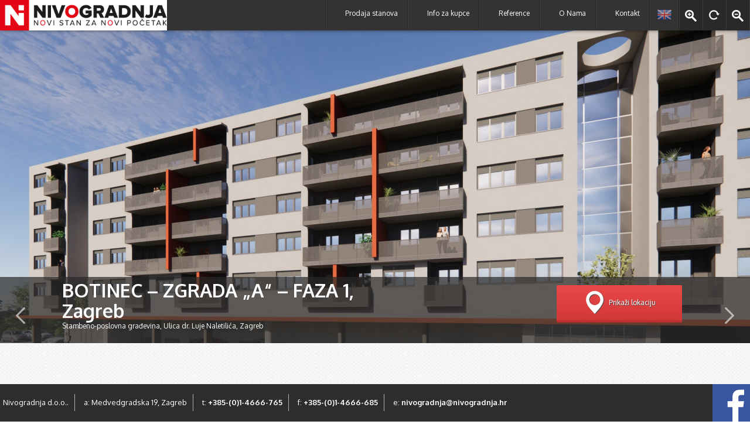

--- FILE ---
content_type: text/html; charset=UTF-8
request_url: https://www.nivogradnja.hr/
body_size: 14887
content:
<!DOCTYPE html>
<!--[if lt IE 7]>      <html class="no-js lt-ie9 lt-ie8 lt-ie7"> <![endif]-->
<!--[if IE 7]>         <html class="no-js lt-ie9 lt-ie8"> <![endif]-->
<!--[if IE 8]>         <html class="no-js lt-ie9"> <![endif]-->
<!--[if IE 9]>         <html class="no-js lt-ie10"> <![endif]-->
<!--[if gt IE 9]><!--> <html class="no-js"> <!--<![endif]-->
<head lang="hr"
prefix="og: https://ogp.me/ns#" >
<meta charset="UTF-8" />
<meta http-equiv="X-UA-Compatible" content="IE=edge,chrome=1" />
<meta name="viewport" content="width=device-width, initial-scale=1, maximum-scale=1, user-scalable=0" />
<meta http-equiv="cache-control" content="max-age=86400" />
<meta http-equiv="cache-control" content="public" />
<meta name="author" content="Odin d.o.o." />
<link rel="canonical" href="https://www.nivogradnja.hr/"/>
<!--        <link rel="icon" type="image/ico" href="--><!--/favicon.ico" />-->
<link rel="icon" type="image/ico" href="https://www.nivogradnja.hr/wp-content/themes/nivogradnja/favicon.jpg" />
<!--        <link rel="icon" type="image/x-icon" href="--><!--/favicon.ico" />-->
<link rel="icon" type="image/x-icon" href="https://www.nivogradnja.hr/wp-content/themes/nivogradnja/favicon.jpg" />
<!--        <link rel="icon" type="image/png" href="--><!--/favicon.png" />-->
<link rel="icon" type="image/png" href="https://www.nivogradnja.hr/wp-content/themes/nivogradnja/favicon.jpgg" />
<link rel="apple-touch-icon-precomposed" sizes="57x57" href="https://www.nivogradnja.hr/wp-content/themes/nivogradnja/apple-touch-icon.png" />
<link rel="apple-touch-icon-precomposed" sizes="72x72" href="https://www.nivogradnja.hr/wp-content/themes/nivogradnja/apple-touch-icon-72x72.png" />
<link rel="apple-touch-icon-precomposed" sizes="114x114" href="https://www.nivogradnja.hr/wp-content/themes/nivogradnja/apple-touch-icon-114x114.png" />
<link rel="apple-touch-icon-precomposed" sizes="144x144" href="https://www.nivogradnja.hr/wp-content/themes/nivogradnja/apple-touch-icon-144x144.png" />
<link href="https://fonts.googleapis.com/css?family=Oxygen:400,700&subset=latin,latin-ext" rel="stylesheet" type="text/css" />
<script src='//www.nivogradnja.hr/wp-content/cache/wpfc-minified/qkzqr2y1/4eshd.js' type="text/javascript"></script>
<!-- <script type="text/javascript" src="https://www.nivogradnja.hr/wp-content/themes/nivogradnja/assets/js/modernizr.min.js"></script> -->
<!--flexslider-->
<!-- <link rel="stylesheet" type="text/css" href="https://www.nivogradnja.hr/wp-content/themes/nivogradnja/flexslider/flexslider.css" /> -->
<!-- <link rel="stylesheet" type="text/css" href="https://www.nivogradnja.hr/wp-content/themes/nivogradnja/assets/css/main.css" /> -->
<!-- <link rel="stylesheet" type="text/css" href="https://www.nivogradnja.hr/wp-content/themes/nivogradnja/assets/css/location-modal.css" /> -->
<link rel="stylesheet" type="text/css" href="//www.nivogradnja.hr/wp-content/cache/wpfc-minified/k95rr7t2/4eshd.css" media="all"/>
<!-- <script type="text/javascript" src="https://www.nivogradnja.hr/wp-content/themes/nivogradnja/flexslider/jquery.flexslider.js"></script> -->
<!--[if lt IE 10]>
<link rel="stylesheet" type="text/css" href="https://www.nivogradnja.hr/wp-content/themes/nivogradnja/assets/css/lt-ie10.css" />
<![endif]-->
<!--[if lt IE 9]>
<link rel="stylesheet" type="text/css" href="https://www.nivogradnja.hr/wp-content/themes/nivogradnja/assets/css/lt-ie9.css" />
<![endif]-->
<!-- All in One SEO 4.0.18 -->
<title>Nivogradnja</title>
<meta name="description" content="STVORITE ZA SEBE LIJEPŠI ŽIVOT U NOVOM STANU! Nivogradnja - izgradnja i prodaja stambeno-poslovnih građevina. Do sada smo izgradili preko 4.000 stanova u Hrvatskoj."/>
<meta name="keywords" content="kvaliteta,prodaja stanova,nivogradnja,novogradnja,novoizgrađeni stan,investitor,garancija" />
<link rel="canonical" href="https://www.nivogradnja.hr/" />
<meta property="og:site_name" content="Nivogradnja |" />
<meta property="og:type" content="article" />
<meta property="og:title" content="Nivogradnja" />
<meta property="og:description" content="STVORITE ZA SEBE LIJEPŠI ŽIVOT U NOVOM STANU! Nivogradnja - izgradnja i prodaja stambeno-poslovnih građevina. Do sada smo izgradili preko 4.000 stanova u Hrvatskoj." />
<meta property="og:url" content="https://www.nivogradnja.hr/" />
<meta property="og:image" content="https://www.nivogradnja.hr/wp-content/uploads/2022/08/nivogradnja_logo_slogan_page-0001.png" />
<meta property="og:image:secure_url" content="https://www.nivogradnja.hr/wp-content/uploads/2022/08/nivogradnja_logo_slogan_page-0001.png" />
<meta property="og:image:width" content="110" />
<meta property="og:image:height" content="115" />
<meta property="article:published_time" content="2014-06-12T18:59:35Z" />
<meta property="article:modified_time" content="2025-02-11T13:42:05Z" />
<meta property="article:publisher" content="https://www.facebook.com/Nivogradnja/" />
<script type="application/ld+json" class="aioseo-schema">
{"@context":"https:\/\/schema.org","@graph":[{"@type":"WebSite","@id":"https:\/\/www.nivogradnja.hr\/#website","url":"https:\/\/www.nivogradnja.hr\/","name":"Nivogradnja","publisher":{"@id":"https:\/\/www.nivogradnja.hr\/#organization"},"potentialAction":{"@type":"SearchAction","target":"https:\/\/www.nivogradnja.hr\/?s={search_term_string}","query-input":"required name=search_term_string"}},{"@type":"Organization","@id":"https:\/\/www.nivogradnja.hr\/#organization","name":"Nivogradnja","url":"https:\/\/www.nivogradnja.hr\/","sameAs":["https:\/\/www.facebook.com\/Nivogradnja\/"]},{"@type":"BreadcrumbList","@id":"https:\/\/www.nivogradnja.hr\/#breadcrumblist","itemListElement":[{"@type":"ListItem","@id":"https:\/\/www.nivogradnja.hr\/#listItem","position":"1","item":{"@id":"https:\/\/www.nivogradnja.hr\/#item","name":"Home","description":"STVORITE ZA SEBE LIJEP\u0160I \u017dIVOT U NOVOM STANU! Nivogradnja - izgradnja i prodaja stambeno-poslovnih gra\u0111evina. Do sada smo izgradili preko 4.000 stanova u Hrvatskoj.","url":"https:\/\/www.nivogradnja.hr\/"}}]},{"@type":"WebPage","@id":"https:\/\/www.nivogradnja.hr\/#webpage","url":"https:\/\/www.nivogradnja.hr\/","name":"Nivogradnja","description":"STVORITE ZA SEBE LIJEP\u0160I \u017dIVOT U NOVOM STANU! Nivogradnja - izgradnja i prodaja stambeno-poslovnih gra\u0111evina. Do sada smo izgradili preko 4.000 stanova u Hrvatskoj.","inLanguage":"hr","isPartOf":{"@id":"https:\/\/www.nivogradnja.hr\/#website"},"breadcrumb":{"@id":"https:\/\/www.nivogradnja.hr\/#breadcrumblist"},"datePublished":"2014-06-12T18:59:35+02:00","dateModified":"2025-02-11T13:42:05+01:00"}]}
</script>
<!-- All in One SEO -->
<!-- Google Tag Manager for WordPress by gtm4wp.com -->
<script data-cfasync="false" data-pagespeed-no-defer>
var gtm4wp_datalayer_name = "dataLayer";
var dataLayer = dataLayer || [];
</script>
<!-- End Google Tag Manager for WordPress by gtm4wp.com -->
<!-- Google Tag Manager for WordPress by gtm4wp.com -->
<!-- GTM Container placement set to automatic -->
<script data-cfasync="false" data-pagespeed-no-defer>
var dataLayer_content = {"pagePostType":"frontpage","pagePostType2":"single-page","pagePostAuthor":"Valnea"};
dataLayer.push( dataLayer_content );
</script>
<script data-cfasync="false">
(function(w,d,s,l,i){w[l]=w[l]||[];w[l].push({'gtm.start':
new Date().getTime(),event:'gtm.js'});var f=d.getElementsByTagName(s)[0],
j=d.createElement(s),dl=l!='dataLayer'?'&l='+l:'';j.async=true;j.src=
'//www.googletagmanager.com/gtm.'+'js?id='+i+dl;f.parentNode.insertBefore(j,f);
})(window,document,'script','dataLayer','GTM-W42RPJJ');
</script>
<!-- End Google Tag Manager -->
<!-- End Google Tag Manager for WordPress by gtm4wp.com --><link rel="alternate" type="application/rss+xml" title="Nivogradnja &raquo; Naslovna Kanal komentara" href="https://www.nivogradnja.hr/naslovna/feed/" />
<!-- <link rel='stylesheet' id='wp-block-library-css' href='https://www.nivogradnja.hr/wp-includes/css/dist/block-library/style.min.css?ver=6.1.9' type='text/css' media='all' /> -->
<!-- <link rel='stylesheet' id='classic-theme-styles-css' href='https://www.nivogradnja.hr/wp-includes/css/classic-themes.min.css?ver=1' type='text/css' media='all' /> -->
<link rel="stylesheet" type="text/css" href="//www.nivogradnja.hr/wp-content/cache/wpfc-minified/lkcauzbj/4eshd.css" media="all"/>
<style id='global-styles-inline-css' type='text/css'>
body{--wp--preset--color--black: #000000;--wp--preset--color--cyan-bluish-gray: #abb8c3;--wp--preset--color--white: #ffffff;--wp--preset--color--pale-pink: #f78da7;--wp--preset--color--vivid-red: #cf2e2e;--wp--preset--color--luminous-vivid-orange: #ff6900;--wp--preset--color--luminous-vivid-amber: #fcb900;--wp--preset--color--light-green-cyan: #7bdcb5;--wp--preset--color--vivid-green-cyan: #00d084;--wp--preset--color--pale-cyan-blue: #8ed1fc;--wp--preset--color--vivid-cyan-blue: #0693e3;--wp--preset--color--vivid-purple: #9b51e0;--wp--preset--gradient--vivid-cyan-blue-to-vivid-purple: linear-gradient(135deg,rgba(6,147,227,1) 0%,rgb(155,81,224) 100%);--wp--preset--gradient--light-green-cyan-to-vivid-green-cyan: linear-gradient(135deg,rgb(122,220,180) 0%,rgb(0,208,130) 100%);--wp--preset--gradient--luminous-vivid-amber-to-luminous-vivid-orange: linear-gradient(135deg,rgba(252,185,0,1) 0%,rgba(255,105,0,1) 100%);--wp--preset--gradient--luminous-vivid-orange-to-vivid-red: linear-gradient(135deg,rgba(255,105,0,1) 0%,rgb(207,46,46) 100%);--wp--preset--gradient--very-light-gray-to-cyan-bluish-gray: linear-gradient(135deg,rgb(238,238,238) 0%,rgb(169,184,195) 100%);--wp--preset--gradient--cool-to-warm-spectrum: linear-gradient(135deg,rgb(74,234,220) 0%,rgb(151,120,209) 20%,rgb(207,42,186) 40%,rgb(238,44,130) 60%,rgb(251,105,98) 80%,rgb(254,248,76) 100%);--wp--preset--gradient--blush-light-purple: linear-gradient(135deg,rgb(255,206,236) 0%,rgb(152,150,240) 100%);--wp--preset--gradient--blush-bordeaux: linear-gradient(135deg,rgb(254,205,165) 0%,rgb(254,45,45) 50%,rgb(107,0,62) 100%);--wp--preset--gradient--luminous-dusk: linear-gradient(135deg,rgb(255,203,112) 0%,rgb(199,81,192) 50%,rgb(65,88,208) 100%);--wp--preset--gradient--pale-ocean: linear-gradient(135deg,rgb(255,245,203) 0%,rgb(182,227,212) 50%,rgb(51,167,181) 100%);--wp--preset--gradient--electric-grass: linear-gradient(135deg,rgb(202,248,128) 0%,rgb(113,206,126) 100%);--wp--preset--gradient--midnight: linear-gradient(135deg,rgb(2,3,129) 0%,rgb(40,116,252) 100%);--wp--preset--duotone--dark-grayscale: url('#wp-duotone-dark-grayscale');--wp--preset--duotone--grayscale: url('#wp-duotone-grayscale');--wp--preset--duotone--purple-yellow: url('#wp-duotone-purple-yellow');--wp--preset--duotone--blue-red: url('#wp-duotone-blue-red');--wp--preset--duotone--midnight: url('#wp-duotone-midnight');--wp--preset--duotone--magenta-yellow: url('#wp-duotone-magenta-yellow');--wp--preset--duotone--purple-green: url('#wp-duotone-purple-green');--wp--preset--duotone--blue-orange: url('#wp-duotone-blue-orange');--wp--preset--font-size--small: 13px;--wp--preset--font-size--medium: 20px;--wp--preset--font-size--large: 36px;--wp--preset--font-size--x-large: 42px;--wp--preset--spacing--20: 0.44rem;--wp--preset--spacing--30: 0.67rem;--wp--preset--spacing--40: 1rem;--wp--preset--spacing--50: 1.5rem;--wp--preset--spacing--60: 2.25rem;--wp--preset--spacing--70: 3.38rem;--wp--preset--spacing--80: 5.06rem;}:where(.is-layout-flex){gap: 0.5em;}body .is-layout-flow > .alignleft{float: left;margin-inline-start: 0;margin-inline-end: 2em;}body .is-layout-flow > .alignright{float: right;margin-inline-start: 2em;margin-inline-end: 0;}body .is-layout-flow > .aligncenter{margin-left: auto !important;margin-right: auto !important;}body .is-layout-constrained > .alignleft{float: left;margin-inline-start: 0;margin-inline-end: 2em;}body .is-layout-constrained > .alignright{float: right;margin-inline-start: 2em;margin-inline-end: 0;}body .is-layout-constrained > .aligncenter{margin-left: auto !important;margin-right: auto !important;}body .is-layout-constrained > :where(:not(.alignleft):not(.alignright):not(.alignfull)){max-width: var(--wp--style--global--content-size);margin-left: auto !important;margin-right: auto !important;}body .is-layout-constrained > .alignwide{max-width: var(--wp--style--global--wide-size);}body .is-layout-flex{display: flex;}body .is-layout-flex{flex-wrap: wrap;align-items: center;}body .is-layout-flex > *{margin: 0;}:where(.wp-block-columns.is-layout-flex){gap: 2em;}.has-black-color{color: var(--wp--preset--color--black) !important;}.has-cyan-bluish-gray-color{color: var(--wp--preset--color--cyan-bluish-gray) !important;}.has-white-color{color: var(--wp--preset--color--white) !important;}.has-pale-pink-color{color: var(--wp--preset--color--pale-pink) !important;}.has-vivid-red-color{color: var(--wp--preset--color--vivid-red) !important;}.has-luminous-vivid-orange-color{color: var(--wp--preset--color--luminous-vivid-orange) !important;}.has-luminous-vivid-amber-color{color: var(--wp--preset--color--luminous-vivid-amber) !important;}.has-light-green-cyan-color{color: var(--wp--preset--color--light-green-cyan) !important;}.has-vivid-green-cyan-color{color: var(--wp--preset--color--vivid-green-cyan) !important;}.has-pale-cyan-blue-color{color: var(--wp--preset--color--pale-cyan-blue) !important;}.has-vivid-cyan-blue-color{color: var(--wp--preset--color--vivid-cyan-blue) !important;}.has-vivid-purple-color{color: var(--wp--preset--color--vivid-purple) !important;}.has-black-background-color{background-color: var(--wp--preset--color--black) !important;}.has-cyan-bluish-gray-background-color{background-color: var(--wp--preset--color--cyan-bluish-gray) !important;}.has-white-background-color{background-color: var(--wp--preset--color--white) !important;}.has-pale-pink-background-color{background-color: var(--wp--preset--color--pale-pink) !important;}.has-vivid-red-background-color{background-color: var(--wp--preset--color--vivid-red) !important;}.has-luminous-vivid-orange-background-color{background-color: var(--wp--preset--color--luminous-vivid-orange) !important;}.has-luminous-vivid-amber-background-color{background-color: var(--wp--preset--color--luminous-vivid-amber) !important;}.has-light-green-cyan-background-color{background-color: var(--wp--preset--color--light-green-cyan) !important;}.has-vivid-green-cyan-background-color{background-color: var(--wp--preset--color--vivid-green-cyan) !important;}.has-pale-cyan-blue-background-color{background-color: var(--wp--preset--color--pale-cyan-blue) !important;}.has-vivid-cyan-blue-background-color{background-color: var(--wp--preset--color--vivid-cyan-blue) !important;}.has-vivid-purple-background-color{background-color: var(--wp--preset--color--vivid-purple) !important;}.has-black-border-color{border-color: var(--wp--preset--color--black) !important;}.has-cyan-bluish-gray-border-color{border-color: var(--wp--preset--color--cyan-bluish-gray) !important;}.has-white-border-color{border-color: var(--wp--preset--color--white) !important;}.has-pale-pink-border-color{border-color: var(--wp--preset--color--pale-pink) !important;}.has-vivid-red-border-color{border-color: var(--wp--preset--color--vivid-red) !important;}.has-luminous-vivid-orange-border-color{border-color: var(--wp--preset--color--luminous-vivid-orange) !important;}.has-luminous-vivid-amber-border-color{border-color: var(--wp--preset--color--luminous-vivid-amber) !important;}.has-light-green-cyan-border-color{border-color: var(--wp--preset--color--light-green-cyan) !important;}.has-vivid-green-cyan-border-color{border-color: var(--wp--preset--color--vivid-green-cyan) !important;}.has-pale-cyan-blue-border-color{border-color: var(--wp--preset--color--pale-cyan-blue) !important;}.has-vivid-cyan-blue-border-color{border-color: var(--wp--preset--color--vivid-cyan-blue) !important;}.has-vivid-purple-border-color{border-color: var(--wp--preset--color--vivid-purple) !important;}.has-vivid-cyan-blue-to-vivid-purple-gradient-background{background: var(--wp--preset--gradient--vivid-cyan-blue-to-vivid-purple) !important;}.has-light-green-cyan-to-vivid-green-cyan-gradient-background{background: var(--wp--preset--gradient--light-green-cyan-to-vivid-green-cyan) !important;}.has-luminous-vivid-amber-to-luminous-vivid-orange-gradient-background{background: var(--wp--preset--gradient--luminous-vivid-amber-to-luminous-vivid-orange) !important;}.has-luminous-vivid-orange-to-vivid-red-gradient-background{background: var(--wp--preset--gradient--luminous-vivid-orange-to-vivid-red) !important;}.has-very-light-gray-to-cyan-bluish-gray-gradient-background{background: var(--wp--preset--gradient--very-light-gray-to-cyan-bluish-gray) !important;}.has-cool-to-warm-spectrum-gradient-background{background: var(--wp--preset--gradient--cool-to-warm-spectrum) !important;}.has-blush-light-purple-gradient-background{background: var(--wp--preset--gradient--blush-light-purple) !important;}.has-blush-bordeaux-gradient-background{background: var(--wp--preset--gradient--blush-bordeaux) !important;}.has-luminous-dusk-gradient-background{background: var(--wp--preset--gradient--luminous-dusk) !important;}.has-pale-ocean-gradient-background{background: var(--wp--preset--gradient--pale-ocean) !important;}.has-electric-grass-gradient-background{background: var(--wp--preset--gradient--electric-grass) !important;}.has-midnight-gradient-background{background: var(--wp--preset--gradient--midnight) !important;}.has-small-font-size{font-size: var(--wp--preset--font-size--small) !important;}.has-medium-font-size{font-size: var(--wp--preset--font-size--medium) !important;}.has-large-font-size{font-size: var(--wp--preset--font-size--large) !important;}.has-x-large-font-size{font-size: var(--wp--preset--font-size--x-large) !important;}
.wp-block-navigation a:where(:not(.wp-element-button)){color: inherit;}
:where(.wp-block-columns.is-layout-flex){gap: 2em;}
.wp-block-pullquote{font-size: 1.5em;line-height: 1.6;}
</style>
<!-- <link rel='stylesheet' id='custom_polls-css' href='https://www.nivogradnja.hr/wp-content/themes/nivogradnja/assets_NOVI/css/custom-poll-style.css?ver=6.1.9' type='text/css' media='all' /> -->
<!-- <link rel='stylesheet' id='tablepress-default-css' href='https://www.nivogradnja.hr/wp-content/plugins/tablepress/css/default.min.css?ver=1.12' type='text/css' media='all' /> -->
<link rel="stylesheet" type="text/css" href="//www.nivogradnja.hr/wp-content/cache/wpfc-minified/6zustltf/4eshd.css" media="all"/>
<script src='//www.nivogradnja.hr/wp-content/cache/wpfc-minified/drz1wk89/4eshd.js' type="text/javascript"></script>
<!-- <script type='text/javascript' src='https://www.nivogradnja.hr/wp-content/themes/nivogradnja/assets/js/custom_poll.js?ver=6.1.9' id='custom_polls_js-js'></script> -->
<link rel="https://api.w.org/" href="https://www.nivogradnja.hr/wp-json/" /><link rel="alternate" type="application/json" href="https://www.nivogradnja.hr/wp-json/wp/v2/pages/952" /><link rel="EditURI" type="application/rsd+xml" title="RSD" href="https://www.nivogradnja.hr/xmlrpc.php?rsd" />
<link rel="wlwmanifest" type="application/wlwmanifest+xml" href="https://www.nivogradnja.hr/wp-includes/wlwmanifest.xml" />
<meta name="generator" content="WordPress 6.1.9" />
<link rel='shortlink' href='https://www.nivogradnja.hr/' />
<link rel="alternate" type="application/json+oembed" href="https://www.nivogradnja.hr/wp-json/oembed/1.0/embed?url=https%3A%2F%2Fwww.nivogradnja.hr%2F" />
<link rel="alternate" type="text/xml+oembed" href="https://www.nivogradnja.hr/wp-json/oembed/1.0/embed?url=https%3A%2F%2Fwww.nivogradnja.hr%2F&#038;format=xml" />
<script type="text/javascript">
var jQueryMigrateHelperHasSentDowngrade = false;
window.onerror = function( msg, url, line, col, error ) {
// Break out early, do not processing if a downgrade reqeust was already sent.
if ( jQueryMigrateHelperHasSentDowngrade ) {
return true;
}
var xhr = new XMLHttpRequest();
var nonce = '1484b90f90';
var jQueryFunctions = [
'andSelf',
'browser',
'live',
'boxModel',
'support.boxModel',
'size',
'swap',
'clean',
'sub',
];
var match_pattern = /\)\.(.+?) is not a function/;
var erroredFunction = msg.match( match_pattern );
// If there was no matching functions, do not try to downgrade.
if ( null === erroredFunction || typeof erroredFunction !== 'object' || typeof erroredFunction[1] === "undefined" || -1 === jQueryFunctions.indexOf( erroredFunction[1] ) ) {
return true;
}
// Set that we've now attempted a downgrade request.
jQueryMigrateHelperHasSentDowngrade = true;
xhr.open( 'POST', 'https://www.nivogradnja.hr/wp-admin/admin-ajax.php' );
xhr.setRequestHeader( 'Content-Type', 'application/x-www-form-urlencoded' );
xhr.onload = function () {
var response,
reload = false;
if ( 200 === xhr.status ) {
try {
response = JSON.parse( xhr.response );
reload = response.data.reload;
} catch ( e ) {
reload = false;
}
}
// Automatically reload the page if a deprecation caused an automatic downgrade, ensure visitors get the best possible experience.
if ( reload ) {
location.reload();
}
};
xhr.send( encodeURI( 'action=jquery-migrate-downgrade-version&_wpnonce=' + nonce ) );
// Suppress error alerts in older browsers
return true;
}
</script>
<style type="text/css" id="wp-custom-css">
@media only screen and (max-width: 1200px) {
.vco-slider .nav-container .title {
display: none;
}
#references .slider-item {
width: 70% !important;
}
}
img#ground_plan {
max-height: 80vh;
}
.text_part .size-full {
height: auto;
}
.page-id-5946 #nivogradnja_about {
height: auto !important;
}
.articles {
padding: 78px 0 0;
text-align: center;
}
.articles-title {
margin: 0 0 12px;
}
.articles-description {
margin: 0 0 40px;
font-size: 16px;
line-height: 20px;
color: #393939 !important;
font-weight: 400;
}
.articles-wrapper {
display: flex;
flex-wrap: wrap;
margin: 0 -13px;
}
.article {
padding: 0 13px;
width: 25%;
}
.article-image {
display: block;
margin: 0;
height: 236px;
background-size: cover;
background-position: center;
}
.article-title {
display: block;
background: #E44949;
color: #fff;
padding: 20px;
font-size: 16px;
line-height: 24px;
font-weight: 700;
}
.article-title:hover {
background: #ff6a6a;
color: #fff;
}
.testimonials-container {
padding-bottom: 0 !important;
}
.testimonials-border {
border-top: 1px solid #E44949 !important;
border-bottom: 1px solid 
#E44949 !important;
}
.nivogradnja_navigation .navbar-nav a.dropdown-toggle, .nivogradnja_navigation .navbar-nav a.split {
text-align: left !important;
position: relative;
padding-left: 32px !important;
}
.nivogradnja_navigation .navbar-nav a .caret  {
position: absolute;
top: 0;
right: 32px;
z-index: 10;
margin-top: 20px;
}
.nivogradnja_navigation .dropdown .dropdown-menu > li > a, .nivogradnja_navigation .dropdown .dropdown-menu > li > a:focus {
padding: 10px 32px;
}
.newsletter {
background-color: #f8f8f8;
padding: 40px 0 0;
border-top: 1px solid #E44949 !important;
}
.newsletter .container {
padding-bottom: 40px
}
.newsletter label input {
border-color: 1px solid #eee;
border-radius: 0px;
height: 40px;
padding: 8px 14px;
width: 100%;
font-size: 14px;
line-height: 1.42857;
color: #555555;
background-color: #fff;
background-image: none;
border: 1px solid #ccc;
border-radius: 4px;
-webkit-box-shadow: inset 0 1px 1px rgba(0, 0, 0, 0.075);
box-shadow: inset 0 1px 1px rgba(0, 0, 0, 0.075);
-webkit-transition: border-color ease-in-out 0.15s, -webkit-box-shadow ease-in-out 0.15s;
transition: border-color ease-in-out 0.15s, box-shadow ease-in-out 0.15s;
}
.newsletter form label {
padding: 56px 0 0 0;
width: 100%;
}
.newsletter form p {
display: inline-block;
vertical-align: middle;
}
.newsletter form .button {
margin-top: 52px;
}
.newsletter form p {
width: calc(100% -  140px);
}
.newsletter form p:last-child {
width: 120px;
margin-left: 16px
}
.newsletter .notification {
padding-top: 56px;
width: 100% !important;
}
.newsletter .error {
color: red !important;
}
.newsletter .success {
color: green !important;
}
.botinec {
background: #F1F3F6 url(/wp-content/themes//nivogradnja/assets/images/page/pattern01.png) repeat;
position: relative;
padding-top: 90px
}
.botinec h1 {
font-size: 32px;
line-height: 35px;
margin: 0 0 40px 0;
}
.botinec .border {
border-left: 3px solid #d73c3c;
padding-left: 16px;
}
.botinec ul {
margin: 0 0 28px;
}
.botinec h4 {
font-size: 28px;
line-height: 35px;
color: #D73C3C;
margin: 0 0 20px 0;
}
.botinec .text, .botinec .text p {
font-size: 20px;
line-height: 28px;
font-weight: 700;
color: #5B5B72;
}
@media only screen and (max-width: 1100px) {
.nivogradnja_navigation .navbar-nav a.split {
width: calc(100% - 52px)
}
}
@media only screen and (max-width: 1200px) {
.articles {
padding: 40px 0 0;
}
.botinec {
padding: 40px !important;
}
.botinec h1 {
font-size: 28px;
line-height: 35px;
}
.botinec h4 {
font-size: 24px;
line-height: 38px;
}
.botinec .text, .botinec .text p {
font-size: 16px;
line-height: 20px
}
}
@media only screen and (max-width: 980px) {
.article {
width: 50%;
margin-bottom: 26px;
}
}
@media only screen and (max-width: 480px) {
.article {
width: 100%;
}
.newsletter {
background-color: #f8f8f8;
padding: 20px 0 0;
border-top: 1px solid #E44949 !important;
}
.newsletter .container {
padding-bottom: 20px
}
.newsletter form label {
padding: 16px 0 0 0;
}
.newsletter form .button {
margin-top: 12px;
}
}
@media only screen and (max-width: 769px) {
.contWrapInfo {
display: flex;
flex-wrap: wrap;
padding-top: 20px;
}
.infoMenu {
float: none;
-webkit-order: 2;
order: 2;
margin: 40px 0;
}
.infoContent {
float: none;
-webkit-order: 1;
order: 1;
}
}		</style>
</head>
<body data-rsssl=1 class="home page-template-default page page-id-952 page-parent">
<!--[if lt IE 9]>
<p class="chromeframe">Koristite <strong>zastarjeli</strong> internet pretraživač. Molimo Vas, <a href="http://browsehappy.com/">unaprijedite ga</a> ili <a href="http://www.google.com/chromeframe/?redirect=true">aktivirajte Google Chrome Frame</a> kako bi ispravno vidjeli stranicu.</p>
<![endif]--><div id="navigation" class="nivogradnja_navigation" itemscope itemtype="http://schema.org/SiteNavigationElement">
<div class="navbar" role="navigation">
<div class="navbar-header">
<a href="https://www.nivogradnja.hr" class="navbar-brand">
<!--                <img class="nivogradnja_logo" src="--><!--/assets/images/page/nivogradnja_logo_strecth.jpg" alt="Nivogradnja" />-->
</a>
<button type="button" class="navbar-toggle collapsed" data-toggle="collapse" data-target="#odin-navbar-collapse">
<span class="sr-only">Toggle navigation</span>
<span class="icon-bar"></span>
<span class="icon-bar"></span>
<span class="icon-bar"></span>
</button>
<a class="mobile_english" href="https://www.nivogradnja.hr/english/"><span><img class="" src="https://www.nivogradnja.hr/wp-content/themes/nivogradnja/assets/images/page/en.png" alt="English / Engleski" /></span></a>
</div>
<div class="collapse navbar-collapse" id="odin-navbar-collapse">
<ul class="navbar-nav">
<li class="nav-prodaja dropdown btn-group " style="position: relative">
<a style="position: relative; z-index: 5;" href="/prodaja-stanova-u-zagrebu"  class="dropdown-toggle" data-toggle="dropdown">Prodaja stanova<b class="caret"></b></a>
<ul class="dropdown-menu">
<li><a href="https://www.nivogradnja.hr/objekt/stambeno-poslovna-gradevina-a-faza-2-botinec/tlocrt" itemprop="name" itemprop="url">Stambeno - poslovna građevina "A" - Faza 2, BOTINEC</a></li>
<li><a href="https://www.nivogradnja.hr/objekt/stambeno-poslovna-gradevina-a-botinec-faza-1/tlocrt" itemprop="name" itemprop="url">Stambeno - poslovna građevina "A" - Faza 1, BOTINEC</a></li>
</ul></li>  
<li class="nav-info-za-kupce dropdown "><a class="dropdown-toggle" data-toggle="dropdown" href="https://www.nivogradnja.hr/info-za-kupce/" itemprop="name" itemprop="url">Info za kupce<b class="caret"></b></a>
<ul class="dropdown-menu">
<li class=" "><a href="https://www.nivogradnja.hr/postupak-kupnje-stana/" itemprop="name" itemprop="url">Postupak kupnje stana</a></li>
<li class=" "><a href="https://www.nivogradnja.hr/info-za-kupce/zasto-kupiti-stan-u-nivogradnji/" itemprop="name" itemprop="url">Zasto kupiti novi stan u nivogradnji</a></li>
<li class=" "><a href="https://www.nivogradnja.hr/info-za-kupce/zasto-kupit-stan-u-novogradnji/" itemprop="name" itemprop="url">Zasto kupiti novi stan</a></li>
<li class=" "><a href="https://www.nivogradnja.hr/savjeti-i-prijedlozi/" itemprop="name" itemprop="url">Savjeti i prijedlozi</a></li>
<li class=" "><a href="https://www.nivogradnja.hr/dubrava/" itemprop="name" itemprop="url">Dubrava</a></li>
<li class=" "><a href="https://www.nivogradnja.hr/novi-zagreb-zapad/" itemprop="name" itemprop="url">Novi Zagreb</a></li>					
<li class=" "><a href="https://www.nivogradnja.hr/botinec/" itemprop="name" itemprop="url">Botinec</a></li>
</ul>
</li>
<!--<li class="nav-postupak dropdown ">
<a href="javascript:void(0);" class="dropdown-toggle" data-toggle="dropdown">Prodajni postupak <b class="caret"></b></a>
<ul class="dropdown-menu">
<li class=" "><a href="https://www.nivogradnja.hr/postupak-kupnje-stana/kupnja-stana-za-gotovinu-2/" itemprop="name" itemprop="url">Kupnja stana za gotovinu</a></li>
<li class=" "><a href="https://www.nivogradnja.hr/postupak-kupnje-stana/kupnja-stana-stambenim-kreditom/" itemprop="name" itemprop="url">Kupnja stana stambenim kreditom</a></li>
<li class=" "><a href="https://www.nivogradnja.hr/strucni-pojmovi/" itemprop="name" itemprop="url">Stručni pojmovi</a></li>
</ul>
</li>-->
<li class="nav-reference "><a class="dropdown-toggle" href="https://www.nivogradnja.hr/reference/" itemprop="name" itemprop="url">Reference</a></li> 
<!--<li class="nav-blog "><a href="https://www.nivogradnja.hr/?page_id=960" itemprop="name" itemprop="url">Vijesti</a></li>
<li class="nav-pitanja "><a href="https://www.nivogradnja.hr/ucestala-pitanja/" itemprop="name" itemprop="url">Učestala pitanja</a></li>-->
<li class="nav-onama dropdown ">
<a href="javascript:void(0);" class="dropdown-toggle" data-toggle="dropdown">O Nama<b class="caret"></b></a>
<ul class="dropdown-menu">
<li class=" "><a href="https://www.nivogradnja.hr/o-nama/nivogradnja/" itemprop="name" itemprop="url">Nivogradnja</a></li>
<li class=" "><a href="https://www.nivogradnja.hr/o-nama/nivoprojekt/" itemprop="name" itemprop="url">Nivoprojekt</a></li>
<li class=" "><a href="https://www.nivogradnja.hr/o-nama/nivotrgovina/" itemprop="name" itemprop="url">Nivotrgovina</a></li>
</ul>
</li>
<li class="nav-kontakt "><a href="https://www.nivogradnja.hr/kontakt/" itemprop="name" itemprop="url" class="dropdown-toggle">Kontakt</a></li>
<li class="language_item disabled">
<ul class="nav_languages_box">
<li><a href="https://www.nivogradnja.hr/english/about-nivogradnja/" itemprop="name" itemprop="url"><span><img class="" src="https://www.nivogradnja.hr/wp-content/themes/nivogradnja/assets/images/page/en.png" alt="English / Engleski" /></span></a></li>
</ul>
</li>
<li class="zoom-thing"><a id="zoom-plus"><img src="https://www.nivogradnja.hr/wp-content/themes/nivogradnja/assets/images/page/zoomin.png" alt=""></a></li>
<li class="zoom-thing" ><a id="zoom-default"><img src="https://www.nivogradnja.hr/wp-content/themes/nivogradnja/assets/images/page/reset.png" alt=""></a></li>
<li class="zoom-thing" ><a id="zoom-minus"><img src="https://www.nivogradnja.hr/wp-content/themes/nivogradnja/assets/images/page/zoomout.png" alt=""></a></li>
</ul>
</div>
</div>
</div><script type="text/javascript" src="https://maps.google.com/maps/api/js?sensor=false"></script>
<script>
var Odin = Odin || {};
Odin.maps = [];
</script>
<div id="home_screen">
<script type="text/javascript">
jQuery(document).ready(function() {
jQuery('a[href*=#scroll]').click(function() {
if (location.pathname.replace(/^\//, '') == this.pathname.replace(/^\//, '')
&& location.hostname == this.hostname) {
var $target = $(this.hash);
$target = $target.length && $target
|| $('[name=' + this.hash.slice(1) + ']');
if ($target.length) {
var targetOffset = $target.offset().top;
$('html,body')
.animate({scrollTop: targetOffset}, 1000);
return false;
}
}
});
});
</script>
<div class="homepage_slider slider_start_home">
<div id="homepage_slider" class="swiper-container">
<div class="swiper-wrapper">
<div class="swiper-slide">
<div class="swiper_content">
<div class="homepage_slide_image" style="background-image: url('https://www.nivogradnja.hr/wp-content/uploads/2024/08/botinec-scaled.jpg');"></div>
<div class="homepage_slide_content">
<div class="container_wraper">
<div class="container">
<div class="wraper_main">
<div class="slider_info_col">
<h2><a href="https://www.nivogradnja.hr/objekt/stambeno-poslovna-gradevina-a-botinec-faza-1/tlocrt/">BOTINEC – ZGRADA „A“ – FAZA 1, Zagreb</a></h2>
<p>Stambeno-poslovna građevina, Ulica dr. Luje Naletilića, Zagreb</p>
</div>
<div class="slider_info_col button_slider_col">
<a href="#stambeno-poslovna-gradevina-a-botinec-faza-1_map" class="button" data-toggle="modal"><i class="icon-location"></i> <p>Prikaži lokaciju</p></a>
</div>
</div>
</div>
</div>
</div>
</div>
</div>
</div>
</div>
<div class="swiper_navigation">
<a href="#" class="navigation prev swiper_control" data-target="#homepage_slider" data-action="prev"><i class="icon-left-big"></i></a>
<a href="#" class="navigation next swiper_control" data-target="#homepage_slider" data-action="next"><i class="icon-right-big"></i></a>
</div>
</div>
<div class="modal fade big_modal location_modal" id="stambeno-poslovna-gradevina-a-botinec-faza-1_map" role="dialog">
<div class="modal-dialog">
<div class="modal-content">
<div class="modal-header">
<button type="button" class="close" data-dismiss="modal">&times;</button>
<h4 class="modal-title"></h4>
</div>
<div class="modal-body">
<iframe width="900" height="600" frameborder="0" scrolling="no" marginheight="0" marginwidth="0" data-src="https://www.google.com/maps/d/embed?mid=13JunTyHBLpNntGuVhGgQXa9kFNVznEU&hl=en" width="640" height="480"></iframe>" src="https://www.google.com/maps/d/embed?mid=13JunTyHBLpNntGuVhGgQXa9kFNVznEU&hl=en" width="640" height="480"></iframe>"></iframe>
</div>
</div>
</div>
</div>
<div class="botinec ">
<div class="container">
<h1>
NIVOGRADNJA D.O.O. - 30 GODINA S VAMA			</h1>
<div class="border">
<h4>
Projekt Botinec, ulica dr. Luje Naletilića				</h4>
<div class="text">
<ul>
<li>Pješački i kolni pristup na parcelu</li>
<li>Prostrani glavni ulazi s vjetrobranom, stubišta i zajednički hodnici prirodno su zračeni i osvijetljeni</li>
<li>Funkcionalni i moderni stanovi</li>
<li>Pregradni zidovi od opeke</li>
<li>Materijali i oprema visoke kvalitete</li>
<li>Wind Free klima</li>
<li>Svi predviđeni materijali i tehnička rješenja rezultat su dugogodišnjeg iskustva i praćene kvalitete ugrađenih materijala visoke trajnosti i estetskih karakteristika</li>
<li>Posebna pažnja posvećena je oblikovanju, funkcionalnosti i ekološkim svojstvima u rješavanju interijerskih i eksterijerskih cjelina</li>
</ul>
<p>Početak gradnje: prosinac 2024. | Useljenje: prosinac 2025.</p>
</div>
</div>
</div>
</div>
<div id="search" class="search_part">
<div class="dark_pattern">
<div class="container">
<h4>Pretražite stanove po željenim kriterijima:</h4>
<div class="search_form">
<div class="row">
<div class="form-group col-sm-4">
<label for="search_location">Lokacija</label>
<select name="search_location" id="search_location" class="form-control">
<option value=""></option>
</select>
</div>
<div class="form-group col-sm-1">
<label for="search_object">Objekt</label>
<select name="search_object" id="search_object" class="form-control">
<option value=""></option>
</select>
</div>
<div class="form-group col-sm-1">
<label for="search_floor">Etaža</label>
<select name="search_floor" id="search_floor" class="form-control">
<option value=""></option>
<option value="Podrum">Podrum</option>
<option value="Prizemlje">Prizemlje</option>
<option value="Prvi kat">Prvi kat</option>
<option value="Drugi kat">Drugi kat</option>
<option value="Treći kat">Treći kat</option>
<option value="Četvrti kat">Četvrti kat</option>
<option value="Peti kat">Peti kat</option>
<option value="Šesti kat">Šesti kat</option>
</select>
</div>
<div class="form-group col-sm-1 rooms">
<label for="search_room">Broj soba</label>
<select name="search_room" id="search_room" class="form-control">
<option value=""></option>
<option value="1">Jednosoban</option>
<option value="2">Dvosoban</option>
<option value="2.5">Dvoiposoban</option>
<option value="3">Trosoban</option>
<option value="3.5">Troiposoban</option>
<option value="4">Četverosoban</option>
<option value="4.5">Četveroiposoban</option>
<option value="5">Peterosoban</option>
</select>
</div>
<div class="form-group col-sm-1">
<label for="search_surface">Kvadratura (m<sup>2</sup>)</label>
<select name="search_surface" id="search_surface" class="form-control">
<option value=""></option>
<option value="0 - 35">0 - 35 m<sup>2</sup></option>
<option value="35 - 50">35 - 50 m<sup>2</sup></option>
<option value="50 - 70">50 - 70 m<sup>2</sup></option>
<option value="70 - 90">70 - 90 m<sup>2</sup></option>
<option value="90 - 110">90 - 110 m<sup>2</sup></option>
<option value="110 - 9999">> 110m2 </option>
</select>
</div>
<div class="col-sm-2 button_part serach_button_scroll">
<button class="button" id="search-button">Pretraži</button>
</div>
</div>
</div>
</div>
</div>
</div>
<div id="scroll" class="scroll_bar">
<a href="#scroll"><i class="icon-down left"></i> Pročitaj više <i class="icon-down"></i></a>
</div>
</div>
<div class="noresult hidden">
<div class="container">
<h2 style="text-align:center">Nema rezultata, pokušajte ponovno.</h2 style="text-align:center">
</div>    
</div>
<div id="search-holder" class="collapse">
<div class="container">
<div class="table-responsive">
<table class="table table-striped">
<thead>
<tr>
<th><a href="javascript:void(0);" onclick="javascript:void(0);" id="apartement" data-order="SORT_DESC">Stan</a></th>
<th><a href="javascript:void(0);" onclick="javascript:void(0);" id="project" data-order="SORT_DESC">Projekt</a></th>
<th><a href="javascript:void(0);" onclick="javascript:void(0);" id="object" data-order="SORT_DESC">Objekt</a></th>
<th><a href="javascript:void(0);" onclick="javascript:void(0);" id="floor" data-order="SORT_DESC">Kat</a></th>
<th><a href="javascript:void(0);" onclick="javascript:void(0);" id="rooms" data-order="SORT_DESC">Sobnost</a></th>
<th><a href="javascript:void(0);" onclick="javascript:void(0);" id="surface" data-order="SORT_DESC">Površina</a></th>
<th><a href="javascript:void(0);" onclick="javascript:void(0);" id="status" data-order="SORT_DESC">Status</a></th>
</tr>
</thead>
<tbody id="search-result"></tbody>
</table>
</div>
<div id="paginator"></div>
<div class="text-center">
<button type="button" id="close_search_button" class="button">Zatvori</button>
</div>
</div>
</div>
<div class="articles">
<div class="container">
<h2 class="articles-title">Kupnja stana u Nivogradnji</h2>
<p class="articles-description">Bilo da prvi put postajete vlasnik nekretnine ili tražite pogodniji stan za vas, kupnja, prodaja i selidba  mogu biti izazovni. Kako bismo vam olakšali početak, kreirali smo za vas ova četiri kratka vodiča. </p>
<div class="articles-wrapper">
<article class="article">
<a href="https://www.nivogradnja.hr/prvi-put-kupujete-stan/" class="article-image" style="background-image: url('https://www.nivogradnja.hr/wp-content/uploads/2023/02/Prvi-put-kupujete-stan-519x310.jpg')"></a>
<a href="https://www.nivogradnja.hr/prvi-put-kupujete-stan/" class="article-title">Prvi put kupujete stan </a>
</article>
<article class="article">
<a href="https://www.nivogradnja.hr/veci-stan-za-komforniji-zivot/" class="article-image" style="background-image: url('https://www.nivogradnja.hr/wp-content/uploads/2023/02/Veci-stan-za-komforniji-zivot-519x310.jpg')"></a>
<a href="https://www.nivogradnja.hr/veci-stan-za-komforniji-zivot/" class="article-title">Veći stan - komforniji život</a>
</article>
<article class="article">
<a href="https://www.nivogradnja.hr/manji-stan-za-zrelu-dob/" class="article-image" style="background-image: url('https://www.nivogradnja.hr/wp-content/uploads/2023/02/Manji-stan-za-zrelu-dob-519x310.jpg')"></a>
<a href="https://www.nivogradnja.hr/manji-stan-za-zrelu-dob/" class="article-title">Manji stan za zrelu dob</a>
</article>
<article class="article">
<a href="https://www.nivogradnja.hr/stan-kao-investicija/" class="article-image" style="background-image: url('https://www.nivogradnja.hr/wp-content/uploads/2023/02/Stan-kao-investicija-519x310.jpg')"></a>
<a href="https://www.nivogradnja.hr/stan-kao-investicija/" class="article-title">Stan kao investicija</a>
</article>
</div>
</div>
</div>
<div class="testimonials  ">
<div class="container ">
<div id="testimonials" class="swiper-container">
<div class="swiper-wrapper">
<div class="container swiper-slide">
<div class="swiper-content">
<div class="content_slide_content">
<p><p class="p1">Do tvrtke Nivogradnja d.o.o. sam došla preko preporuke. Kupac sam trosobnog stana u Dankovečkoj ulici 1 u Zagrebu. U stan sam uselila osam dana prije ugovorenog roka u 06/2002 godine uz predočenu uporabnu dozvolu. Nakon 3 mjeseca upisala sam svoje etažno vlasništvo u zemljišnim knjigama. S te strane svaka pohvala tvrtki. Stan je visoke kvalitete naročito stolarija, keramika i sanitarije. Posebno me oduševilo svjetlo i visoko stubište, te široki hodnici koji uvelike doprinose kvaliteti stanovanja. Nivogradnja d.o.o. je svakako siguran partner za izgradnju stanova. I ja sam ih već preporučila nekoliko puta.</p>
</p>
<h4>GORDANA BORKOVIĆ, travanj 2003.</h4>
<div class="markers_qoute_hompage_part">
<div class="left_marker"><i class="icon-quote-open"></i></div>
<div class="right_marker"><i class="icon-quote-closed"></i></div>
</div>
</div>
</div>
</div>
<div class="container swiper-slide">
<div class="swiper-content">
<div class="content_slide_content">
<p><p class="p1">2008. godine kupila sam dvosobni stan u Prečkom, Jarnovićeva ulica 17d u Zagrebu I uselila 2009. godine 11 dana prije ugovorenog roka. Da ću odluku o svojoj životnoj investiciji prepustiti baš Nivogradnji bila je laka. Prilikom početnih pregovora za kupovinu, gđica. Brezović i njen stručan tim iznjeli su mi brojne mogućnosti, savijete (što osobne, što profesionalne). Njihova stručnost, iskustvo, znanja i dugogodišnja tradicija poslovanja ulili su mi sigurnost koju su i opravdali.  Stan je na trećem katu I imam prekrasan pogled. Zgrada je uredno održavana. Kvaliteta svih radova meni je vidljivo odlična od parketa, keramike &#8230; Do danas nisam imala nikakve potrebe za reklamiranjem bilo kakvih nedostataka. Pohvale izvođaču radova Nivogradnji d.o.o. Zagreb. Ona je zadovoljila naša očekivanja I toplo ju preporučamo svima koji se nalaze u mojoj ili sličnoj situaciji.</p>
</p>
<h4>MIRJANA BULJEVIĆ, studeni 2009.</h4>
<div class="markers_qoute_hompage_part">
<div class="left_marker"><i class="icon-quote-open"></i></div>
<div class="right_marker"><i class="icon-quote-closed"></i></div>
</div>
</div>
</div>
</div>
<div class="container swiper-slide">
<div class="swiper-content">
<div class="content_slide_content">
<p><p class="p1">U zagrebačkoj Dubravi živim više od 20 godina. Posljednjih par godina, sa svojom obitelji, sam bio u intenzivnoj potrazi za novim domom ali nisam želio promjeniti lokaciju. Nikako nisam mogao pronaći veći stan u kvartu. Vjerojatno jesam izbirljiv, ali želio sam  da moja djeca ispred kuće imaju veliku livadu za igru, da im je škola blizu, da je supruzi sve nadohvat ruke…  U 11/2012 uselio sam u četverosobni stan na zadnjem katu u  Malekovoj 28 u Zagrebu. Zgrada je prema mom mišljenju jedna od najkvalitetnijih stambenih objekata u Dubravi. Pogled iz stana je izvanredan: od Sljemena do juga Zagreba. Okoliš je ozelenjen I uredno državan. Tlocrt stana kao I kvaliteta radova je u vrhu zagrebačke stanogradnje. Garažna parkirna mjesta su isto tako obrađena u visokoj kvaliteti. Ima dovoljno prostora po širini i visini kao rijetko koje garaže. Investitoru I izvoditelju Nivogradnji d.o.o. mogu samo zahvaliti na vrhunski odrađenom poslu. Siguran sam da sam za novac koji sam uložio za stan dobio najviše što se može dobiti.</p>
</p>
<h4>MUHAMED MORINA, prosinac 2012</h4>
<div class="markers_qoute_hompage_part">
<div class="left_marker"><i class="icon-quote-open"></i></div>
<div class="right_marker"><i class="icon-quote-closed"></i></div>
</div>
</div>
</div>
</div>
</div>
</div>
</div>
<div class="swiper_navigation">
<a href="#" class="navigation prev swiper_control" data-target="#testimonials" data-action="prev"><i class="icon-left"></i></a>
<a href="#" class="navigation next swiper_control" data-target="#testimonials" data-action="next"><i class="icon-right"></i></a>
</div>
</div>
<div class="last_posts">
<div class="container">
<h2>Najnovije vijesti</h2>
<div itemscope itemtype="https://schema.org/NewsArticle">
<div class="news_posts">
<div class="image_part">
<img width="305" height="170" src="https://www.nivogradnja.hr/wp-content/uploads/2024/09/1-305x170.jpg" class="attachment-page-home-blog-thumb size-page-home-blog-thumb" alt="" decoding="async" loading="lazy" itemprop="image" srcset="https://www.nivogradnja.hr/wp-content/uploads/2024/09/1-305x170.jpg 305w, https://www.nivogradnja.hr/wp-content/uploads/2024/09/1-150x84.jpg 150w, https://www.nivogradnja.hr/wp-content/uploads/2024/09/1-680x378.jpg 680w" sizes="(max-width: 305px) 100vw, 305px" />                                                    </div>
<div class="text_part">
<h3><span itemprop="name">Stvarajte nove uspomene u novom stanu &#8211; stanovi Botinec</span></h3>
<p><p>Naš novi projekt smješten je u gradskoj četvrti Novi Zagreb-zapad, u naselju Botinec, u Ulici doktora Luje Naletilića. Projektom je predviđena izgradnja 2 zgrade koje će se izvoditi u fazama. Svi stanovi u prvoj zgradi su prodani. Gradnja i prodaja druge zgrade očekuje se početkom 2026. godine. U neposrednoj  blizini nalazi se dječji vrtić Botinec, [&hellip;]</p>
</p>
<a itemprop="url" href="https://www.nivogradnja.hr/stvarajte-nove-uspomene-u-novom-stanu-stanovi-botinec/"><button>Pročitajte više</button></a>
</div>
</div>
</div>
</div>
</div>
<div class="newsletter">
<div class="container">
<div class="row">
<div class="col-sm-6">
<h3 class="">NEWSLETTER</h3>
<p>Prijavite se na naš newsletter i prvi saznajte najnovije informacije</p>
</div>
<div class="col-sm-6 nivo-form">
<div class="an_mailchimp_wrapper">
<form action="/"
data-id="an_sh_mailchimp_form_1"
data-url="/"
id="an_sh_mailchimp_form_1" method="post" class="mailchimp_form_placeholder mailchimp_form_simple">
<input type="hidden" name="widget_error" value="Dogodio se problem prilikom prijave. Molimo pokušajte ponovno."/>
<input type="hidden" name="widget_success" value="Hvala Vam što ste se pretplatili na naš Newsletter."/>
<input type="hidden" name="widget_id" value="an_sh_mailchimp"/>
<input type="hidden" name="widget_number" value="1"/>
<input type="hidden" name="mp_am_type" value="shortcode"/>
<input type="hidden" name="shortcode_mailing_list_id" value="0f721be0c3"/>
<p>
<label><input  oninvalid="this.setCustomValidity('Molimo unesite e-mail')" onchange="this.setCustomValidity('')" placeholder="E-mail" required id="an_sh_mailchimp_email_1" type="email" name="an_sh_mailchimp_email"/></label>
</p>
<p><input class="mpam-submit button" type="submit" name="prijava" value="Prijava"/></p>
</form>
</div>
</div>
</div>
</div>
</div>
<div class="footer rel">
<div class="social_footer_home">
<div class="dark_pattern">
<div class="footer_content">
<div class="footer_col copy_part clearfix">
<p>&copy; 2025 <strong>Nivogradnja</strong> Sva prava zadržana. Niti jedan dio ove stranice ne smije biti reproduciran ili kopiran bez dopuštenja vlasnika stranice.</p>
</div>
</div>
</div>
</div>
</div>
<div class="footerspace"></div>
<div class="footer fixed">    
<div class="copy_footer_home">
<div class="footer_content">
<div class="footer-col footer_address" itemscope itemtype="http://schema.org/Organization">
<div class="address_col" itemprop="name">
Nivogradnja d.o.o..                </div>
<div class="address_col">
<span>a:</span>
<p itemprop="location">Medvedgradska 19, Zagreb</p>
</div>
<div class="address_col">
<span>t:</span>
<a href="tel:+385-(0)1-4666-765" itemprop="telephone">+385-(0)1-4666-765</a>
</div>
<div class="address_col">
<span>f:</span>
<a href="fax:+385-(0)1-4666-685" itemprop="faxNumber">+385-(0)1-4666-685</a>
</div>
<div class="address_col">
<span>e:</span>
<a href="mailto:nivogradnja@nivogradnja.hr" itemprop="email">nivogradnja@nivogradnja.hr</a>
</div>
</div>
<div class="footer_col social_connect_part">
<div class="social_wrapper">
<span class="fb">
<a class="fb-like" href="https://www.facebook.com/Nivogradnja/" target="_blank">
<img src="https://www.nivogradnja.hr/wp-content/themes/nivogradnja/assets/images/facebook.png">
</a>
</span>
<!--<span class="gp"><g:plusone></g:plusone></span>
<span class="fb"><span class="fb-like" data-href="" data-layout="button_count" data-action="like" data-show-faces="true" data-share="false"></span></span>-->
</div>
</div>
</div>
</div>
</div>
<!--<script type="text/javascript" src="https://apis.google.com/js/plusone.js"></script>-->
<!--<div id="fb-root"></div>-->
<!--<script>
(function(d, s, id) {
var js, fjs = d.getElementsByTagName(s)[0];
if (d.getElementById(id))
return;
js = d.createElement(s);
js.id = id;
js.src = "//connect.facebook.net/en_GB/all.js#xfbml=1";
fjs.parentNode.insertBefore(js, fjs);
}(document, 'script', 'facebook-jssdk'));
</script>
-->
<script type="text/javascript">
var Odin = Odin || {};
Odin.ajax_url = 'https://www.nivogradnja.hr/wp-admin/admin-ajax.php';
</script>
<script type="text/javascript" src="https://www.nivogradnja.hr/wp-content/themes/nivogradnja/assets/js/libs.min.js"></script>
<script type="text/javascript" src="https://www.nivogradnja.hr/wp-content/themes/nivogradnja/assets/js/main.min.js?v=2"></script>
<script type="text/javascript">
setTimeout(function() { 
jQuery( ".im-level-select-list" ).show();
}, 2000);
jQuery('#contact_us_question_send').on('click', function() {
jQuery.ajax({
url: 'https://www.nivogradnja.hr/wp-admin/admin-ajax.php',
type: 'POST',
dataType: 'json',
data: {
'action': 'contact_us_question',
'contact_us_question_name': jQuery('#contact_us_question_name').val(),
'contact_us_question_email': jQuery('#contact_us_question_email').val(),
'contact_us_question_question': jQuery('#contact_us_question_question').val(),
'contact_us_question_test': jQuery('#contact_us_question_test').val(),
},
success: function(response) {
//console.log(response);
jQuery('#contact_us_question_response').html('').html('<p>' + response + '</p>');
},
error: function(errorThrown) {
}
});
});
jQuery('#nivo_en_send_mail').on('click', function() {
jQuery.ajax({
url: 'https://www.nivogradnja.hr/wp-admin/admin-ajax.php',
type: 'POST',
dataType: 'json',
data: {
'action': 'contact_us_english',
'nivo_en_contact_name': jQuery('#nivo_en_contact_name').val(),
'nivo_en_contact_lastname': jQuery('#nivo_en_contact_lastname').val(),
'nivo_en_contact_email': jQuery('#nivo_en_contact_email').val(),
'nivo_en_contact_message': jQuery('#nivo_en_contact_message').val(),
'nivo_en_contact_test': jQuery('#nivo_en_contact_test').val(),
},
success: function(response) {
jQuery('#nivo_en_response_text').html('').html('<p>' + response + '</p>');
},
error: function(errorThrown) {
}
});
});
// scroll from top to content
if(jQuery('.enMm').length){
jQuery('html, body').animate({
scrollTop: jQuery('.enMm').offset().top}, 1000);
}
//menu fix
jQuery(".current-menu-item a").on('click', function () {
jQuery(this).parent().find(">ul.sub-menu").slideDown("normal");
}).first().click();
</script>
<script type="text/javascript">
jQuery(document).ready(function() {
jQuery.ajax({
url: 'https://www.nivogradnja.hr/wp-admin/admin-ajax.php',
type: 'POST',
dataType: 'json',
data: {
'action': 'get_filter_data'
},
success: function(response) {//console.log(response);
$locs = jQuery('#search_location');
$floors = jQuery('#search_floor');
$rooms = jQuery('#search_room');
$srfcs = jQuery('#search_surface');
for (loc in response.locations) {
$locs.append('<option value="' + loc + '">' + response.locations[loc] + '</option>');
}
/* for (room in response.rooms) {
$rooms.append('<option value="' + response.rooms[room] + '">' + Odin.RoomName(response.rooms[room]) + '</option>');
}
for (floor in response.floors) {
$floors.append('<option value="' + response.floors[floor] + '">' + response.floors[floor] + '</option>');
} */
},
error: function(errorThrown) {//console.log(errorThrown);
}
});
});
jQuery('#search_location').on('change', function() {
var sel = $(this).get(0);
var val = sel.options[sel.selectedIndex].value;
for (var i = 0; i < Odin.data.length; i++) {
var data = Odin.data[i];
if (data.id == val) {
var $obj = jQuery('#search_object');
$obj.html('<option value="" selected>Odaberite objekt</option>');
for (var obj in data.objects) {
$obj.append('<option value="' + obj + '">' + data.objects[obj] + '</option>');
}
break;
}
}
});
jQuery('#search-button').on('click', function() {
$('html, body').animate({scrollTop: ($('#search').position().top - $('#navigation').height())}, 800);
jQuery.ajax({
url: 'https://www.nivogradnja.hr/wp-admin/admin-ajax.php',
type: 'POST',
dataType: 'json',
data: {
'action': 'search',
'location': jQuery('#search_location').val(),
'object': jQuery('#search_object').val(),
'floor': jQuery('#search_floor').val(),
'room': jQuery('#search_room').val(),
'surface': jQuery('#search_surface').val()
},
success: function(response) {
console.log(response);
console.log('success');
jQuery('.noresult').addClass('hidden');
jQuery('#search-holder').removeClass('hidden');
jQuery('#search-result').html('');
jQuery.each(response.data, function(key, data) {
jQuery('#search-result').append('<tr>\n\
<td><a href="' + data.url + '#' + data.apartement_id + '">' + data.apartement + '</a></td>\n\
<td>' + data.project + '</td>\n\
<td>' + data.object_nice + '</td>\n\
<td>' + data.floor + '</td>\n\
<td>' + data.rooms + '</td>\n\
<td>' + data.surface + '</td>\n\
<td>' + data.status + '</td>\n\
</tr>');
});
jQuery('#paginator').html('').html(response.control.paginator);
jQuery('#search-holder').collapse('show');
},
error: function(errorThrown) {
console.log('errorThrown');
console.log(errorThrown);
jQuery('#search-holder').addClass('hidden');
jQuery('.noresult').removeClass('hidden');
}
});
});
jQuery(document).on('click', '#close_search_button', function() {
jQuery('#search-holder').collapse('hide');
});
jQuery('#apartement, #project, #object, #floor, #rooms, #surface, #status').on('click', function() {
var current = jQuery(this);
jQuery.ajax({
url: 'https://www.nivogradnja.hr/wp-admin/admin-ajax.php',
type: 'POST',
dataType: 'json',
data: {
'action': 'search',
'location': jQuery('#search_location').val(),
'object': jQuery('#search_object').val(),
'floor': jQuery('#search_floor').val(),
'room': jQuery('#search_room').val(),
'surface': jQuery('#search_surface').val(),
'sort': current.attr('id'),
'order': current.attr('data-order')
},
success: function(response) {
if (current.attr('data-order') == 'SORT_DESC') {
current.attr('data-order', 'SORT_ASC');
} else {
current.attr('data-order', 'SORT_DESC');
}
jQuery('#search-holder').removeClass('hidden');
jQuery('#search-result').html('');
jQuery.each(response.data, function(key, data) {
jQuery('#search-result').append('<tr>\n\
<td><a href="' + data.url + '#' + data.apartement_id + '">' + data.apartement + '</a></td>\n\
<td><a href="' + data.url + '">' + data.project + '</a></td>\n\
<td>' + data.object_nice + '</td>\n\
<td>' + data.floor + '</td>\n\
<td>' + data.rooms + '</td>\n\
<td>' + data.surface + '</td>\n\
<td>' + data.status + '</td>\n\
</tr>');
});
jQuery('#paginator').html('').html(response.control.paginator);
},
error: function(errorThrown) {//console.log(errorThrown);
}
});
});
jQuery(document).on('click', '.turn-page', function() {
var current = jQuery(this);
jQuery.ajax({
url: 'https://www.nivogradnja.hr/wp-admin/admin-ajax.php',
type: 'POST',
dataType: 'json',
data: {
'action': 'search',
'location': jQuery('#search_location').val(),
'object': jQuery('#search_object').val(),
'floor': jQuery('#search_floor').val(),
'room': jQuery('#search_room').val(),
'surface': jQuery('#search_surface').val(),
'page': current.data('page')
},
success: function(response) {
jQuery('#search-holder').removeClass('hidden');
jQuery('#search-result').html('');
jQuery.each(response.data, function(key, data) {
jQuery('#search-result').append('<tr>\n\
<td><a href="' + data.url + '#' + data.apartement_id + '">' + data.apartement + '</a></td>\n\
<td><a href="' + data.url + '">' + data.project + '</a></td>\n\
<td>' + data.object_nice + '</td>\n\
<td>' + data.floor + '</td>\n\
<td>' + data.rooms + '</td>\n\
<td>' + data.surface + '</td>\n\
<td>' + data.status + '</td>\n\
</tr>');
});
jQuery('#paginator').html('').html(response.control.paginator);
},
error: function(errorThrown) {//console.log(errorThrown);
}
});
});
</script>
<!-- Google Code for Remarketing Tag -->
<!--------------------------------------------------
Remarketing tags may not be associated with personally identifiable information or placed on pages related to sensitive categories. See more information and instructions on how to setup the tag on: http://google.com/ads/remarketingsetup
------------------------------------------------- -->
<script type="text/javascript">
/* <![CDATA[ */
var google_conversion_id = 980265875;
var google_custom_params = window.google_tag_params;
var google_remarketing_only = true;
/* ]]> */
</script>
<script type="text/javascript" src="//www.googleadservices.com/pagead/conversion.js">
</script>
<noscript>
<div style="display:inline;">
<img height="1" width="1" style="border-style:none;" alt="" src="//googleads.g.doubleclick.net/pagead/viewthroughconversion/980265875/?value=0&amp;guid=ON&amp;script=0"/>
</div>
</noscript>
<!--Start of Tawk.to Script (0.9.2)-->
<script id="tawk-script" type="text/javascript">
var Tawk_API = Tawk_API || {};
var Tawk_LoadStart=new Date();
(function(){
var s1 = document.createElement( 'script' ),s0=document.getElementsByTagName( 'script' )[0];
s1.async = true;
s1.src = 'https://embed.tawk.to/637e043cb0d6371309d0aa39/1gii4135i';
s1.charset = 'UTF-8';
s1.setAttribute( 'crossorigin','*' );
s0.parentNode.insertBefore( s1, s0 );
})();
</script>
<!--End of Tawk.to Script (0.9.2)-->
<!-- <link rel='stylesheet' id='mp-am-widget-css' href='https://www.nivogradnja.hr/wp-content/plugins/another-mailchimp-widget/assets/css/style.css?ver=2.1.0' type='text/css' media='all' /> -->
<link rel="stylesheet" type="text/css" href="//www.nivogradnja.hr/wp-content/cache/wpfc-minified/g3uy2ms7/4eshd.css" media="all"/>
<script type='text/javascript' src='https://www.nivogradnja.hr/wp-content/plugins/another-mailchimp-widget/assets/js/another-mailchimp.min.js?ver=2.1.0' id='ns-mc-widget-js'></script>
</body>
</html><!-- WP Fastest Cache file was created in 0.77010703086853 seconds, on 10-11-25 10:55:52 -->

--- FILE ---
content_type: text/css
request_url: https://www.nivogradnja.hr/wp-content/cache/wpfc-minified/k95rr7t2/4eshd.css
body_size: 32743
content:
@font-face {
font-family: 'flexslider-icon';
src: url(//www.nivogradnja.hr/wp-content/themes/nivogradnja/flexslider/fonts/flexslider-icon.eot);
src: url(//www.nivogradnja.hr/wp-content/themes/nivogradnja/flexslider/fonts/flexslider-icon.eot?#iefix) format('embedded-opentype'), url(//www.nivogradnja.hr/wp-content/themes/nivogradnja/flexslider/fonts/flexslider-icon.woff) format('woff'), url(//www.nivogradnja.hr/wp-content/themes/nivogradnja/flexslider/fonts/flexslider-icon.ttf) format('truetype'), url(//www.nivogradnja.hr/wp-content/themes/nivogradnja/flexslider/fonts/flexslider-icon.svg#flexslider-icon) format('svg');
font-weight: normal;
font-style: normal;
} .flex-container a:hover,
.flex-slider a:hover,
.flex-container a:focus,
.flex-slider a:focus {
outline: none;
}
.slides,
.slides > li,
.flex-control-nav,
.flex-direction-nav {
margin: 0;
padding: 0;
list-style: none;
}
.flex-pauseplay span {
text-transform: capitalize;
} .flexslider {
margin: 0;
padding: 0;
}
.flexslider .slides > li {
display: none;
-webkit-backface-visibility: hidden;
}
.flexslider .slides img {
width: 100%;
display: block;
}
.flexslider .slides:after {
content: "\0020";
display: block;
clear: both;
visibility: hidden;
line-height: 0;
height: 0;
}
html[xmlns] .flexslider .slides {
display: block;
}
* html .flexslider .slides {
height: 1%;
}
.no-js .flexslider .slides > li:first-child {
display: block;
} .flexslider {
margin: 0 0 60px;
background: #ffffff;
border: 4px solid #ffffff;
position: relative;
zoom: 1;
-webkit-border-radius: 4px;
-moz-border-radius: 4px;
border-radius: 4px;
-webkit-box-shadow: '' 0 1px 4px rgba(0, 0, 0, 0.2);
-moz-box-shadow: '' 0 1px 4px rgba(0, 0, 0, 0.2);
-o-box-shadow: '' 0 1px 4px rgba(0, 0, 0, 0.2);
box-shadow: '' 0 1px 4px rgba(0, 0, 0, 0.2);
}
.flexslider .slides {
zoom: 1;
}
.flexslider .slides img {
height: auto;
}
.flex-viewport {
max-height: 2000px;
-webkit-transition: all 1s ease;
-moz-transition: all 1s ease;
-ms-transition: all 1s ease;
-o-transition: all 1s ease;
transition: all 1s ease;
}
.loading .flex-viewport {
max-height: 300px;
}
.carousel li {
margin-right: 5px;
}
.flex-direction-nav {
*height: 0;
}
.flex-direction-nav a {
text-decoration: none;
display: block;
width: 40px;
height: 40px;
margin: -20px 0 0;
position: absolute;
top: 50%;
z-index: 10;
overflow: hidden;
opacity: 0;
cursor: pointer;
color: rgba(0, 0, 0, 0.8);
text-shadow: 1px 1px 0 rgba(255, 255, 255, 0.3);
-webkit-transition: all 0.3s ease-in-out;
-moz-transition: all 0.3s ease-in-out;
-ms-transition: all 0.3s ease-in-out;
-o-transition: all 0.3s ease-in-out;
transition: all 0.3s ease-in-out;
}
.flex-direction-nav a:before {
font-family: "flexslider-icon";
font-size: 40px;
display: inline-block;
content: '\f001';
color: rgba(0, 0, 0, 0.8);
text-shadow: 1px 1px 0 rgba(255, 255, 255, 0.3);
}
.flex-direction-nav a.flex-next:before {
content: '\f002';
}
.flex-direction-nav .flex-prev {
}
.flex-direction-nav .flex-next {
}
.flexslider:hover .flex-direction-nav .flex-prev {
opacity: 1;
}
.flexslider:hover .flex-direction-nav .flex-prev:hover {
}
.flexslider:hover .flex-direction-nav .flex-next {
opacity: 1;
}
.flexslider:hover .flex-direction-nav .flex-next:hover {
}
.flex-direction-nav .flex-disabled {
opacity: 0!important;
filter: alpha(opacity=0);
cursor: default;
}
.flex-pauseplay a {
display: block;
width: 20px;
height: 20px;
position: absolute;
bottom: 5px;
left: 10px;
opacity: 0.8;
z-index: 10;
overflow: hidden;
cursor: pointer;
color: #000;
}
.flex-pauseplay a:before {
font-family: "flexslider-icon";
font-size: 20px;
display: inline-block;
content: '\f004';
}
.flex-pauseplay a:hover {
opacity: 1;
}
.flex-pauseplay a.flex-play:before {
content: '\f003';
}
.flex-control-nav {
width: 100%;
position: absolute;
bottom: -40px;
text-align: center;
}
.flex-control-nav li {
margin: 0 6px;
display: inline-block;
zoom: 1;
*display: inline;
}
.flex-control-paging li a {
width: 11px;
height: 11px;
display: block;
background: #666;
background: rgba(0, 0, 0, 0.5);
cursor: pointer;
text-indent: -9999px;
-webkit-box-shadow: inset 0 0 3px rgba(0, 0, 0, 0.3);
-moz-box-shadow: inset 0 0 3px rgba(0, 0, 0, 0.3);
-o-box-shadow: inset 0 0 3px rgba(0, 0, 0, 0.3);
box-shadow: inset 0 0 3px rgba(0, 0, 0, 0.3);
-webkit-border-radius: 20px;
-moz-border-radius: 20px;
border-radius: 20px;
}
.flex-control-paging li a:hover {
background: #333;
background: rgba(0, 0, 0, 0.7);
}
.flex-control-paging li a.flex-active {
background: #000;
background: rgba(0, 0, 0, 0.9);
cursor: default;
}
.flex-control-thumbs {
margin: 5px 0 0;
position: static;
overflow: hidden;
}
.flex-control-thumbs li {
width: 25%;
float: left;
margin: 0;
}
.flex-control-thumbs img {
width: 100%;
height: auto;
display: block;
opacity: .7;
cursor: pointer;
-webkit-transition: all 1s ease;
-moz-transition: all 1s ease;
-ms-transition: all 1s ease;
-o-transition: all 1s ease;
transition: all 1s ease;
}
.flex-control-thumbs img:hover {
opacity: 1;
}
.flex-control-thumbs .flex-active {
opacity: 1;
cursor: default;
} @media screen and (max-width: 860px) {
.flex-direction-nav .flex-prev {
opacity: 1;
left: 10px;
}
.flex-direction-nav .flex-next {
opacity: 1;
right: 10px;
}
}html {
font-family: sans-serif;
-ms-text-size-adjust: 100%;
-webkit-text-size-adjust: 100%;
}
body {
margin: 0;
}
article,
aside,
details,
figcaption,
figure,
footer,
header,
hgroup,
main,
nav,
section,
summary {
display: block;
}
audio,
canvas,
progress,
video {
display: inline-block;
vertical-align: baseline;
}
audio:not([controls]) {
display: none;
height: 0;
}
[hidden],
template {
display: none;
}
a {
background: transparent;
}
a:active,
a:hover {
outline: 0;
}
abbr[title] {
border-bottom: 1px dotted;
}
b,
strong {
font-weight: bold;
}
dfn {
font-style: italic;
}
h1 {
font-size: 2em;
margin: 0.67em 0;
}
mark {
background: #ff0;
color: #000;
}
small {
font-size: 80%;
}
sub,
sup {
font-size: 75%;
line-height: 0;
position: relative;
vertical-align: baseline;
}
sup {
top: -0.5em;
}
sub {
bottom: -0.25em;
}
img {
border: 0;
}
svg:not(:root) {
overflow: hidden;
}
figure {
margin: 1em 40px;
}
hr {
-moz-box-sizing: content-box;
-webkit-box-sizing: content-box;
box-sizing: content-box;
height: 0;
}
pre {
overflow: auto;
}
code,
kbd,
pre,
samp {
font-family: monospace, monospace;
font-size: 1em;
}
button,
input,
optgroup,
select,
textarea {
color: inherit;
font: inherit;
margin: 0;
}
button {
overflow: visible;
}
button,
select {
text-transform: none;
}
button,
html input[type="button"],
input[type="reset"],
input[type="submit"] {
-webkit-appearance: button;
cursor: pointer;
}
button[disabled],
html input[disabled] {
cursor: default;
}
button::-moz-focus-inner,
input::-moz-focus-inner {
border: 0;
padding: 0;
}
input {
line-height: normal;
}
input[type="checkbox"],
input[type="radio"] {
-webkit-box-sizing: border-box;
-moz-box-sizing: border-box;
box-sizing: border-box;
padding: 0;
}
input[type="number"]::-webkit-inner-spin-button,
input[type="number"]::-webkit-outer-spin-button {
height: auto;
}
input[type="search"] {
-webkit-appearance: textfield;
-moz-box-sizing: content-box;
-webkit-box-sizing: content-box;
box-sizing: content-box;
}
input[type="search"]::-webkit-search-cancel-button,
input[type="search"]::-webkit-search-decoration {
-webkit-appearance: none;
}
fieldset {
border: 1px solid #c0c0c0;
margin: 0 2px;
padding: 0.35em 0.625em 0.75em;
}
legend {
border: 0;
padding: 0;
}
textarea {
overflow: auto;
}
optgroup {
font-weight: bold;
}
table {
border-collapse: collapse;
border-spacing: 0;
}
td,
th {
padding: 0;
}
@media print {
* {
text-shadow: none !important;
color: #000 !important;
background: transparent !important;
-webkit-box-shadow: none !important;
box-shadow: none !important;
}
a,
a:visited {
text-decoration: underline;
}
a[href]:after {
content: " (" attr(href) ")";
}
abbr[title]:after {
content: " (" attr(title) ")";
}
a[href^="javascript:"]:after,
a[href^="#"]:after {
content: "";
}
pre,
blockquote {
border: 1px solid #999;
page-break-inside: avoid;
}
thead {
display: table-header-group;
}
tr,
img {
page-break-inside: avoid;
}
img {
max-width: 100% !important;
}
p,
h2,
h3 {
orphans: 3;
widows: 3;
}
h2,
h3 {
page-break-after: avoid;
}
select {
background: #fff !important;
}
.navbar {
display: none;
}
.table td,
.table th {
background-color: #fff !important;
}
.btn > .caret,
.dropup > .btn > .caret {
border-top-color: #000 !important;
}
.label {
border: 1px solid #000;
}
.table {
border-collapse: collapse !important;
}
.table-bordered th,
.table-bordered td {
border: 1px solid #ddd !important;
}
}
* {
-webkit-box-sizing: border-box;
-moz-box-sizing: border-box;
box-sizing: border-box;
}
*:before,
*:after {
-webkit-box-sizing: border-box;
-moz-box-sizing: border-box;
box-sizing: border-box;
}
html {
font-size: 62.5%;
-webkit-tap-highlight-color: rgba(0, 0, 0, 0);
}
body {
font-family: "Helvetica Neue", Helvetica, Arial, sans-serif;
font-size: 14px;
line-height: 1.42857;
color: #333333;
background-color: #fff;
}
input,
button,
select,
textarea {
font-family: inherit;
font-size: inherit;
line-height: inherit;
}
a {
color: #428bca;
text-decoration: none;
}
a:hover,
a:focus {
color: #2a6596;
text-decoration: underline;
}
a:focus {
outline: thin dotted;
outline: 5px auto -webkit-focus-ring-color;
outline-offset: -2px;
}
figure {
margin: 0;
}
img {
vertical-align: middle;
}
.img-responsive {
display: block;
max-width: 100%;
height: auto;
}
.img-rounded {
border-radius: 6px;
}
.img-thumbnail {
padding: 4px;
line-height: 1.42857;
background-color: #fff;
border: 1px solid #ddd;
border-radius: 4px;
-webkit-transition: all 0.2s ease-in-out;
transition: all 0.2s ease-in-out;
display: inline-block;
max-width: 100%;
height: auto;
}
.img-circle {
border-radius: 50%;
}
hr {
margin-top: 20px;
margin-bottom: 20px;
border: 0;
border-top: 1px solid #eeeeee;
}
.sr-only {
position: absolute;
width: 1px;
height: 1px;
margin: -1px;
padding: 0;
overflow: hidden;
clip: rect(0, 0, 0, 0);
border: 0;
}
.sr-only-focusable:active,
.sr-only-focusable:focus {
position: static;
width: auto;
height: auto;
margin: 0;
overflow: visible;
clip: auto;
}
h1,
h2,
h3,
h4,
h5,
h6,
.h1,
.h2,
.h3,
.h4,
.h5,
.h6 {
font-family: inherit;
font-weight: 500;
line-height: 1.1;
color: inherit;
}
h1 small,
h1 .small,
h2 small,
h2 .small,
h3 small,
h3 .small,
h4 small,
h4 .small,
h5 small,
h5 .small,
h6 small,
h6 .small,
.h1 small,
.h1 .small,
.h2 small,
.h2 .small,
.h3 small,
.h3 .small,
.h4 small,
.h4 .small,
.h5 small,
.h5 .small,
.h6 small,
.h6 .small {
font-weight: normal;
line-height: 1;
color: #999999;
}
h1,
.h1,
h2,
.h2,
h3,
.h3 {
margin-top: 20px;
margin-bottom: 10px;
}
h1 small,
h1 .small,
.h1 small,
.h1 .small,
h2 small,
h2 .small,
.h2 small,
.h2 .small,
h3 small,
h3 .small,
.h3 small,
.h3 .small {
font-size: 65%;
}
h4,
.h4,
h5,
.h5,
h6,
.h6 {
margin-top: 10px;
margin-bottom: 10px;
}
h4 small,
h4 .small,
.h4 small,
.h4 .small,
h5 small,
h5 .small,
.h5 small,
.h5 .small,
h6 small,
h6 .small,
.h6 small,
.h6 .small {
font-size: 75%;
}
h1,
.h1 {
font-size: 36px;
}
h2,
.h2 {
font-size: 30px;
}
h3,
.h3 {
font-size: 24px;
}
h4,
.h4 {
font-size: 18px;
}
h5,
.h5 {
font-size: 14px;
}
h6,
.h6 {
font-size: 12px;
}
p {
margin: 0 0 10px;
}
.lead {
margin-bottom: 20px;
font-size: 16px;
font-weight: 200;
line-height: 1.4;
}
@media (min-width: 768px) {
.lead {
font-size: 21px;
}
}
small,
.small {
font-size: 85%;
}
cite {
font-style: normal;
}
mark,
.mark {
background-color: #fcf8e3;
padding: 0.2em;
}
.text-left {
text-align: left;
}
.text-right {
text-align: right;
}
.text-center {
text-align: center;
}
.text-justify {
text-align: justify;
}
.text-muted {
color: #999999;
}
.text-primary {
color: #428bca;
}
a.text-primary:hover {
color: #3073a9;
}
.text-success {
color: #3c763d;
}
a.text-success:hover {
color: #2b542b;
}
.text-info {
color: #31708f;
}
a.text-info:hover {
color: #245369;
}
.text-warning {
color: #8a6d3b;
}
a.text-warning:hover {
color: #66502c;
}
.text-danger {
color: #a94442;
}
a.text-danger:hover {
color: #843534;
}
.bg-primary {
color: #fff;
}
.bg-primary {
background-color: #428bca;
}
a.bg-primary:hover {
background-color: #3073a9;
}
.bg-success {
background-color: #dff0d8;
}
a.bg-success:hover {
background-color: #c1e2b3;
}
.bg-info {
background-color: #d9edf7;
}
a.bg-info:hover {
background-color: #afdaee;
}
.bg-warning {
background-color: #fcf8e3;
}
a.bg-warning:hover {
background-color: #f7ecb5;
}
.bg-danger {
background-color: #f2dede;
}
a.bg-danger:hover {
background-color: #e4b9b9;
}
.page-header {
padding-bottom: 9px;
margin: 40px 0 20px;
border-bottom: 1px solid #eeeeee;
}
ul,
ol {
margin-top: 0;
margin-bottom: 10px;
}
ul ul,
ul ol,
ol ul,
ol ol {
margin-bottom: 0;
}
.list-unstyled,
.list-inline {
padding-left: 0;
list-style: none;
}
.list-inline {
margin-left: -5px;
}
.list-inline > li {
display: inline-block;
padding-left: 5px;
padding-right: 5px;
}
dl {
margin-top: 0;
margin-bottom: 20px;
}
dt,
dd {
line-height: 1.42857;
}
dt {
font-weight: bold;
}
dd {
margin-left: 0;
}
.dl-horizontal dd:before,
.dl-horizontal dd:after {
content: " ";
display: table;
}
.dl-horizontal dd:after {
clear: both;
}
@media (min-width: 1100px) {
.dl-horizontal dt {
float: left;
width: 160px;
clear: left;
text-align: right;
overflow: hidden;
text-overflow: ellipsis;
white-space: nowrap;
}
.dl-horizontal dd {
margin-left: 180px;
}
}
abbr[title],
abbr[data-original-title] {
cursor: help;
border-bottom: 1px dotted #999999;
}
.initialism {
font-size: 90%;
text-transform: uppercase;
}
blockquote {
padding: 10px 20px;
margin: 0 0 20px;
font-size: 17.5px;
border-left: 5px solid #eeeeee;
}
blockquote p:last-child,
blockquote ul:last-child,
blockquote ol:last-child {
margin-bottom: 0;
}
blockquote footer,
blockquote small,
blockquote .small {
display: block;
font-size: 80%;
line-height: 1.42857;
color: #999999;
}
blockquote footer:before,
blockquote small:before,
blockquote .small:before {
content: '\2014 \00A0';
}
.blockquote-reverse,
blockquote.pull-right {
padding-right: 15px;
padding-left: 0;
border-right: 5px solid #eeeeee;
border-left: 0;
text-align: right;
}
.blockquote-reverse footer:before,
.blockquote-reverse small:before,
.blockquote-reverse .small:before,
blockquote.pull-right footer:before,
blockquote.pull-right small:before,
blockquote.pull-right .small:before {
content: '';
}
.blockquote-reverse footer:after,
.blockquote-reverse small:after,
.blockquote-reverse .small:after,
blockquote.pull-right footer:after,
blockquote.pull-right small:after,
blockquote.pull-right .small:after {
content: '\00A0 \2014';
}
blockquote:before,
blockquote:after {
content: "";
}
address {
margin-bottom: 20px;
font-style: normal;
line-height: 1.42857;
}
code,
kbd,
pre,
samp {
font-family: Menlo, Monaco, Consolas, "Courier New", monospace;
}
code {
padding: 2px 4px;
font-size: 90%;
color: #c7254e;
background-color: #f9f2f4;
border-radius: 4px;
}
kbd {
padding: 2px 4px;
font-size: 90%;
color: #fff;
background-color: #333;
border-radius: 3px;
-webkit-box-shadow: inset 0 -1px 0 rgba(0, 0, 0, 0.25);
box-shadow: inset 0 -1px 0 rgba(0, 0, 0, 0.25);
}
pre {
display: block;
padding: 9.5px;
margin: 0 0 10px;
font-size: 13px;
line-height: 1.42857;
word-break: break-all;
word-wrap: break-word;
color: #333333;
background-color: #f5f5f5;
border: 1px solid #ccc;
border-radius: 4px;
}
pre code {
padding: 0;
font-size: inherit;
color: inherit;
white-space: pre-wrap;
background-color: transparent;
border-radius: 0;
}
.pre-scrollable {
max-height: 340px;
overflow-y: scroll;
}
.container {
margin-right: auto;
margin-left: auto;
padding-left: 15px;
padding-right: 15px;
}
.container:before,
.container:after {
content: " ";
display: table;
}
.container:after {
clear: both;
}
@media (min-width: 768px) {
.container {
width: 100%;
}
}
@media (min-width: 900px) {
.container {
width: 100%;
}
}
@media (min-width: 1068px) {
.container {
width: 1098px;
padding-bottom: 100px;
}
}
.container-fluid {
margin-right: auto;
margin-left: auto;
padding-left: 15px;
padding-right: 15px;
}
.container-fluid:before,
.container-fluid:after {
content: " ";
display: table;
}
.container-fluid:after {
clear: both;
}
.row {
margin-left: -15px;
margin-right: -15px;
}
.row:before,
.row:after {
content: " ";
display: table;
}
.row:after {
clear: both;
}
.col-xs-1,
.col-sm-1,
.col-md-1,
.col-lg-1,
.col-xs-2,
.col-sm-2,
.col-md-2,
.col-lg-2,
.col-xs-3,
.col-sm-3,
.col-md-3,
.col-lg-3,
.col-xs-4,
.col-sm-4,
.col-md-4,
.col-lg-4,
.col-xs-5,
.col-sm-5,
.col-md-5,
.col-lg-5,
.col-xs-6,
.col-sm-6,
.col-md-6,
.col-lg-6,
.col-xs-7,
.col-sm-7,
.col-md-7,
.col-lg-7,
.col-xs-8,
.col-sm-8,
.col-md-8,
.col-lg-8,
.col-xs-9,
.col-sm-9,
.col-md-9,
.col-lg-9,
.col-xs-10,
.col-sm-10,
.col-md-10,
.col-lg-10,
.col-xs-11,
.col-sm-11,
.col-md-11,
.col-lg-11,
.col-xs-12,
.col-sm-12,
.col-md-12,
.col-lg-12 {
position: relative;
min-height: 1px;
padding-left: 15px;
padding-right: 15px;
}
.col-xs-1,
.col-xs-2,
.col-xs-3,
.col-xs-4,
.col-xs-5,
.col-xs-6,
.col-xs-7,
.col-xs-8,
.col-xs-9,
.col-xs-10,
.col-xs-11,
.col-xs-12 {
float: left;
}
.col-xs-1 {
width: 8.33333%;
}
.col-xs-2 {
width: 16.66667%;
}
.col-xs-3 {
width: 25%;
}
.col-xs-4 {
width: 33.33333%;
}
.col-xs-5 {
width: 41.66667%;
}
.col-xs-6 {
width: 50%;
}
.col-xs-7 {
width: 58.33333%;
}
.col-xs-8 {
width: 66.66667%;
}
.col-xs-9 {
width: 75%;
}
.col-xs-10 {
width: 83.33333%;
}
.col-xs-11 {
width: 91.66667%;
}
.col-xs-12 {
width: 100%;
}
.col-xs-pull-0 {
right: auto;
}
.col-xs-pull-1 {
right: 8.33333%;
}
.col-xs-pull-2 {
right: 16.66667%;
}
.col-xs-pull-3 {
right: 25%;
}
.col-xs-pull-4 {
right: 33.33333%;
}
.col-xs-pull-5 {
right: 41.66667%;
}
.col-xs-pull-6 {
right: 50%;
}
.col-xs-pull-7 {
right: 58.33333%;
}
.col-xs-pull-8 {
right: 66.66667%;
}
.col-xs-pull-9 {
right: 75%;
}
.col-xs-pull-10 {
right: 83.33333%;
}
.col-xs-pull-11 {
right: 91.66667%;
}
.col-xs-pull-12 {
right: 100%;
}
.col-xs-push-0 {
left: auto;
}
.col-xs-push-1 {
left: 8.33333%;
}
.col-xs-push-2 {
left: 16.66667%;
}
.col-xs-push-3 {
left: 25%;
}
.col-xs-push-4 {
left: 33.33333%;
}
.col-xs-push-5 {
left: 41.66667%;
}
.col-xs-push-6 {
left: 50%;
}
.col-xs-push-7 {
left: 58.33333%;
}
.col-xs-push-8 {
left: 66.66667%;
}
.col-xs-push-9 {
left: 75%;
}
.col-xs-push-10 {
left: 83.33333%;
}
.col-xs-push-11 {
left: 91.66667%;
}
.col-xs-push-12 {
left: 100%;
}
.col-xs-offset-0 {
margin-left: 0%;
}
.col-xs-offset-1 {
margin-left: 8.33333%;
}
.col-xs-offset-2 {
margin-left: 16.66667%;
}
.col-xs-offset-3 {
margin-left: 25%;
}
.col-xs-offset-4 {
margin-left: 33.33333%;
}
.col-xs-offset-5 {
margin-left: 41.66667%;
}
.col-xs-offset-6 {
margin-left: 50%;
}
.col-xs-offset-7 {
margin-left: 58.33333%;
}
.col-xs-offset-8 {
margin-left: 66.66667%;
}
.col-xs-offset-9 {
margin-left: 75%;
}
.col-xs-offset-10 {
margin-left: 83.33333%;
}
.col-xs-offset-11 {
margin-left: 91.66667%;
}
.col-xs-offset-12 {
margin-left: 100%;
}
@media (min-width: 768px) {
.col-sm-1,
.col-sm-2,
.col-sm-3,
.col-sm-4,
.col-sm-5,
.col-sm-6,
.col-sm-7,
.col-sm-8,
.col-sm-9,
.col-sm-10,
.col-sm-11,
.col-sm-12 {
float: left;
}
.col-sm-1 {
width: 8.33333%;
}
.col-sm-2 {
width: 16.66667%;
}
.col-sm-3 {
width: 25%;
}
.col-sm-4 {
width: 33.33333%;
}
.col-sm-5 {
width: 41.66667%;
}
.col-sm-6 {
width: 50%;
}
.col-sm-7 {
width: 58.33333%;
}
.col-sm-8 {
width: 66.66667%;
}
.col-sm-9 {
width: 75%;
}
.col-sm-10 {
width: 83.33333%;
}
.col-sm-11 {
width: 91.66667%;
}
.col-sm-12 {
width: 100%;
}
.col-sm-pull-0 {
right: auto;
}
.col-sm-pull-1 {
right: 8.33333%;
}
.col-sm-pull-2 {
right: 16.66667%;
}
.col-sm-pull-3 {
right: 25%;
}
.col-sm-pull-4 {
right: 33.33333%;
}
.col-sm-pull-5 {
right: 41.66667%;
}
.col-sm-pull-6 {
right: 50%;
}
.col-sm-pull-7 {
right: 58.33333%;
}
.col-sm-pull-8 {
right: 66.66667%;
}
.col-sm-pull-9 {
right: 75%;
}
.col-sm-pull-10 {
right: 83.33333%;
}
.col-sm-pull-11 {
right: 91.66667%;
}
.col-sm-pull-12 {
right: 100%;
}
.col-sm-push-0 {
left: auto;
}
.col-sm-push-1 {
left: 8.33333%;
}
.col-sm-push-2 {
left: 16.66667%;
}
.col-sm-push-3 {
left: 25%;
}
.col-sm-push-4 {
left: 33.33333%;
}
.col-sm-push-5 {
left: 41.66667%;
}
.col-sm-push-6 {
left: 50%;
}
.col-sm-push-7 {
left: 58.33333%;
}
.col-sm-push-8 {
left: 66.66667%;
}
.col-sm-push-9 {
left: 75%;
}
.col-sm-push-10 {
left: 83.33333%;
}
.col-sm-push-11 {
left: 91.66667%;
}
.col-sm-push-12 {
left: 100%;
}
.col-sm-offset-0 {
margin-left: 0%;
}
.col-sm-offset-1 {
margin-left: 8.33333%;
}
.col-sm-offset-2 {
margin-left: 16.66667%;
}
.col-sm-offset-3 {
margin-left: 25%;
}
.col-sm-offset-4 {
margin-left: 33.33333%;
}
.col-sm-offset-5 {
margin-left: 41.66667%;
}
.col-sm-offset-6 {
margin-left: 50%;
}
.col-sm-offset-7 {
margin-left: 58.33333%;
}
.col-sm-offset-8 {
margin-left: 66.66667%;
}
.col-sm-offset-9 {
margin-left: 75%;
}
.col-sm-offset-10 {
margin-left: 83.33333%;
}
.col-sm-offset-11 {
margin-left: 91.66667%;
}
.col-sm-offset-12 {
margin-left: 100%;
}
}
@media (min-width: 900px) {
.col-md-1,
.col-md-2,
.col-md-3,
.col-md-4,
.col-md-5,
.col-md-6,
.col-md-7,
.col-md-8,
.col-md-9,
.col-md-10,
.col-md-11,
.col-md-12 {
float: left;
}
.col-md-1 {
width: 8.33333%;
}
.col-md-2 {
width: 16.66667%;
}
.col-md-3 {
width: 25%;
}
.col-md-4 {
width: 33.33333%;
}
.col-md-5 {
width: 41.66667%;
}
.col-md-6 {
width: 50%;
}
.col-md-7 {
width: 58.33333%;
}
.col-md-8 {
width: 66.66667%;
}
.col-md-9 {
width: 75%;
}
.col-md-10 {
width: 83.33333%;
}
.col-md-11 {
width: 91.66667%;
}
.col-md-12 {
width: 100%;
}
.col-md-pull-0 {
right: auto;
}
.col-md-pull-1 {
right: 8.33333%;
}
.col-md-pull-2 {
right: 16.66667%;
}
.col-md-pull-3 {
right: 25%;
}
.col-md-pull-4 {
right: 33.33333%;
}
.col-md-pull-5 {
right: 41.66667%;
}
.col-md-pull-6 {
right: 50%;
}
.col-md-pull-7 {
right: 58.33333%;
}
.col-md-pull-8 {
right: 66.66667%;
}
.col-md-pull-9 {
right: 75%;
}
.col-md-pull-10 {
right: 83.33333%;
}
.col-md-pull-11 {
right: 91.66667%;
}
.col-md-pull-12 {
right: 100%;
}
.col-md-push-0 {
left: auto;
}
.col-md-push-1 {
left: 8.33333%;
}
.col-md-push-2 {
left: 16.66667%;
}
.col-md-push-3 {
left: 25%;
}
.col-md-push-4 {
left: 33.33333%;
}
.col-md-push-5 {
left: 41.66667%;
}
.col-md-push-6 {
left: 50%;
}
.col-md-push-7 {
left: 58.33333%;
}
.col-md-push-8 {
left: 66.66667%;
}
.col-md-push-9 {
left: 75%;
}
.col-md-push-10 {
left: 83.33333%;
}
.col-md-push-11 {
left: 91.66667%;
}
.col-md-push-12 {
left: 100%;
}
.col-md-offset-0 {
margin-left: 0%;
}
.col-md-offset-1 {
margin-left: 8.33333%;
}
.col-md-offset-2 {
margin-left: 16.66667%;
}
.col-md-offset-3 {
margin-left: 25%;
}
.col-md-offset-4 {
margin-left: 33.33333%;
}
.col-md-offset-5 {
margin-left: 41.66667%;
}
.col-md-offset-6 {
margin-left: 50%;
}
.col-md-offset-7 {
margin-left: 58.33333%;
}
.col-md-offset-8 {
margin-left: 66.66667%;
}
.col-md-offset-9 {
margin-left: 75%;
}
.col-md-offset-10 {
margin-left: 83.33333%;
}
.col-md-offset-11 {
margin-left: 91.66667%;
}
.col-md-offset-12 {
margin-left: 100%;
}
}
@media (min-width: 1068px) {
.col-lg-1,
.col-lg-2,
.col-lg-3,
.col-lg-4,
.col-lg-5,
.col-lg-6,
.col-lg-7,
.col-lg-8,
.col-lg-9,
.col-lg-10,
.col-lg-11,
.col-lg-12 {
float: left;
}
.col-lg-1 {
width: 8.33333%;
}
.col-lg-2 {
width: 16.66667%;
}
.col-lg-3 {
width: 25%;
}
.col-lg-4 {
width: 33.33333%;
}
.col-lg-5 {
width: 41.66667%;
}
.col-lg-6 {
width: 50%;
}
.col-lg-7 {
width: 58.33333%;
}
.col-lg-8 {
width: 66.66667%;
}
.col-lg-9 {
width: 75%;
}
.col-lg-10 {
width: 83.33333%;
}
.col-lg-11 {
width: 91.66667%;
}
.col-lg-12 {
width: 100%;
}
.col-lg-pull-0 {
right: auto;
}
.col-lg-pull-1 {
right: 8.33333%;
}
.col-lg-pull-2 {
right: 16.66667%;
}
.col-lg-pull-3 {
right: 25%;
}
.col-lg-pull-4 {
right: 33.33333%;
}
.col-lg-pull-5 {
right: 41.66667%;
}
.col-lg-pull-6 {
right: 50%;
}
.col-lg-pull-7 {
right: 58.33333%;
}
.col-lg-pull-8 {
right: 66.66667%;
}
.col-lg-pull-9 {
right: 75%;
}
.col-lg-pull-10 {
right: 83.33333%;
}
.col-lg-pull-11 {
right: 91.66667%;
}
.col-lg-pull-12 {
right: 100%;
}
.col-lg-push-0 {
left: auto;
}
.col-lg-push-1 {
left: 8.33333%;
}
.col-lg-push-2 {
left: 16.66667%;
}
.col-lg-push-3 {
left: 25%;
}
.col-lg-push-4 {
left: 33.33333%;
}
.col-lg-push-5 {
left: 41.66667%;
}
.col-lg-push-6 {
left: 50%;
}
.col-lg-push-7 {
left: 58.33333%;
}
.col-lg-push-8 {
left: 66.66667%;
}
.col-lg-push-9 {
left: 75%;
}
.col-lg-push-10 {
left: 83.33333%;
}
.col-lg-push-11 {
left: 91.66667%;
}
.col-lg-push-12 {
left: 100%;
}
.col-lg-offset-0 {
margin-left: 0%;
}
.col-lg-offset-1 {
margin-left: 8.33333%;
}
.col-lg-offset-2 {
margin-left: 16.66667%;
}
.col-lg-offset-3 {
margin-left: 25%;
}
.col-lg-offset-4 {
margin-left: 33.33333%;
}
.col-lg-offset-5 {
margin-left: 41.66667%;
}
.col-lg-offset-6 {
margin-left: 50%;
}
.col-lg-offset-7 {
margin-left: 58.33333%;
}
.col-lg-offset-8 {
margin-left: 66.66667%;
}
.col-lg-offset-9 {
margin-left: 75%;
}
.col-lg-offset-10 {
margin-left: 83.33333%;
}
.col-lg-offset-11 {
margin-left: 91.66667%;
}
.col-lg-offset-12 {
margin-left: 100%;
}
}
table {
max-width: 100%;
background-color: transparent;
}
th {
text-align: left;
}
.table {
width: 100%;
margin-bottom: 20px;
}
.table > thead > tr > th,
.table > thead > tr > td,
.table > tbody > tr > th,
.table > tbody > tr > td,
.table > tfoot > tr > th,
.table > tfoot > tr > td {
padding: 8px;
line-height: 1.42857;
vertical-align: top;
border-top: 1px solid #ddd;
}
.table > thead > tr > th {
vertical-align: bottom;
border-bottom: 2px solid #ddd;
}
.table > caption + thead > tr:first-child > th,
.table > caption + thead > tr:first-child > td,
.table > colgroup + thead > tr:first-child > th,
.table > colgroup + thead > tr:first-child > td,
.table > thead:first-child > tr:first-child > th,
.table > thead:first-child > tr:first-child > td {
border-top: 0;
}
.table > tbody + tbody {
border-top: 2px solid #ddd;
}
.table .table {
background-color: #fff;
}
.table-condensed > thead > tr > th,
.table-condensed > thead > tr > td,
.table-condensed > tbody > tr > th,
.table-condensed > tbody > tr > td,
.table-condensed > tfoot > tr > th,
.table-condensed > tfoot > tr > td {
padding: 5px;
}
.table-bordered {
border: 1px solid #ddd;
}
.table-bordered > thead > tr > th,
.table-bordered > thead > tr > td,
.table-bordered > tbody > tr > th,
.table-bordered > tbody > tr > td,
.table-bordered > tfoot > tr > th,
.table-bordered > tfoot > tr > td {
border: 1px solid #ddd;
}
.table-bordered > thead > tr > th,
.table-bordered > thead > tr > td {
border-bottom-width: 2px;
}
.table-striped > tbody > tr:nth-child(odd) > td,
.table-striped > tbody > tr:nth-child(odd) > th {
background-color: #f9f9f9;
}
.table-hover > tbody > tr:hover > td,
.table-hover > tbody > tr:hover > th {
background-color: #f5f5f5;
}
table col[class*="col-"] {
position: static;
float: none;
display: table-column;
}
table td[class*="col-"],
table th[class*="col-"] {
position: static;
float: none;
display: table-cell;
}
.table > thead > tr > td.active,
.table > thead > tr > th.active,
.table > thead > tr.active > td,
.table > thead > tr.active > th,
.table > tbody > tr > td.active,
.table > tbody > tr > th.active,
.table > tbody > tr.active > td,
.table > tbody > tr.active > th,
.table > tfoot > tr > td.active,
.table > tfoot > tr > th.active,
.table > tfoot > tr.active > td,
.table > tfoot > tr.active > th {
background-color: #f5f5f5;
}
.table-hover > tbody > tr > td.active:hover,
.table-hover > tbody > tr > th.active:hover,
.table-hover > tbody > tr.active:hover > td,
.table-hover > tbody > tr:hover > .active,
.table-hover > tbody > tr.active:hover > th {
background-color: #e8e8e8;
}
.table > thead > tr > td.success,
.table > thead > tr > th.success,
.table > thead > tr.success > td,
.table > thead > tr.success > th,
.table > tbody > tr > td.success,
.table > tbody > tr > th.success,
.table > tbody > tr.success > td,
.table > tbody > tr.success > th,
.table > tfoot > tr > td.success,
.table > tfoot > tr > th.success,
.table > tfoot > tr.success > td,
.table > tfoot > tr.success > th {
background-color: #dff0d8;
}
.table-hover > tbody > tr > td.success:hover,
.table-hover > tbody > tr > th.success:hover,
.table-hover > tbody > tr.success:hover > td,
.table-hover > tbody > tr:hover > .success,
.table-hover > tbody > tr.success:hover > th {
background-color: #d0e9c6;
}
.table > thead > tr > td.info,
.table > thead > tr > th.info,
.table > thead > tr.info > td,
.table > thead > tr.info > th,
.table > tbody > tr > td.info,
.table > tbody > tr > th.info,
.table > tbody > tr.info > td,
.table > tbody > tr.info > th,
.table > tfoot > tr > td.info,
.table > tfoot > tr > th.info,
.table > tfoot > tr.info > td,
.table > tfoot > tr.info > th {
background-color: #d9edf7;
}
.table-hover > tbody > tr > td.info:hover,
.table-hover > tbody > tr > th.info:hover,
.table-hover > tbody > tr.info:hover > td,
.table-hover > tbody > tr:hover > .info,
.table-hover > tbody > tr.info:hover > th {
background-color: #c4e4f3;
}
.table > thead > tr > td.warning,
.table > thead > tr > th.warning,
.table > thead > tr.warning > td,
.table > thead > tr.warning > th,
.table > tbody > tr > td.warning,
.table > tbody > tr > th.warning,
.table > tbody > tr.warning > td,
.table > tbody > tr.warning > th,
.table > tfoot > tr > td.warning,
.table > tfoot > tr > th.warning,
.table > tfoot > tr.warning > td,
.table > tfoot > tr.warning > th {
background-color: #fcf8e3;
}
.table-hover > tbody > tr > td.warning:hover,
.table-hover > tbody > tr > th.warning:hover,
.table-hover > tbody > tr.warning:hover > td,
.table-hover > tbody > tr:hover > .warning,
.table-hover > tbody > tr.warning:hover > th {
background-color: #faf2cc;
}
.table > thead > tr > td.danger,
.table > thead > tr > th.danger,
.table > thead > tr.danger > td,
.table > thead > tr.danger > th,
.table > tbody > tr > td.danger,
.table > tbody > tr > th.danger,
.table > tbody > tr.danger > td,
.table > tbody > tr.danger > th,
.table > tfoot > tr > td.danger,
.table > tfoot > tr > th.danger,
.table > tfoot > tr.danger > td,
.table > tfoot > tr.danger > th {
background-color: #f2dede;
}
.table-hover > tbody > tr > td.danger:hover,
.table-hover > tbody > tr > th.danger:hover,
.table-hover > tbody > tr.danger:hover > td,
.table-hover > tbody > tr:hover > .danger,
.table-hover > tbody > tr.danger:hover > th {
background-color: #ebcccc;
}
@media screen and (max-width: 767px) {
.table-responsive {
width: 100%;
margin-bottom: 15px;
overflow-y: hidden;
overflow-x: scroll;
-ms-overflow-style: -ms-autohiding-scrollbar;
border: 1px solid #ddd;
-webkit-overflow-scrolling: touch;
}
.table-responsive > .table {
margin-bottom: 0;
}
.table-responsive > .table > thead > tr > th,
.table-responsive > .table > thead > tr > td,
.table-responsive > .table > tbody > tr > th,
.table-responsive > .table > tbody > tr > td,
.table-responsive > .table > tfoot > tr > th,
.table-responsive > .table > tfoot > tr > td {
white-space: nowrap;
}
.table-responsive > .table-bordered {
border: 0;
}
.table-responsive > .table-bordered > thead > tr > th:first-child,
.table-responsive > .table-bordered > thead > tr > td:first-child,
.table-responsive > .table-bordered > tbody > tr > th:first-child,
.table-responsive > .table-bordered > tbody > tr > td:first-child,
.table-responsive > .table-bordered > tfoot > tr > th:first-child,
.table-responsive > .table-bordered > tfoot > tr > td:first-child {
border-left: 0;
}
.table-responsive > .table-bordered > thead > tr > th:last-child,
.table-responsive > .table-bordered > thead > tr > td:last-child,
.table-responsive > .table-bordered > tbody > tr > th:last-child,
.table-responsive > .table-bordered > tbody > tr > td:last-child,
.table-responsive > .table-bordered > tfoot > tr > th:last-child,
.table-responsive > .table-bordered > tfoot > tr > td:last-child {
border-right: 0;
}
.table-responsive > .table-bordered > tbody > tr:last-child > th,
.table-responsive > .table-bordered > tbody > tr:last-child > td,
.table-responsive > .table-bordered > tfoot > tr:last-child > th,
.table-responsive > .table-bordered > tfoot > tr:last-child > td {
border-bottom: 0;
}
}
fieldset {
padding: 0;
margin: 0;
border: 0;
min-width: 0;
}
legend {
display: block;
width: 100%;
padding: 0;
margin-bottom: 20px;
font-size: 21px;
line-height: inherit;
color: #333333;
border: 0;
border-bottom: 1px solid #e5e5e5;
}
label {
display: inline-block;
max-width: 100%;
margin-bottom: 5px;
font-weight: bold;
}
input[type="search"] {
-webkit-box-sizing: border-box;
-moz-box-sizing: border-box;
box-sizing: border-box;
}
input[type="radio"],
input[type="checkbox"] {
margin: 4px 0 0;
margin-top: 1px \9;
line-height: normal;
}
input[type="file"] {
display: block;
}
input[type="range"] {
display: block;
width: 100%;
}
select[multiple],
select[size] {
height: auto;
}
input[type="file"]:focus,
input[type="radio"]:focus,
input[type="checkbox"]:focus {
outline: thin dotted;
outline: 5px auto -webkit-focus-ring-color;
outline-offset: -2px;
}
output {
display: block;
padding-top: 7px;
font-size: 14px;
line-height: 1.42857;
color: #555555;
}
.form-control {
display: block;
width: 100%;
height: 34px;
padding: 6px 12px;
font-size: 14px;
line-height: 1.42857;
color: #555555;
background-color: #fff;
background-image: none;
border: 1px solid #ccc;
border-radius: 4px;
-webkit-box-shadow: inset 0 1px 1px rgba(0, 0, 0, 0.075);
box-shadow: inset 0 1px 1px rgba(0, 0, 0, 0.075);
-webkit-transition: border-color ease-in-out 0.15s, -webkit-box-shadow ease-in-out 0.15s;
transition: border-color ease-in-out 0.15s, box-shadow ease-in-out 0.15s;
}
.form-control:focus {
border-color: #66afe9;
outline: 0;
-webkit-box-shadow: inset 0 1px 1px rgba(0, 0, 0, 0.075), 0 0 8px rgba(102, 175, 233, 0.6);
box-shadow: inset 0 1px 1px rgba(0, 0, 0, 0.075), 0 0 8px rgba(102, 175, 233, 0.6);
}
.form-control::-moz-placeholder {
color: #999999;
opacity: 1;
}
.form-control:-ms-input-placeholder {
color: #999999;
}
.form-control::-webkit-input-placeholder {
color: #999999;
}
.form-control[disabled],
.form-control[readonly],
fieldset[disabled] .form-control {
cursor: not-allowed;
background-color: #eeeeee;
opacity: 1;
}
textarea.form-control {
height: auto;
}
input[type="search"] {
-webkit-appearance: none;
}
input[type="date"],
input[type="time"],
input[type="datetime-local"],
input[type="month"] {
line-height: 34px;
line-height: 1.42857 \0;
}
input[type="date"].input-sm,
input[type="time"].input-sm,
input[type="datetime-local"].input-sm,
input[type="month"].input-sm {
line-height: 30px;
}
input[type="date"].input-lg,
input[type="time"].input-lg,
input[type="datetime-local"].input-lg,
input[type="month"].input-lg {
line-height: 46px;
}
.form-group {
margin-bottom: 15px;
}
.radio,
.checkbox {
display: block;
min-height: 20px;
margin-top: 10px;
margin-bottom: 10px;
}
.radio label,
.checkbox label {
padding-left: 20px;
margin-bottom: 0;
font-weight: normal;
cursor: pointer;
}
.radio input[type="radio"],
.radio-inline input[type="radio"],
.checkbox input[type="checkbox"],
.checkbox-inline input[type="checkbox"] {
float: left;
margin-left: -20px;
}
.radio + .radio,
.checkbox + .checkbox {
margin-top: -5px;
}
.radio-inline,
.checkbox-inline {
display: inline-block;
padding-left: 20px;
margin-bottom: 0;
vertical-align: middle;
font-weight: normal;
cursor: pointer;
}
.radio-inline + .radio-inline,
.checkbox-inline + .checkbox-inline {
margin-top: 0;
margin-left: 10px;
}
input[type="radio"][disabled],
fieldset[disabled] input[type="radio"],
input[type="checkbox"][disabled],
fieldset[disabled] input[type="checkbox"],
.radio[disabled],
fieldset[disabled] .radio,
.radio-inline[disabled],
fieldset[disabled] .radio-inline,
.checkbox[disabled],
fieldset[disabled] .checkbox,
.checkbox-inline[disabled],
fieldset[disabled] .checkbox-inline {
cursor: not-allowed;
}
.input-sm {
height: 30px;
padding: 5px 10px;
font-size: 12px;
line-height: 1.5;
border-radius: 3px;
}
select.input-sm {
height: 30px;
line-height: 30px;
}
textarea.input-sm,
select[multiple].input-sm {
height: auto;
}
.input-lg {
height: 46px;
padding: 10px 16px;
font-size: 18px;
line-height: 1.33;
border-radius: 6px;
}
select.input-lg {
height: 46px;
line-height: 46px;
}
textarea.input-lg,
select[multiple].input-lg {
height: auto;
}
.has-feedback {
position: relative;
}
.has-feedback .form-control {
padding-right: 42.5px;
}
.form-control-feedback {
position: absolute;
top: 25px;
right: 0;
z-index: 2;
display: block;
width: 34px;
height: 34px;
line-height: 34px;
text-align: center;
}
.input-lg + .form-control-feedback {
width: 46px;
height: 46px;
line-height: 46px;
}
.input-sm + .form-control-feedback {
width: 30px;
height: 30px;
line-height: 30px;
}
.has-success .help-block,
.has-success .control-label,
.has-success .radio,
.has-success .checkbox,
.has-success .radio-inline,
.has-success .checkbox-inline {
color: #3c763d;
}
.has-success .form-control {
border-color: #3c763d;
-webkit-box-shadow: inset 0 1px 1px rgba(0, 0, 0, 0.075);
box-shadow: inset 0 1px 1px rgba(0, 0, 0, 0.075);
}
.has-success .form-control:focus {
border-color: #2b542b;
-webkit-box-shadow: inset 0 1px 1px rgba(0, 0, 0, 0.075), 0 0 6px #67b168;
box-shadow: inset 0 1px 1px rgba(0, 0, 0, 0.075), 0 0 6px #67b168;
}
.has-success .input-group-addon {
color: #3c763d;
border-color: #3c763d;
background-color: #dff0d8;
}
.has-success .form-control-feedback {
color: #3c763d;
}
.has-warning .help-block,
.has-warning .control-label,
.has-warning .radio,
.has-warning .checkbox,
.has-warning .radio-inline,
.has-warning .checkbox-inline {
color: #8a6d3b;
}
.has-warning .form-control {
border-color: #8a6d3b;
-webkit-box-shadow: inset 0 1px 1px rgba(0, 0, 0, 0.075);
box-shadow: inset 0 1px 1px rgba(0, 0, 0, 0.075);
}
.has-warning .form-control:focus {
border-color: #66502c;
-webkit-box-shadow: inset 0 1px 1px rgba(0, 0, 0, 0.075), 0 0 6px #c09f6b;
box-shadow: inset 0 1px 1px rgba(0, 0, 0, 0.075), 0 0 6px #c09f6b;
}
.has-warning .input-group-addon {
color: #8a6d3b;
border-color: #8a6d3b;
background-color: #fcf8e3;
}
.has-warning .form-control-feedback {
color: #8a6d3b;
}
.has-error .help-block,
.has-error .control-label,
.has-error .radio,
.has-error .checkbox,
.has-error .radio-inline,
.has-error .checkbox-inline {
color: #a94442;
}
.has-error .form-control {
border-color: #a94442;
-webkit-box-shadow: inset 0 1px 1px rgba(0, 0, 0, 0.075);
box-shadow: inset 0 1px 1px rgba(0, 0, 0, 0.075);
}
.has-error .form-control:focus {
border-color: #843534;
-webkit-box-shadow: inset 0 1px 1px rgba(0, 0, 0, 0.075), 0 0 6px #ce8483;
box-shadow: inset 0 1px 1px rgba(0, 0, 0, 0.075), 0 0 6px #ce8483;
}
.has-error .input-group-addon {
color: #a94442;
border-color: #a94442;
background-color: #f2dede;
}
.has-error .form-control-feedback {
color: #a94442;
}
.form-control-static {
margin-bottom: 0;
}
.help-block {
display: block;
margin-top: 5px;
margin-bottom: 10px;
color: #737373;
}
@media (min-width: 768px) {
.form-inline .form-group,
.form-inline .navbar-form {
display: inline-block;
margin-bottom: 0;
vertical-align: middle;
}
.form-inline .form-control,
.form-inline .navbar-form {
display: inline-block;
width: auto;
vertical-align: middle;
}
.form-inline .input-group,
.form-inline .navbar-form {
display: inline-table;
vertical-align: middle;
}
.form-inline .input-group .input-group-addon,
.form-inline .input-group .navbar-form,
.form-inline .input-group .input-group-btn,
.form-inline .input-group .navbar-form,
.form-inline .input-group .form-control,
.form-inline .input-group .navbar-form {
width: auto;
}
.form-inline .input-group > .form-control,
.form-inline .input-group > .navbar-form {
width: 100%;
}
.form-inline .control-label,
.form-inline .navbar-form {
margin-bottom: 0;
vertical-align: middle;
}
.form-inline .radio,
.form-inline .navbar-form,
.form-inline .checkbox,
.form-inline .navbar-form {
display: inline-block;
margin-top: 0;
margin-bottom: 0;
padding-left: 0;
vertical-align: middle;
}
.form-inline .radio input[type="radio"],
.form-inline .radio .navbar-form,
.form-inline .checkbox input[type="checkbox"],
.form-inline .checkbox .navbar-form {
float: none;
margin-left: 0;
}
.form-inline .has-feedback .form-control-feedback,
.form-inline .has-feedback .navbar-form {
top: 0;
}
}
.form-horizontal .radio,
.form-horizontal .checkbox,
.form-horizontal .radio-inline,
.form-horizontal .checkbox-inline {
margin-top: 0;
margin-bottom: 0;
padding-top: 7px;
}
.form-horizontal .radio,
.form-horizontal .checkbox {
min-height: 27px;
}
.form-horizontal .form-group {
margin-left: -15px;
margin-right: -15px;
}
.form-horizontal .form-group:before,
.form-horizontal .form-group:after {
content: " ";
display: table;
}
.form-horizontal .form-group:after {
clear: both;
}
.form-horizontal .form-control-static {
padding-top: 7px;
padding-bottom: 7px;
}
@media (min-width: 768px) {
.form-horizontal .control-label {
text-align: right;
margin-bottom: 0;
padding-top: 7px;
}
}
.form-horizontal .has-feedback .form-control-feedback {
top: 0;
right: 15px;
}
.btn {
display: inline-block;
margin-bottom: 0;
font-weight: normal;
text-align: center;
vertical-align: middle;
cursor: pointer;
background-image: none;
border: 1px solid transparent;
white-space: nowrap;
padding: 6px 12px;
font-size: 14px;
line-height: 1.42857;
border-radius: 4px;
-webkit-user-select: none;
-moz-user-select: none;
-ms-user-select: none;
user-select: none;
}
.btn:focus,
.btn:active:focus,
.btn.active:focus {
outline: thin dotted;
outline: 5px auto -webkit-focus-ring-color;
outline-offset: -2px;
}
.btn:hover,
.btn:focus {
color: #333;
text-decoration: none;
}
.btn:active,
.btn.active {
outline: 0;
background-image: none;
-webkit-box-shadow: inset 0 3px 5px rgba(0, 0, 0, 0.125);
box-shadow: inset 0 3px 5px rgba(0, 0, 0, 0.125);
}
.btn.disabled,
.btn[disabled],
fieldset[disabled] .btn {
cursor: not-allowed;
pointer-events: none;
opacity: 0.65;
filter: alpha(opacity=65);
-webkit-box-shadow: none;
box-shadow: none;
}
.btn-default {
color: #333;
background-color: #fff;
border-color: #ccc;
}
.btn-default:hover,
.btn-default:focus,
.btn-default:active,
.btn-default.active,
.open > .btn-default.dropdown-toggle {
color: #333;
background-color: #e6e6e6;
border-color: #adadad;
}
.btn-default:active,
.btn-default.active,
.open > .btn-default.dropdown-toggle {
background-image: none;
}
.btn-default.disabled,
.btn-default.disabled:hover,
.btn-default.disabled:focus,
.btn-default.disabled:active,
.btn-default.disabled.active,
.btn-default[disabled],
.btn-default[disabled]:hover,
.btn-default[disabled]:focus,
.btn-default[disabled]:active,
.btn-default[disabled].active,
fieldset[disabled] .btn-default,
fieldset[disabled] .btn-default:hover,
fieldset[disabled] .btn-default:focus,
fieldset[disabled] .btn-default:active,
fieldset[disabled] .btn-default.active {
background-color: #fff;
border-color: #ccc;
}
.btn-default .badge {
color: #fff;
background-color: #333;
}
.btn-primary {
color: #fff;
background-color: #428bca;
border-color: #3580bd;
}
.btn-primary:hover,
.btn-primary:focus,
.btn-primary:active,
.btn-primary.active,
.open > .btn-primary.dropdown-toggle {
color: #fff;
background-color: #3073a9;
border-color: #28608e;
}
.btn-primary:active,
.btn-primary.active,
.open > .btn-primary.dropdown-toggle {
background-image: none;
}
.btn-primary.disabled,
.btn-primary.disabled:hover,
.btn-primary.disabled:focus,
.btn-primary.disabled:active,
.btn-primary.disabled.active,
.btn-primary[disabled],
.btn-primary[disabled]:hover,
.btn-primary[disabled]:focus,
.btn-primary[disabled]:active,
.btn-primary[disabled].active,
fieldset[disabled] .btn-primary,
fieldset[disabled] .btn-primary:hover,
fieldset[disabled] .btn-primary:focus,
fieldset[disabled] .btn-primary:active,
fieldset[disabled] .btn-primary.active {
background-color: #428bca;
border-color: #3580bd;
}
.btn-primary .badge {
color: #428bca;
background-color: #fff;
}
.btn-success {
color: #fff;
background-color: #5cb85c;
border-color: #4eae4c;
}
.btn-success:hover,
.btn-success:focus,
.btn-success:active,
.btn-success.active,
.open > .btn-success.dropdown-toggle {
color: #fff;
background-color: #469d44;
border-color: #3b8439;
}
.btn-success:active,
.btn-success.active,
.open > .btn-success.dropdown-toggle {
background-image: none;
}
.btn-success.disabled,
.btn-success.disabled:hover,
.btn-success.disabled:focus,
.btn-success.disabled:active,
.btn-success.disabled.active,
.btn-success[disabled],
.btn-success[disabled]:hover,
.btn-success[disabled]:focus,
.btn-success[disabled]:active,
.btn-success[disabled].active,
fieldset[disabled] .btn-success,
fieldset[disabled] .btn-success:hover,
fieldset[disabled] .btn-success:focus,
fieldset[disabled] .btn-success:active,
fieldset[disabled] .btn-success.active {
background-color: #5cb85c;
border-color: #4eae4c;
}
.btn-success .badge {
color: #5cb85c;
background-color: #fff;
}
.btn-info {
color: #fff;
background-color: #5bc0de;
border-color: #46bada;
}
.btn-info:hover,
.btn-info:focus,
.btn-info:active,
.btn-info.active,
.open > .btn-info.dropdown-toggle {
color: #fff;
background-color: #31b2d5;
border-color: #269cbc;
}
.btn-info:active,
.btn-info.active,
.open > .btn-info.dropdown-toggle {
background-image: none;
}
.btn-info.disabled,
.btn-info.disabled:hover,
.btn-info.disabled:focus,
.btn-info.disabled:active,
.btn-info.disabled.active,
.btn-info[disabled],
.btn-info[disabled]:hover,
.btn-info[disabled]:focus,
.btn-info[disabled]:active,
.btn-info[disabled].active,
fieldset[disabled] .btn-info,
fieldset[disabled] .btn-info:hover,
fieldset[disabled] .btn-info:focus,
fieldset[disabled] .btn-info:active,
fieldset[disabled] .btn-info.active {
background-color: #5bc0de;
border-color: #46bada;
}
.btn-info .badge {
color: #5bc0de;
background-color: #fff;
}
.btn-warning {
color: #fff;
background-color: #f0ad4e;
border-color: #eea236;
}
.btn-warning:hover,
.btn-warning:focus,
.btn-warning:active,
.btn-warning.active,
.open > .btn-warning.dropdown-toggle {
color: #fff;
background-color: #ec971f;
border-color: #d58112;
}
.btn-warning:active,
.btn-warning.active,
.open > .btn-warning.dropdown-toggle {
background-image: none;
}
.btn-warning.disabled,
.btn-warning.disabled:hover,
.btn-warning.disabled:focus,
.btn-warning.disabled:active,
.btn-warning.disabled.active,
.btn-warning[disabled],
.btn-warning[disabled]:hover,
.btn-warning[disabled]:focus,
.btn-warning[disabled]:active,
.btn-warning[disabled].active,
fieldset[disabled] .btn-warning,
fieldset[disabled] .btn-warning:hover,
fieldset[disabled] .btn-warning:focus,
fieldset[disabled] .btn-warning:active,
fieldset[disabled] .btn-warning.active {
background-color: #f0ad4e;
border-color: #eea236;
}
.btn-warning .badge {
color: #f0ad4e;
background-color: #fff;
}
.btn-danger {
color: #fff;
background-color: #d9534f;
border-color: #d43d3a;
}
.btn-danger:hover,
.btn-danger:focus,
.btn-danger:active,
.btn-danger.active,
.open > .btn-danger.dropdown-toggle {
color: #fff;
background-color: #c92e2c;
border-color: #ac2525;
}
.btn-danger:active,
.btn-danger.active,
.open > .btn-danger.dropdown-toggle {
background-image: none;
}
.btn-danger.disabled,
.btn-danger.disabled:hover,
.btn-danger.disabled:focus,
.btn-danger.disabled:active,
.btn-danger.disabled.active,
.btn-danger[disabled],
.btn-danger[disabled]:hover,
.btn-danger[disabled]:focus,
.btn-danger[disabled]:active,
.btn-danger[disabled].active,
fieldset[disabled] .btn-danger,
fieldset[disabled] .btn-danger:hover,
fieldset[disabled] .btn-danger:focus,
fieldset[disabled] .btn-danger:active,
fieldset[disabled] .btn-danger.active {
background-color: #d9534f;
border-color: #d43d3a;
}
.btn-danger .badge {
color: #d9534f;
background-color: #fff;
}
.btn-link {
color: #428bca;
font-weight: normal;
cursor: pointer;
border-radius: 0;
}
.btn-link,
.btn-link:active,
.btn-link[disabled],
fieldset[disabled] .btn-link {
background-color: transparent;
-webkit-box-shadow: none;
box-shadow: none;
}
.btn-link,
.btn-link:hover,
.btn-link:focus,
.btn-link:active {
border-color: transparent;
}
.btn-link:hover,
.btn-link:focus {
color: #2a6596;
text-decoration: underline;
background-color: transparent;
}
.btn-link[disabled]:hover,
.btn-link[disabled]:focus,
fieldset[disabled] .btn-link:hover,
fieldset[disabled] .btn-link:focus {
color: #999999;
text-decoration: none;
}
.btn-lg {
padding: 10px 16px;
font-size: 18px;
line-height: 1.33;
border-radius: 6px;
}
.btn-sm {
padding: 5px 10px;
font-size: 12px;
line-height: 1.5;
border-radius: 3px;
}
.btn-xs {
padding: 1px 5px;
font-size: 12px;
line-height: 1.5;
border-radius: 3px;
}
.btn-block {
display: block;
width: 100%;
padding-left: 0;
padding-right: 0;
}
.btn-block + .btn-block {
margin-top: 5px;
}
input[type="submit"].btn-block,
input[type="reset"].btn-block,
input[type="button"].btn-block {
width: 100%;
}
.fade {
opacity: 0;
-webkit-transition: opacity 0.15s linear;
transition: opacity 0.15s linear;
}
.fade.in {
opacity: 1;
}
.collapse {
display: none;
}
.collapse.in {
display: block;
}
tr.collapse.in {
display: table-row;
}
tbody.collapse.in {
display: table-row-group;
}
.collapsing {
position: relative;
height: 0;
overflow: hidden;
-webkit-transition: height 0.35s ease;
transition: height 0.35s ease;
}
.caret {
display: inline-block;
width: 0;
height: 0;
margin-left: 2px;
vertical-align: middle;
border-top: 4px solid;
border-right: 4px solid transparent;
border-left: 4px solid transparent;
}
.dropdown {
position: relative;
}
.dropdown-toggle:focus {
outline: 0;
}
.dropdown-menu {
position: absolute;
top: 100%;
left: 0;
z-index: 1000;
display: none;
float: left;
min-width: 160px;
padding: 5px 0;
margin: 2px 0 0;
list-style: none;
font-size: 14px;
text-align: left;
background-color: #fff;
border: 1px solid #ccc;
border: 1px solid rgba(0, 0, 0, 0.15);
border-radius: 4px;
-webkit-box-shadow: 0 6px 12px rgba(0, 0, 0, 0.175);
box-shadow: 0 6px 12px rgba(0, 0, 0, 0.175);
-webkit-background-clip: padding-box;
background-clip: padding-box;
}
.dropdown-menu.pull-right {
right: 0;
left: auto;
}
.dropdown-menu .divider {
height: 1px;
margin: 9px 0;
overflow: hidden;
background-color: #e5e5e5;
}
.dropdown-menu > li > a {
display: block;
padding: 3px 20px;
clear: both;
font-weight: normal;
line-height: 1.42857;
color: #333333;
white-space: nowrap;
}
.dropdown-menu > li > a:hover,
.dropdown-menu > li > a:focus {
text-decoration: none;
color: #262626;
background-color: #f5f5f5;
}
.dropdown-menu > .active > a,
.dropdown-menu > .active > a:hover,
.dropdown-menu > .active > a:focus {
color: #fff;
text-decoration: none;
outline: 0;
background-color: #428bca;
}
.dropdown-menu > .disabled > a,
.dropdown-menu > .disabled > a:hover,
.dropdown-menu > .disabled > a:focus {
color: #999999;
}
.dropdown-menu > .disabled > a:hover,
.dropdown-menu > .disabled > a:focus {
text-decoration: none;
background-color: transparent;
background-image: none;
filter: progid:DXImageTransform.Microsoft.gradient(enabled=false);
cursor: not-allowed;
}
.open > .dropdown-menu {
display: block;
}
.open > a {
outline: 0;
}
.dropdown-menu-right {
left: auto;
right: 0;
}
.dropdown-menu-left {
left: 0;
right: auto;
}
.dropdown-header {
display: block;
padding: 3px 20px;
font-size: 12px;
line-height: 1.42857;
color: #999999;
}
.dropdown-backdrop {
position: fixed;
left: 0;
right: 0;
bottom: 0;
top: 0;
z-index: 990;
}
.pull-right > .dropdown-menu {
right: 0;
left: auto;
}
.dropup .caret,
.navbar-fixed-bottom .dropdown .caret {
border-top: 0;
border-bottom: 4px solid;
content: "";
}
.dropup .dropdown-menu,
.navbar-fixed-bottom .dropdown .dropdown-menu {
top: auto;
bottom: 100%;
margin-bottom: 1px;
}
@media (min-width: 1100px) {
.navbar-right .dropdown-menu {
right: 0;
left: auto;
}
.navbar-right .dropdown-menu-left {
left: 0;
right: auto;
}
}
.nav {
margin-bottom: 0;
padding-left: 0;
list-style: none;
}
.nav:before,
.nav:after {
content: " ";
display: table;
}
.nav:after {
clear: both;
}
.nav > li {
position: relative;
display: block;
}
.nav > li > a {
position: relative;
display: block;
padding: 10px 15px;
}
.nav > li > a:hover,
.nav > li > a:focus {
text-decoration: none;
background-color: #eeeeee;
}
.nav > li.disabled > a {
color: #999999;
}
.nav > li.disabled > a:hover,
.nav > li.disabled > a:focus {
color: #999999;
text-decoration: none;
background-color: transparent;
cursor: not-allowed;
}
.nav .open > a,
.nav .open > a:hover,
.nav .open > a:focus {
background-color: #eeeeee;
border-color: #428bca;
}
.nav .nav-divider {
height: 1px;
margin: 9px 0;
overflow: hidden;
background-color: #e5e5e5;
}
.nav > li > a > img {
max-width: none;
}
.nav-tabs {
border-bottom: 1px solid #ddd;
}
.nav-tabs > li {
float: left;
margin-bottom: -1px;
}
.nav-tabs > li > a {
margin-right: 2px;
line-height: 1.42857;
border: 1px solid transparent;
border-radius: 4px 4px 0 0;
}
.nav-tabs > li > a:hover {
border-color: #eeeeee #eeeeee #ddd;
}
.nav-tabs > li.active > a,
.nav-tabs > li.active > a:hover,
.nav-tabs > li.active > a:focus {
color: #555555;
background-color: #fff;
border: 1px solid #ddd;
border-bottom-color: transparent;
cursor: default;
}
.nav-pills > li {
float: left;
}
.nav-pills > li > a {
border-radius: 4px;
}
.nav-pills > li + li {
margin-left: 2px;
}
.nav-pills > li.active > a,
.nav-pills > li.active > a:hover,
.nav-pills > li.active > a:focus {
color: #fff;
background-color: #428bca;
}
.nav-stacked > li {
float: none;
}
.nav-stacked > li + li {
margin-top: 2px;
margin-left: 0;
}
.nav-justified,
.nav-tabs.nav-justified {
width: 100%;
}
.nav-justified > li,
.nav-justified > .nav-tabs.nav-justified {
float: none;
}
.nav-justified > li > a,
.nav-justified > li > .nav-tabs.nav-justified {
text-align: center;
margin-bottom: 5px;
}
.nav-justified > .dropdown .dropdown-menu,
.nav-justified > .dropdown .nav-tabs.nav-justified {
top: auto;
left: auto;
}
@media (min-width: 768px) {
.nav-justified > li,
.nav-justified > .nav-tabs.nav-justified {
display: table-cell;
width: 1%;
}
.nav-justified > li > a,
.nav-justified > li > .nav-tabs.nav-justified {
margin-bottom: 0;
}
}
.nav-tabs-justified,
.nav-tabs.nav-justified,
.nav-tabs.nav-justified {
border-bottom: 0;
}
.nav-tabs-justified > li > a,
.nav-tabs-justified > li > .nav-tabs.nav-justified,
.nav-tabs-justified > li > .nav-tabs.nav-justified {
margin-right: 0;
border-radius: 4px;
}
.nav-tabs-justified > .active > a,
.nav-tabs-justified > .active > .nav-tabs.nav-justified,
.nav-tabs-justified > .active > .nav-tabs.nav-justified,
.nav-tabs-justified > .active > a:hover,
.nav-tabs-justified > .active > .nav-tabs.nav-justified,
.nav-tabs-justified > .active > .nav-tabs.nav-justified,
.nav-tabs-justified > .active > a:focus,
.nav-tabs-justified > .active > .nav-tabs.nav-justified,
.nav-tabs-justified > .active > .nav-tabs.nav-justified {
border: 1px solid #ddd;
}
@media (min-width: 768px) {
.nav-tabs-justified > li > a,
.nav-tabs-justified > li > .nav-tabs.nav-justified,
.nav-tabs-justified > li > .nav-tabs.nav-justified {
border-bottom: 1px solid #ddd;
border-radius: 4px 4px 0 0;
}
.nav-tabs-justified > .active > a,
.nav-tabs-justified > .active > .nav-tabs.nav-justified,
.nav-tabs-justified > .active > .nav-tabs.nav-justified,
.nav-tabs-justified > .active > a:hover,
.nav-tabs-justified > .active > .nav-tabs.nav-justified,
.nav-tabs-justified > .active > .nav-tabs.nav-justified,
.nav-tabs-justified > .active > a:focus,
.nav-tabs-justified > .active > .nav-tabs.nav-justified,
.nav-tabs-justified > .active > .nav-tabs.nav-justified {
border-bottom-color: #fff;
}
}
.tab-content > .tab-pane {
display: none;
}
.tab-content > .active {
display: block;
}
.nav-tabs .dropdown-menu {
margin-top: -1px;
border-top-right-radius: 0;
border-top-left-radius: 0;
}
.navbar {
position: relative;
min-height: 50px;
margin-bottom: 20px;
border: 1px solid transparent;
}
.navbar:before,
.navbar:after {
content: " ";
display: table;
}
.navbar:after {
clear: both;
}
@media (min-width: 1100px) {
.navbar {
border-radius: 4px;
}
}
.navbar-header { }
.navbar-header:before,
.navbar-header:after {
content: " ";
display: table;
}
.navbar-header:after {
clear: both;
}
@media (min-width: 1100px) {
.navbar-header {
float: left;
}
}
.navbar-collapse {
overflow-x: visible;
padding-right: 15px;
padding-left: 15px;
border-top: 1px solid transparent;
-webkit-box-shadow: inset 0 1px 0 rgba(255, 255, 255, 0.1);
box-shadow: inset 0 1px 0 rgba(255, 255, 255, 0.1);
-webkit-overflow-scrolling: touch;
}
.navbar-collapse:before,
.navbar-collapse:after {
content: " ";
display: table;
}
.navbar-collapse:after {
clear: both;
}
.navbar-collapse.in {
overflow-y: auto;
}
@media (min-width: 1100px) {
.navbar-collapse {
width: auto;
border-top: 0;
-webkit-box-shadow: none;
box-shadow: none;
}
.navbar-collapse.collapse {
display: block !important;
height: auto !important;
padding-bottom: 0;
overflow: visible !important;
}
.navbar-collapse.in {
overflow-y: visible;
}
.navbar-fixed-top .navbar-collapse,
.navbar-static-top .navbar-collapse,
.navbar-fixed-bottom .navbar-collapse {
padding-left: 0;
padding-right: 0;
}
}
.navbar-fixed-top .navbar-collapse,
.navbar-fixed-bottom .navbar-collapse {
max-height: 340px;
}
@media (max-width: 480px) and (orientation: landscape) {
.navbar-fixed-top .navbar-collapse,
.navbar-fixed-bottom .navbar-collapse {
max-height: 200px;
}
}
.container > .navbar-header,
.container > .navbar-collapse,
.container-fluid > .navbar-header,
.container-fluid > .navbar-collapse {
margin-right: -15px;
margin-left: -15px;
}
@media (min-width: 1100px) {
.container > .navbar-header,
.container > .navbar-collapse,
.container-fluid > .navbar-header,
.container-fluid > .navbar-collapse {
margin-right: 0;
margin-left: 0;
}
}
.navbar-static-top {
z-index: 1000;
border-width: 0 0 1px;
}
@media (min-width: 1100px) {
.navbar-static-top {
border-radius: 0;
}
}
.navbar-fixed-top,
.navbar-fixed-bottom {
position: fixed;
right: 0;
left: 0;
z-index: 1030;
}
@media (min-width: 1100px) {
.navbar-fixed-top,
.navbar-fixed-bottom {
border-radius: 0;
}
}
.navbar-fixed-top {
top: 0;
border-width: 0 0 1px;
}
.navbar-fixed-bottom {
bottom: 0;
margin-bottom: 0;
border-width: 1px 0 0;
}
.navbar-brand {
float: left;
padding: 0;
font-size: 18px;
line-height: 45px;
height: 50px;
}
.navbar-brand:hover,
.navbar-brand:focus {
text-decoration: none;
}
@media (min-width: 1100px) {
.navbar > .container .navbar-brand,
.navbar > .container-fluid .navbar-brand {
margin-left: -15px;
}
}
.navbar-toggle {
position: relative;
float: right;
margin-right: 15px;
padding: 9px 10px;
margin-top: 8px;
margin-bottom: 8px;
background-color: transparent;
background-image: none;
border: 1px solid transparent;
border-radius: 4px;
}
.navbar-toggle:focus {
outline: 0;
}
.navbar-toggle .icon-bar {
display: block;
width: 22px;
height: 2px;
border-radius: 1px;
}
.navbar-toggle .icon-bar + .icon-bar {
margin-top: 4px;
}
@media (min-width: 1100px) {
.navbar-toggle {
display: none;
}
}
.navbar-nav {
margin: 7.5px -15px;
}
.navbar-nav > li > a {
padding-top: 10px;
padding-bottom: 10px;
line-height: 20px;
}
@media (max-width: 1099px) {
.navbar-nav .open .dropdown-menu {
position: static;
float: none;
width: auto;
margin-top: 0;
background-color: transparent;
border: 0;
-webkit-box-shadow: none;
box-shadow: none;
}
.navbar-nav .open .dropdown-menu > li > a,
.navbar-nav .open .dropdown-menu .dropdown-header {
padding: 5px 15px 5px 25px;
}
.navbar-nav .open .dropdown-menu > li > a {
line-height: 20px;
}
.navbar-nav .open .dropdown-menu > li > a:hover,
.navbar-nav .open .dropdown-menu > li > a:focus {
background-image: none;
}
}
@media (min-width: 1100px) {
.navbar-nav {
float: left;
margin: 0;
}
.navbar-nav > li {
float: left;
}
.navbar-nav > li > a {
padding-top: 15px;
padding-bottom: 15px;
}
.navbar-nav.navbar-right:last-child {
margin-right: -15px;
}
}
@media (min-width: 1100px) {
.navbar-left {
float: left !important;
}
.navbar-right {
float: right !important;
}
}
.navbar-form {
margin-left: -15px;
margin-right: -15px;
padding: 10px 15px;
border-top: 1px solid transparent;
border-bottom: 1px solid transparent;
-webkit-box-shadow: inset 0 1px 0 rgba(255, 255, 255, 0.1), 0 1px 0 rgba(255, 255, 255, 0.1);
box-shadow: inset 0 1px 0 rgba(255, 255, 255, 0.1), 0 1px 0 rgba(255, 255, 255, 0.1);
margin-top: 8px;
margin-bottom: 8px;
}
@media (max-width: 1099px) {
.navbar-form .form-group {
margin-bottom: 5px;
}
}
@media (min-width: 1100px) {
.navbar-form {
width: auto;
border: 0;
margin-left: 0;
margin-right: 0;
padding-top: 0;
padding-bottom: 0;
-webkit-box-shadow: none;
box-shadow: none;
}
.navbar-form.navbar-right:last-child {
margin-right: -15px;
}
}
.navbar-nav > li > .dropdown-menu {
margin-top: 0;
border-top-right-radius: 0;
border-top-left-radius: 0;
}
.navbar-fixed-bottom .navbar-nav > li > .dropdown-menu {
border-bottom-right-radius: 0;
border-bottom-left-radius: 0;
}
.navbar-btn {
margin-top: 8px;
margin-bottom: 8px;
}
.navbar-btn.btn-sm {
margin-top: 10px;
margin-bottom: 10px;
}
.navbar-btn.btn-xs {
margin-top: 14px;
margin-bottom: 14px;
}
.navbar-text {
margin-top: 15px;
margin-bottom: 15px;
}
@media (min-width: 1100px) {
.navbar-text {
float: left;
margin-left: 15px;
margin-right: 15px;
}
.navbar-text.navbar-right:last-child {
margin-right: 0;
}
}
.navbar-default {
background-color: #f8f8f8;
border-color: #e7e7e7;
}
.navbar-default .navbar-brand {
color: #777;
}
.navbar-default .navbar-brand:hover,
.navbar-default .navbar-brand:focus {
color: #5e5e5e;
background-color: transparent;
}
.navbar-default .navbar-text {
color: #777;
}
.navbar-default .navbar-nav > li > a {
color: #777;
}
.navbar-default .navbar-nav > li > a:hover,
.navbar-default .navbar-nav > li > a:focus {
color: #333;
background-color: transparent;
}
.navbar-default .navbar-nav > .active > a,
.navbar-default .navbar-nav > .active > a:hover,
.navbar-default .navbar-nav > .active > a:focus {
color: #555;
background-color: #e7e7e7;
}
.navbar-default .navbar-nav > .disabled > a,
.navbar-default .navbar-nav > .disabled > a:hover,
.navbar-default .navbar-nav > .disabled > a:focus {
color: #ccc;
background-color: transparent;
}
.navbar-default .navbar-toggle {
border-color: #ddd;
}
.navbar-default .navbar-toggle:hover,
.navbar-default .navbar-toggle:focus {
background-color: #ddd;
}
.navbar-default .navbar-toggle .icon-bar {
background-color: #888;
}
.navbar-default .navbar-collapse,
.navbar-default .navbar-form {
border-color: #e7e7e7;
}
.navbar-default .navbar-nav > .open > a,
.navbar-default .navbar-nav > .open > a:hover,
.navbar-default .navbar-nav > .open > a:focus {
background-color: #e7e7e7;
color: #555;
}
@media (max-width: 1099px) {
.navbar-default .navbar-nav .open .dropdown-menu > li > a {
color: #777;
}
.navbar-default .navbar-nav .open .dropdown-menu > li > a:hover,
.navbar-default .navbar-nav .open .dropdown-menu > li > a:focus {
color: #333;
background-color: transparent;
}
.navbar-default .navbar-nav .open .dropdown-menu > .active > a,
.navbar-default .navbar-nav .open .dropdown-menu > .active > a:hover,
.navbar-default .navbar-nav .open .dropdown-menu > .active > a:focus {
color: #555;
background-color: #e7e7e7;
}
.navbar-default .navbar-nav .open .dropdown-menu > .disabled > a,
.navbar-default .navbar-nav .open .dropdown-menu > .disabled > a:hover,
.navbar-default .navbar-nav .open .dropdown-menu > .disabled > a:focus {
color: #ccc;
background-color: transparent;
}
}
.navbar-default .navbar-link {
color: #777;
}
.navbar-default .navbar-link:hover {
color: #333;
}
.navbar-default .btn-link {
color: #777;
}
.navbar-default .btn-link:hover,
.navbar-default .btn-link:focus {
color: #333;
}
.navbar-default .btn-link[disabled]:hover,
.navbar-default .btn-link[disabled]:focus,
fieldset[disabled] .navbar-default .btn-link:hover,
fieldset[disabled] .navbar-default .btn-link:focus {
color: #ccc;
}
.navbar-inverse {
background-color: #222;
border-color: #090909;
}
.navbar-inverse .navbar-brand {
color: #999999;
}
.navbar-inverse .navbar-brand:hover,
.navbar-inverse .navbar-brand:focus {
color: #fff;
background-color: transparent;
}
.navbar-inverse .navbar-text {
color: #999999;
}
.navbar-inverse .navbar-nav > li > a {
color: #999999;
}
.navbar-inverse .navbar-nav > li > a:hover,
.navbar-inverse .navbar-nav > li > a:focus {
color: #fff;
background-color: transparent;
}
.navbar-inverse .navbar-nav > .active > a,
.navbar-inverse .navbar-nav > .active > a:hover,
.navbar-inverse .navbar-nav > .active > a:focus {
color: #fff;
background-color: #090909;
}
.navbar-inverse .navbar-nav > .disabled > a,
.navbar-inverse .navbar-nav > .disabled > a:hover,
.navbar-inverse .navbar-nav > .disabled > a:focus {
color: #444;
background-color: transparent;
}
.navbar-inverse .navbar-toggle {
border-color: #333;
}
.navbar-inverse .navbar-toggle:hover,
.navbar-inverse .navbar-toggle:focus {
background-color: #333;
}
.navbar-inverse .navbar-toggle .icon-bar {
background-color: #fff;
}
.navbar-inverse .navbar-collapse,
.navbar-inverse .navbar-form {
border-color: #101010;
}
.navbar-inverse .navbar-nav > .open > a,
.navbar-inverse .navbar-nav > .open > a:hover,
.navbar-inverse .navbar-nav > .open > a:focus {
background-color: #090909;
color: #fff;
}
@media (max-width: 1099px) {
.navbar-inverse .navbar-nav .open .dropdown-menu > .dropdown-header {
border-color: #090909;
}
.navbar-inverse .navbar-nav .open .dropdown-menu .divider {
background-color: #090909;
}
.navbar-inverse .navbar-nav .open .dropdown-menu > li > a {
color: #999999;
}
.navbar-inverse .navbar-nav .open .dropdown-menu > li > a:hover,
.navbar-inverse .navbar-nav .open .dropdown-menu > li > a:focus {
color: #fff;
background-color: transparent;
}
.navbar-inverse .navbar-nav .open .dropdown-menu > .active > a,
.navbar-inverse .navbar-nav .open .dropdown-menu > .active > a:hover,
.navbar-inverse .navbar-nav .open .dropdown-menu > .active > a:focus {
color: #fff;
background-color: #090909;
}
.navbar-inverse .navbar-nav .open .dropdown-menu > .disabled > a,
.navbar-inverse .navbar-nav .open .dropdown-menu > .disabled > a:hover,
.navbar-inverse .navbar-nav .open .dropdown-menu > .disabled > a:focus {
color: #444;
background-color: transparent;
}
}
.navbar-inverse .navbar-link {
color: #999999;
}
.navbar-inverse .navbar-link:hover {
color: #fff;
}
.navbar-inverse .btn-link {
color: #999999;
}
.navbar-inverse .btn-link:hover,
.navbar-inverse .btn-link:focus {
color: #fff;
}
.navbar-inverse .btn-link[disabled]:hover,
.navbar-inverse .btn-link[disabled]:focus,
fieldset[disabled] .navbar-inverse .btn-link:hover,
fieldset[disabled] .navbar-inverse .btn-link:focus {
color: #444;
}
.pagination {
display: inline-block;
padding-left: 0;
margin: 20px 0;
border-radius: 4px;
}
.pagination > li {
display: inline;
}
.pagination > li > a,
.pagination > li > span {
position: relative;
float: left;
padding: 6px 12px;
line-height: 1.42857;
text-decoration: none;
color: #428bca;
background-color: #fff;
border: 1px solid #ddd;
margin-left: -1px;
}
.pagination > li:first-child > a,
.pagination > li:first-child > span {
margin-left: 0;
border-bottom-left-radius: 4px;
border-top-left-radius: 4px;
}
.pagination > li:last-child > a,
.pagination > li:last-child > span {
border-bottom-right-radius: 4px;
border-top-right-radius: 4px;
}
.pagination > li > a:hover,
.pagination > li > a:focus,
.pagination > li > span:hover,
.pagination > li > span:focus {
color: #2a6596;
background-color: #eeeeee;
border-color: #ddd;
}
.pagination > .active > a,
.pagination > .active > a:hover,
.pagination > .active > a:focus,
.pagination > .active > span,
.pagination > .active > span:hover,
.pagination > .active > span:focus {
z-index: 2;
color: #fff;
background-color: #428bca;
border-color: #428bca;
cursor: default;
}
.pagination > .disabled > span,
.pagination > .disabled > span:hover,
.pagination > .disabled > span:focus,
.pagination > .disabled > a,
.pagination > .disabled > a:hover,
.pagination > .disabled > a:focus {
color: #999999;
background-color: #fff;
border-color: #ddd;
cursor: not-allowed;
}
.pagination-lg > li > a,
.pagination-lg > li > span {
padding: 10px 16px;
font-size: 18px;
}
.pagination-lg > li:first-child > a,
.pagination-lg > li:first-child > span {
border-bottom-left-radius: 6px;
border-top-left-radius: 6px;
}
.pagination-lg > li:last-child > a,
.pagination-lg > li:last-child > span {
border-bottom-right-radius: 6px;
border-top-right-radius: 6px;
}
.pagination-sm > li > a,
.pagination-sm > li > span {
padding: 5px 10px;
font-size: 12px;
}
.pagination-sm > li:first-child > a,
.pagination-sm > li:first-child > span {
border-bottom-left-radius: 3px;
border-top-left-radius: 3px;
}
.pagination-sm > li:last-child > a,
.pagination-sm > li:last-child > span {
border-bottom-right-radius: 3px;
border-top-right-radius: 3px;
}
.pager {
padding-left: 0;
margin: 20px 0;
list-style: none;
text-align: center;
}
.pager:before,
.pager:after {
content: " ";
display: table;
}
.pager:after {
clear: both;
}
.pager li {
display: inline;
}
.pager li > a,
.pager li > span {
display: inline-block;
padding: 5px 14px;
background-color: #fff;
border: 1px solid #ddd;
border-radius: 15px;
}
.pager li > a:hover,
.pager li > a:focus {
text-decoration: none;
background-color: #eeeeee;
}
.pager .next > a,
.pager .next > span {
float: right;
}
.pager .previous > a,
.pager .previous > span {
float: left;
}
.pager .disabled > a,
.pager .disabled > a:hover,
.pager .disabled > a:focus,
.pager .disabled > span {
color: #999999;
background-color: #fff;
cursor: not-allowed;
}
.media,
.media-body {
overflow: hidden;
zoom: 1;
}
.media,
.media .media {
margin-top: 15px;
}
.media:first-child {
margin-top: 0;
}
.media-object {
display: block;
}
.media-heading {
margin: 0 0 5px;
}
.media > .pull-left {
margin-right: 10px;
}
.media > .pull-right {
margin-left: 10px;
}
.media-list {
padding-left: 0;
list-style: none;
}
.panel {
margin-bottom: 20px;
background-color: #fff;
border: 1px solid transparent;
border-radius: 4px;
-webkit-box-shadow: 0 1px 1px rgba(0, 0, 0, 0.05);
box-shadow: 0 1px 1px rgba(0, 0, 0, 0.05);
}
.panel-body {
padding: 15px;
}
.panel-body:before,
.panel-body:after {
content: " ";
display: table;
}
.panel-body:after {
clear: both;
}
.panel-heading {
padding: 10px 15px;
border-bottom: 1px solid transparent;
border-top-right-radius: 3px;
border-top-left-radius: 3px;
}
.panel-heading > .dropdown .dropdown-toggle {
color: inherit;
}
.panel-title {
margin-top: 0;
margin-bottom: 0;
font-size: 16px;
color: inherit;
}
.panel-title > a {
color: inherit;
}
.panel-footer {
padding: 10px 15px;
background-color: #f5f5f5;
border-top: 1px solid #ddd;
border-bottom-right-radius: 3px;
border-bottom-left-radius: 3px;
}
.panel > .list-group {
margin-bottom: 0;
}
.panel > .list-group .list-group-item {
border-width: 1px 0;
border-radius: 0;
}
.panel > .list-group:first-child .list-group-item:first-child {
border-top: 0;
border-top-right-radius: 3px;
border-top-left-radius: 3px;
}
.panel > .list-group:last-child .list-group-item:last-child {
border-bottom: 0;
border-bottom-right-radius: 3px;
border-bottom-left-radius: 3px;
}
.panel-heading + .list-group .list-group-item:first-child {
border-top-width: 0;
}
.panel > .table,
.panel > .table-responsive > .table {
margin-bottom: 0;
}
.panel > .table:first-child,
.panel > .table-responsive:first-child > .table:first-child {
border-top-right-radius: 3px;
border-top-left-radius: 3px;
}
.panel > .table:first-child > thead:first-child > tr:first-child td:first-child,
.panel > .table:first-child > thead:first-child > tr:first-child th:first-child,
.panel > .table:first-child > tbody:first-child > tr:first-child td:first-child,
.panel > .table:first-child > tbody:first-child > tr:first-child th:first-child,
.panel > .table-responsive:first-child > .table:first-child > thead:first-child > tr:first-child td:first-child,
.panel > .table-responsive:first-child > .table:first-child > thead:first-child > tr:first-child th:first-child,
.panel > .table-responsive:first-child > .table:first-child > tbody:first-child > tr:first-child td:first-child,
.panel > .table-responsive:first-child > .table:first-child > tbody:first-child > tr:first-child th:first-child {
border-top-left-radius: 3px;
}
.panel > .table:first-child > thead:first-child > tr:first-child td:last-child,
.panel > .table:first-child > thead:first-child > tr:first-child th:last-child,
.panel > .table:first-child > tbody:first-child > tr:first-child td:last-child,
.panel > .table:first-child > tbody:first-child > tr:first-child th:last-child,
.panel > .table-responsive:first-child > .table:first-child > thead:first-child > tr:first-child td:last-child,
.panel > .table-responsive:first-child > .table:first-child > thead:first-child > tr:first-child th:last-child,
.panel > .table-responsive:first-child > .table:first-child > tbody:first-child > tr:first-child td:last-child,
.panel > .table-responsive:first-child > .table:first-child > tbody:first-child > tr:first-child th:last-child {
border-top-right-radius: 3px;
}
.panel > .table:last-child,
.panel > .table-responsive:last-child > .table:last-child {
border-bottom-right-radius: 3px;
border-bottom-left-radius: 3px;
}
.panel > .table:last-child > tbody:last-child > tr:last-child td:first-child,
.panel > .table:last-child > tbody:last-child > tr:last-child th:first-child,
.panel > .table:last-child > tfoot:last-child > tr:last-child td:first-child,
.panel > .table:last-child > tfoot:last-child > tr:last-child th:first-child,
.panel > .table-responsive:last-child > .table:last-child > tbody:last-child > tr:last-child td:first-child,
.panel > .table-responsive:last-child > .table:last-child > tbody:last-child > tr:last-child th:first-child,
.panel > .table-responsive:last-child > .table:last-child > tfoot:last-child > tr:last-child td:first-child,
.panel > .table-responsive:last-child > .table:last-child > tfoot:last-child > tr:last-child th:first-child {
border-bottom-left-radius: 3px;
}
.panel > .table:last-child > tbody:last-child > tr:last-child td:last-child,
.panel > .table:last-child > tbody:last-child > tr:last-child th:last-child,
.panel > .table:last-child > tfoot:last-child > tr:last-child td:last-child,
.panel > .table:last-child > tfoot:last-child > tr:last-child th:last-child,
.panel > .table-responsive:last-child > .table:last-child > tbody:last-child > tr:last-child td:last-child,
.panel > .table-responsive:last-child > .table:last-child > tbody:last-child > tr:last-child th:last-child,
.panel > .table-responsive:last-child > .table:last-child > tfoot:last-child > tr:last-child td:last-child,
.panel > .table-responsive:last-child > .table:last-child > tfoot:last-child > tr:last-child th:last-child {
border-bottom-right-radius: 3px;
}
.panel > .panel-body + .table,
.panel > .panel-body + .table-responsive {
border-top: 1px solid #ddd;
}
.panel > .table > tbody:first-child > tr:first-child th,
.panel > .table > tbody:first-child > tr:first-child td {
border-top: 0;
}
.panel > .table-bordered,
.panel > .table-responsive > .table-bordered {
border: 0;
}
.panel > .table-bordered > thead > tr > th:first-child,
.panel > .table-bordered > thead > tr > td:first-child,
.panel > .table-bordered > tbody > tr > th:first-child,
.panel > .table-bordered > tbody > tr > td:first-child,
.panel > .table-bordered > tfoot > tr > th:first-child,
.panel > .table-bordered > tfoot > tr > td:first-child,
.panel > .table-responsive > .table-bordered > thead > tr > th:first-child,
.panel > .table-responsive > .table-bordered > thead > tr > td:first-child,
.panel > .table-responsive > .table-bordered > tbody > tr > th:first-child,
.panel > .table-responsive > .table-bordered > tbody > tr > td:first-child,
.panel > .table-responsive > .table-bordered > tfoot > tr > th:first-child,
.panel > .table-responsive > .table-bordered > tfoot > tr > td:first-child {
border-left: 0;
}
.panel > .table-bordered > thead > tr > th:last-child,
.panel > .table-bordered > thead > tr > td:last-child,
.panel > .table-bordered > tbody > tr > th:last-child,
.panel > .table-bordered > tbody > tr > td:last-child,
.panel > .table-bordered > tfoot > tr > th:last-child,
.panel > .table-bordered > tfoot > tr > td:last-child,
.panel > .table-responsive > .table-bordered > thead > tr > th:last-child,
.panel > .table-responsive > .table-bordered > thead > tr > td:last-child,
.panel > .table-responsive > .table-bordered > tbody > tr > th:last-child,
.panel > .table-responsive > .table-bordered > tbody > tr > td:last-child,
.panel > .table-responsive > .table-bordered > tfoot > tr > th:last-child,
.panel > .table-responsive > .table-bordered > tfoot > tr > td:last-child {
border-right: 0;
}
.panel > .table-bordered > thead > tr:first-child > td,
.panel > .table-bordered > thead > tr:first-child > th,
.panel > .table-bordered > tbody > tr:first-child > td,
.panel > .table-bordered > tbody > tr:first-child > th,
.panel > .table-responsive > .table-bordered > thead > tr:first-child > td,
.panel > .table-responsive > .table-bordered > thead > tr:first-child > th,
.panel > .table-responsive > .table-bordered > tbody > tr:first-child > td,
.panel > .table-responsive > .table-bordered > tbody > tr:first-child > th {
border-bottom: 0;
}
.panel > .table-bordered > tbody > tr:last-child > td,
.panel > .table-bordered > tbody > tr:last-child > th,
.panel > .table-bordered > tfoot > tr:last-child > td,
.panel > .table-bordered > tfoot > tr:last-child > th,
.panel > .table-responsive > .table-bordered > tbody > tr:last-child > td,
.panel > .table-responsive > .table-bordered > tbody > tr:last-child > th,
.panel > .table-responsive > .table-bordered > tfoot > tr:last-child > td,
.panel > .table-responsive > .table-bordered > tfoot > tr:last-child > th {
border-bottom: 0;
}
.panel > .table-responsive {
border: 0;
margin-bottom: 0;
}
.panel-group {
margin-bottom: 20px;
}
.panel-group .panel {
margin-bottom: 0;
border-radius: 4px;
}
.panel-group .panel + .panel {
margin-top: 5px;
}
.panel-group .panel-heading {
border-bottom: 0;
}
.panel-group .panel-heading + .panel-collapse .panel-body {
border-top: 1px solid #ddd;
}
.panel-group .panel-footer {
border-top: 0;
}
.panel-group .panel-footer + .panel-collapse .panel-body {
border-bottom: 1px solid #ddd;
}
.panel-default {
border-color: #ddd;
}
.panel-default > .panel-heading {
color: #333333;
background-color: #f5f5f5;
border-color: #ddd;
}
.panel-default > .panel-heading + .panel-collapse > .panel-body {
border-top-color: #ddd;
}
.panel-default > .panel-footer + .panel-collapse > .panel-body {
border-bottom-color: #ddd;
}
.panel-primary {
border-color: #428bca;
}
.panel-primary > .panel-heading {
color: #fff;
background-color: #428bca;
border-color: #428bca;
}
.panel-primary > .panel-heading + .panel-collapse > .panel-body {
border-top-color: #428bca;
}
.panel-primary > .panel-footer + .panel-collapse > .panel-body {
border-bottom-color: #428bca;
}
.panel-success {
border-color: #d7e9c6;
}
.panel-success > .panel-heading {
color: #3c763d;
background-color: #dff0d8;
border-color: #d7e9c6;
}
.panel-success > .panel-heading + .panel-collapse > .panel-body {
border-top-color: #d7e9c6;
}
.panel-success > .panel-footer + .panel-collapse > .panel-body {
border-bottom-color: #d7e9c6;
}
.panel-info {
border-color: #bce9f1;
}
.panel-info > .panel-heading {
color: #31708f;
background-color: #d9edf7;
border-color: #bce9f1;
}
.panel-info > .panel-heading + .panel-collapse > .panel-body {
border-top-color: #bce9f1;
}
.panel-info > .panel-footer + .panel-collapse > .panel-body {
border-bottom-color: #bce9f1;
}
.panel-warning {
border-color: #faeacc;
}
.panel-warning > .panel-heading {
color: #8a6d3b;
background-color: #fcf8e3;
border-color: #faeacc;
}
.panel-warning > .panel-heading + .panel-collapse > .panel-body {
border-top-color: #faeacc;
}
.panel-warning > .panel-footer + .panel-collapse > .panel-body {
border-bottom-color: #faeacc;
}
.panel-danger {
border-color: #ebccd1;
}
.panel-danger > .panel-heading {
color: #a94442;
background-color: #f2dede;
border-color: #ebccd1;
}
.panel-danger > .panel-heading + .panel-collapse > .panel-body {
border-top-color: #ebccd1;
}
.panel-danger > .panel-footer + .panel-collapse > .panel-body {
border-bottom-color: #ebccd1;
}
.well {
min-height: 20px;
padding: 19px;
margin-bottom: 20px;
background-color: #f5f5f5;
border: 1px solid #e3e3e3;
border-radius: 4px;
-webkit-box-shadow: inset 0 1px 1px rgba(0, 0, 0, 0.05);
box-shadow: inset 0 1px 1px rgba(0, 0, 0, 0.05);
}
.well blockquote {
border-color: #ddd;
border-color: rgba(0, 0, 0, 0.15);
}
.well-lg {
padding: 24px;
border-radius: 6px;
}
.well-sm {
padding: 9px;
border-radius: 3px;
}
.close {
float: right;
font-size: 21px;
font-weight: bold;
line-height: 1;
color: #000;
text-shadow: 0 1px 0 #fff;
opacity: 0.2;
filter: alpha(opacity=20);
}
.close:hover,
.close:focus {
color: #000;
text-decoration: none;
cursor: pointer;
opacity: 0.5;
filter: alpha(opacity=50);
}
button.close {
padding: 0;
cursor: pointer;
background: transparent;
border: 0;
-webkit-appearance: none;
}
.modal-open {
overflow: hidden;
}
.modal {
display: none;
overflow: auto;
overflow-y: scroll;
position: fixed;
top: 0;
right: 0;
bottom: 0;
left: 0;
z-index: 1050;
-webkit-overflow-scrolling: touch;
outline: 0;
}
.modal.fade .modal-dialog {
-webkit-transform: translate(0, -25%);
-ms-transform: translate(0, -25%);
transform: translate(0, -25%);
-webkit-transition: -webkit-transform 0.3s ease-out;
transition: transform 0.3s ease-out;
}
.modal.in .modal-dialog {
-webkit-transform: translate(0, 0);
-ms-transform: translate(0, 0);
transform: translate(0, 0);
}
.modal-dialog {
position: relative;
width: auto;
margin: 10px;
}
.modal-content {
position: relative;
background-color: #fff;
border: 1px solid #999;
border: 1px solid rgba(0, 0, 0, 0.2);
border-radius: 6px;
-webkit-box-shadow: 0 3px 9px rgba(0, 0, 0, 0.5);
box-shadow: 0 3px 9px rgba(0, 0, 0, 0.5);
-webkit-background-clip: padding-box;
background-clip: padding-box;
outline: 0;
}
.modal-backdrop {
position: fixed;
top: 0;
right: 0;
bottom: 0;
left: 0;
z-index: 1040;
background-color: #000;
}
.modal-backdrop.fade {
opacity: 0;
filter: alpha(opacity=0);
}
.modal-backdrop.in {
opacity: 0.5;
filter: alpha(opacity=50);
}
.modal-header {
padding: 15px;
border-bottom: 1px solid #e5e5e5;
min-height: 16.42857px;
}
.modal-header .close {
margin-top: -2px;
}
.modal-title {
margin: 0;
line-height: 1.42857;
}
.modal-body {
position: relative;
padding: 15px;
}
.modal-footer {
padding: 15px;
text-align: right;
border-top: 1px solid #e5e5e5;
}
.modal-footer:before,
.modal-footer:after {
content: " ";
display: table;
}
.modal-footer:after {
clear: both;
}
.modal-footer .btn + .btn {
margin-left: 5px;
margin-bottom: 0;
}
.modal-footer .btn-group .btn + .btn {
margin-left: -1px;
}
.modal-footer .btn-block + .btn-block {
margin-left: 0;
}
.modal-scrollbar-measure {
position: absolute;
top: -9999px;
width: 50px;
height: 50px;
overflow: scroll;
}
@media (min-width: 768px) {
.modal-dialog {
width: 600px;
margin: 30px auto;
}
.modal-content {
-webkit-box-shadow: 0 5px 15px rgba(0, 0, 0, 0.5);
box-shadow: 0 5px 15px rgba(0, 0, 0, 0.5);
}
.modal-sm {
width: 300px;
}
}
@media (min-width: 900px) {
.modal-lg {
width: 900px;
}
}
.clearfix:before,
#situation .situation_widget_wrapper:before,
#situation .situation_widget_wrapper .situation_actions:before,
.page-template-page-en-php .header:before,
.single-engleski-stranica .header:before,
.page-template-page-en-posts-php .header:before,
.page-template-page-en-second-php .header:before,
.page-template-page-en-second-php .header:before,
#o_nivogradnji .tab-pane .tab_pane_section:before,
#o_nivoprojektu .tab-pane .tab_pane_section:before,
#o_nivotrgovini .tab-pane .tab_pane_section:before,
.clearfix:after,
#situation .situation_widget_wrapper:after,
#situation .situation_widget_wrapper .situation_actions:after,
.page-template-page-en-php .header:after,
.single-engleski-stranica .header:after,
.page-template-page-en-posts-php .header:after,
.page-template-page-en-second-php .header:after,
.page-template-page-en-second-php .header:after,
#o_nivogradnji .tab-pane .tab_pane_section:after,
#o_nivoprojektu .tab-pane .tab_pane_section:after,
#o_nivotrgovini .tab-pane .tab_pane_section:after {
content: " ";
display: table;
}
.clearfix:after,
#situation .situation_widget_wrapper:after,
#situation .situation_widget_wrapper .situation_actions:after,
.page-template-page-en-php,
.single-engleski-stranica,
.page-template-page-en-posts-php,
.page-template-page-en-second-php,
.page-template-page-en-second-php,
.header:after,
#o_nivogradnji .tab-pane .tab_pane_section:after,
#o_nivoprojektu .tab-pane .tab_pane_section:after,
#o_nivotrgovini .tab-pane .tab_pane_section:after {
clear: both;
}
.center-block {
display: block;
margin-left: auto;
margin-right: auto;
}
.pull-right {
float: right !important;
}
.pull-left {
float: left !important;
}
.hide {
display: none !important;
}
.show {
display: block !important;
}
.invisible {
visibility: hidden;
}
.text-hide {
font: 0/0 a;
color: transparent;
text-shadow: none;
background-color: transparent;
border: 0;
}
.hidden {
display: none !important;
visibility: hidden !important;
}
.affix {
position: fixed;
}
@-ms-viewport {
width: device-width;
}
.visible-xs,
.visible-sm,
.visible-md,
.visible-lg {
display: none !important;
}
.visible-xs-block,
.visible-xs-inline,
.visible-xs-inline-block,
.visible-sm-block,
.visible-sm-inline,
.visible-sm-inline-block,
.visible-md-block,
.visible-md-inline,
.visible-md-inline-block,
.visible-lg-block,
.visible-lg-inline,
.visible-lg-inline-block {
display: none !important;
}
@media (max-width: 767px) {
.visible-xs {
display: block !important;
}
table.visible-xs {
display: table;
}
tr.visible-xs {
display: table-row !important;
}
th.visible-xs,
td.visible-xs {
display: table-cell !important;
}
}
@media (max-width: 767px) {
.visible-xs-block {
display: block !important;
}
}
@media (max-width: 767px) {
.visible-xs-inline {
display: inline !important;
}
}
@media (max-width: 767px) {
.visible-xs-inline-block {
display: inline-block !important;
}
}
@media (min-width: 768px) and (max-width: 899px) {
.visible-sm {
display: block !important;
}
table.visible-sm {
display: table;
}
tr.visible-sm {
display: table-row !important;
}
th.visible-sm,
td.visible-sm {
display: table-cell !important;
}
}
@media (min-width: 768px) and (max-width: 899px) {
.visible-sm-block {
display: block !important;
}
}
@media (min-width: 768px) and (max-width: 899px) {
.visible-sm-inline {
display: inline !important;
}
}
@media (min-width: 768px) and (max-width: 899px) {
.visible-sm-inline-block {
display: inline-block !important;
}
}
@media (min-width: 900px) and (max-width: 1067px) {
.visible-md {
display: block !important;
}
table.visible-md {
display: table;
}
tr.visible-md {
display: table-row !important;
}
th.visible-md,
td.visible-md {
display: table-cell !important;
}
}
@media (min-width: 900px) and (max-width: 1067px) {
.visible-md-block {
display: block !important;
}
}
@media (min-width: 900px) and (max-width: 1067px) {
.visible-md-inline {
display: inline !important;
}
}
@media (min-width: 900px) and (max-width: 1067px) {
.visible-md-inline-block {
display: inline-block !important;
}
}
@media (min-width: 1068px) {
.visible-lg {
display: block !important;
}
table.visible-lg {
display: table;
}
tr.visible-lg {
display: table-row !important;
}
th.visible-lg,
td.visible-lg {
display: table-cell !important;
}
}
@media (min-width: 1068px) {
.visible-lg-block {
display: block !important;
}
}
@media (min-width: 1068px) {
.visible-lg-inline {
display: inline !important;
}
}
@media (min-width: 1068px) {
.visible-lg-inline-block {
display: inline-block !important;
}
}
@media (max-width: 767px) {
.hidden-xs {
display: none !important;
}
}
@media (min-width: 768px) and (max-width: 899px) {
.hidden-sm {
display: none !important;
}
}
@media (min-width: 900px) and (max-width: 1067px) {
.hidden-md {
display: none !important;
}
}
@media (min-width: 1068px) {
.hidden-lg {
display: none !important;
}
}
.visible-print {
display: none !important;
}
@media print {
.visible-print {
display: block !important;
}
table.visible-print {
display: table;
}
tr.visible-print {
display: table-row !important;
}
th.visible-print,
td.visible-print {
display: table-cell !important;
}
}
.visible-print-block {
display: none !important;
}
@media print {
.visible-print-block {
display: block !important;
}
}
.visible-print-inline {
display: none !important;
}
@media print {
.visible-print-inline {
display: inline !important;
}
}
.visible-print-inline-block {
display: none !important;
}
@media print {
.visible-print-inline-block {
display: inline-block !important;
}
}
@media print {
.hidden-print {
display: none !important;
}
}
.swiper-container {
margin: 0 auto;
position: relative;
overflow: hidden;
-webkit-backface-visibility: hidden;
-ms-backface-visibility: hidden;
backface-visibility: hidden;
z-index: 1;
}
.swiper-wrapper {
position: relative;
width: 100%;
-webkit-transition-property: -webkit-transform, left, top, height;
-webkit-transition-duration: 0s;
-webkit-transform: translate3d(0px, 0, 0);
-webkit-transition-timing-function: ease;
-moz-transition-duration: 0s;
-moz-transform: translate3d(0px, 0, 0);
-moz-transition-timing-function: ease;
-o-transition-duration: 0s;
-o-transform: translate3d(0px, 0, 0);
-o-transition-timing-function: ease;
-o-transform: translate(0px, 0px);
-ms-transition-property: -ms-transform, left, top, height;
-ms-transition-duration: 0s;
-ms-transform: translate3d(0px, 0, 0);
-ms-transition-timing-function: ease;
-webkit-transition-property: -webkit-transform, left, top, height;
transition-property: transform, left, top, height;
-webkit-transition-duration: 0s;
transition-duration: 0s;
-webkit-transform: translate3d(0px, 0, 0);
transform: translate3d(0px, 0, 0);
-webkit-transition-timing-function: ease;
transition-timing-function: ease;
-webkit-box-sizing: content-box;
-moz-box-sizing: content-box;
box-sizing: content-box;
}
.swiper-free-mode > .swiper-wrapper {
-webkit-transition-timing-function: ease-out;
transition-timing-function: ease-out;
margin: 0 auto;
}
.swiper-slide {
float: left;
}
.swiper-wp8-horizontal {
-ms-touch-action: pan-y;
}
.swiper-wp8-vertical {
-ms-touch-action: pan-x;
}
.mfp-bg {
top: 0;
left: 0;
width: 100%;
height: 100%;
z-index: 1042;
overflow: hidden;
position: fixed;
background: #0b0b0b;
opacity: 0.8;
filter: alpha(opacity=80);
}
.mfp-wrap {
top: 0;
left: 0;
width: 100%;
height: 100%;
z-index: 1043;
position: fixed;
outline: none !important;
-webkit-backface-visibility: hidden;
}
.mfp-container {
text-align: center;
position: absolute;
width: 100%;
height: 100%;
left: 0;
top: 0;
padding: 0 8px;
-webkit-box-sizing: border-box;
-moz-box-sizing: border-box;
box-sizing: border-box;
}
.mfp-container:before {
content: '';
display: inline-block;
height: 100%;
vertical-align: middle;
}
.mfp-align-top .mfp-container:before {
display: none;
}
.mfp-content {
position: relative;
display: inline-block;
vertical-align: middle;
margin: 0 auto;
text-align: left;
z-index: 1045;
}
.mfp-inline-holder .mfp-content,
.mfp-ajax-holder .mfp-content {
width: 100%;
cursor: auto;
}
.mfp-ajax-cur {
cursor: progress;
}
.mfp-zoom-out-cur,
.mfp-zoom-out-cur .mfp-image-holder .mfp-close {
cursor: -webkit-zoom-out;
cursor: zoom-out;
}
.mfp-zoom {
cursor: pointer;
cursor: -webkit-zoom-in;
cursor: zoom-in;
}
.mfp-auto-cursor .mfp-content {
cursor: auto;
}
.mfp-close,
.mfp-arrow,
.mfp-preloader,
.mfp-counter {
-webkit-user-select: none;
-moz-user-select: none;
-ms-user-select: none;
user-select: none;
}
.mfp-loading.mfp-figure {
display: none;
}
.mfp-hide {
display: none !important;
}
.mfp-preloader {
color: #cccccc;
position: absolute;
top: 50%;
width: auto;
text-align: center;
margin-top: -0.8em;
left: 8px;
right: 8px;
z-index: 1044;
}
.mfp-preloader a {
color: #cccccc;
}
.mfp-preloader a:hover {
color: white;
}
.mfp-s-ready .mfp-preloader {
display: none;
}
.mfp-s-error .mfp-content {
display: none;
}
button.mfp-close,
button.mfp-arrow {
overflow: visible;
cursor: pointer;
background: transparent;
border: 0;
-webkit-appearance: none;
display: block;
outline: none;
padding: 0;
z-index: 1046;
-webkit-box-shadow: none;
box-shadow: none;
}
button::-moz-focus-inner {
padding: 0;
border: 0;
}
.mfp-close {
width: 44px;
height: 44px;
line-height: 44px;
position: absolute;
right: 0;
top: 0;
text-decoration: none;
text-align: center;
opacity: 0.65;
padding: 0 0 18px 10px;
color: white;
font-style: normal;
font-size: 28px;
font-family: Arial, Baskerville, monospace;
}
.mfp-close:hover,
.mfp-close:focus {
opacity: 1;
}
.mfp-close:active {
top: 1px;
}
.mfp-close-btn-in .mfp-close {
color: #333333;
}
.mfp-image-holder .mfp-close,
.mfp-iframe-holder .mfp-close {
color: white;
right: -6px;
text-align: right;
padding-right: 6px;
width: 100%;
}
.mfp-counter {
position: absolute;
top: 0;
right: 0;
color: #cccccc;
font-size: 12px;
line-height: 18px;
}
.mfp-arrow {
position: absolute;
opacity: 0.65;
margin: 0;
top: 50%;
margin-top: -55px;
padding: 0;
width: 90px;
height: 110px;
-webkit-tap-highlight-color: rgba(0, 0, 0, 0);
}
.mfp-arrow:active {
margin-top: -54px;
}
.mfp-arrow:hover,
.mfp-arrow:focus {
opacity: 1;
}
.mfp-arrow:before,
.mfp-arrow:after,
.mfp-arrow .mfp-b,
.mfp-arrow .mfp-a {
content: '';
display: block;
width: 0;
height: 0;
position: absolute;
left: 0;
top: 0;
margin-top: 35px;
margin-left: 35px;
border: medium inset transparent;
}
.mfp-arrow:after,
.mfp-arrow .mfp-a {
border-top-width: 13px;
border-bottom-width: 13px;
top: 8px;
}
.mfp-arrow:before,
.mfp-arrow .mfp-b {
border-top-width: 21px;
border-bottom-width: 21px;
}
.mfp-arrow-left {
left: 0;
}
.mfp-arrow-left:after,
.mfp-arrow-left .mfp-a {
border-right: 17px solid white;
margin-left: 31px;
}
.mfp-arrow-left:before,
.mfp-arrow-left .mfp-b {
margin-left: 25px;
border-right: 27px solid #3f3f3f;
}
.mfp-arrow-right {
right: 0;
}
.mfp-arrow-right:after,
.mfp-arrow-right .mfp-a {
border-left: 17px solid white;
margin-left: 39px;
}
.mfp-arrow-right:before,
.mfp-arrow-right .mfp-b {
border-left: 27px solid #3f3f3f;
}
.mfp-iframe-holder {
padding-top: 40px;
padding-bottom: 40px;
}
.mfp-iframe-holder .mfp-content {
line-height: 0;
width: 100%;
max-width: 900px;
}
.mfp-iframe-holder .mfp-close {
top: -40px;
}
.mfp-iframe-scaler {
width: 100%;
height: 0;
overflow: hidden;
padding-top: 56.25%;
}
.mfp-iframe-scaler iframe {
position: absolute;
display: block;
top: 0;
left: 0;
width: 100%;
height: 100%;
-webkit-box-shadow: 0 0 8px rgba(0, 0, 0, 0.6);
box-shadow: 0 0 8px rgba(0, 0, 0, 0.6);
background: black;
}
img.mfp-img {
width: auto;
max-width: 100%;
height: auto;
display: block;
line-height: 0;
-webkit-box-sizing: border-box;
-moz-box-sizing: border-box;
box-sizing: border-box;
padding: 40px 0 40px;
margin: 0 auto;
}
.mfp-figure {
line-height: 0;
}
.mfp-figure:after {
content: '';
position: absolute;
left: 0;
top: 40px;
bottom: 40px;
display: block;
right: 0;
width: auto;
height: auto;
z-index: -1;
-webkit-box-shadow: 0 0 8px rgba(0, 0, 0, 0.6);
box-shadow: 0 0 8px rgba(0, 0, 0, 0.6);
background: #444444;
}
.mfp-figure small {
color: #bdbdbd;
display: block;
font-size: 12px;
line-height: 14px;
}
.mfp-bottom-bar {
margin-top: -36px;
position: absolute;
top: 100%;
left: 0;
width: 100%;
cursor: auto;
}
.mfp-title {
text-align: left;
line-height: 18px;
color: #f3f3f3;
word-wrap: break-word;
padding-right: 36px;
}
.mfp-image-holder .mfp-content {
max-width: 100%;
}
.mfp-gallery .mfp-image-holder .mfp-figure {
cursor: pointer;
}
@media screen and (max-width: 800px) and (orientation: landscape), screen and (max-height: 300px) {
.mfp-img-mobile .mfp-image-holder {
padding-left: 0;
padding-right: 0;
}
.mfp-img-mobile img.mfp-img {
padding: 0;
}
.mfp-img-mobile .mfp-figure:after {
top: 0;
bottom: 0;
}
.mfp-img-mobile .mfp-figure small {
display: inline;
margin-left: 5px;
}
.mfp-img-mobile .mfp-bottom-bar {
background: rgba(0, 0, 0, 0.6);
bottom: 0;
margin: 0;
top: auto;
padding: 3px 5px;
position: fixed;
-webkit-box-sizing: border-box;
-moz-box-sizing: border-box;
box-sizing: border-box;
}
.mfp-img-mobile .mfp-bottom-bar:empty {
padding: 0;
}
.mfp-img-mobile .mfp-counter {
right: 5px;
top: 3px;
}
.mfp-img-mobile .mfp-close {
top: 0;
right: 0;
width: 35px;
height: 35px;
line-height: 35px;
background: rgba(0, 0, 0, 0.6);
position: fixed;
text-align: center;
padding: 0;
}
}
@media all and (max-width: 900px) {
.mfp-arrow {
-webkit-transform: scale(0.75);
-ms-transform: scale(0.75);
transform: scale(0.75);
}
.mfp-arrow-left {
-webkit-transform-origin: 0;
-ms-transform-origin: 0;
transform-origin: 0;
}
.mfp-arrow-right {
-webkit-transform-origin: 100%;
-ms-transform-origin: 100%;
transform-origin: 100%;
}
.mfp-container {
padding-left: 6px;
padding-right: 6px;
}
}
.mfp-ie7 .mfp-img {
padding: 0;
}
.mfp-ie7 .mfp-bottom-bar {
width: 600px;
left: 50%;
margin-left: -300px;
margin-top: 5px;
padding-bottom: 5px;
}
.mfp-ie7 .mfp-container {
padding: 0;
}
.mfp-ie7 .mfp-content {
padding-top: 44px;
}
.mfp-ie7 .mfp-close {
top: 0;
right: 0;
padding-top: 0;
}
@font-face {
font-family: 'icomoon';
src: url(//www.nivogradnja.hr/wp-content/themes/nivogradnja/assets/fonts/icomoon.eot?-y13n6a);
src: url(//www.nivogradnja.hr/wp-content/themes/nivogradnja/assets/fonts/icomoon.eot?#iefix-y13n6a) format('embedded-opentype'), url(//www.nivogradnja.hr/wp-content/themes/nivogradnja/assets/fonts/icomoon.woff?-y13n6a) format('woff'), url(//www.nivogradnja.hr/wp-content/themes/nivogradnja/assets/fonts/icomoon.ttf?-y13n6a) format('truetype'), url(//www.nivogradnja.hr/wp-content/themes/nivogradnja/assets/fonts/icomoon.svg?-y13n6a#icomoon) format('svg');
font-weight: normal;
font-style: normal;
}
[class^="icon-"],
[class*=" icon-"],
.icon-base,
#references .vco-slider .nav-previous .icon,
#references .vco-slider .nav-next .icon {
font-family: 'icomoon';
speak: none;
font-style: normal;
font-weight: normal;
font-variant: normal;
text-transform: none;
line-height: 1;
-webkit-font-smoothing: antialiased;
-moz-osx-font-smoothing: grayscale;
}
.icon-sv:before,
.icon-360:before {
content: "\e614";
}
.icon-svg:before,
.icon-odin:before {
content: "\e600";
}
.icon-svg2:before,
.icon-wordpress:before {
content: "\e601";
}
.icon-svg3:before,
.icon-pinterest:before {
content: "\e602";
}
.icon-svg4:before,
.icon-googleplus:before {
content: "\e603";
}
.icon-svg5:before,
.icon-twitter:before {
content: "\e604";
}
.icon-svg6:before,
.icon-facebook:before {
content: "\e605";
}
.icon-svg7:before,
.icon-close:before {
content: "\e606";
}
.icon-svg8:before,
.icon-search:before {
content: "\e607";
}
.icon-svg9:before,
.icon-credit:before {
content: "\e608";
}
.icon-svg10:before,
.icon-cash:before {
content: "\e609";
}
.icon-svg11:before,
.icon-quote-closed:before {
content: "\e60a";
}
.icon-svg12:before,
.icon-quote-open:before {
content: "\e60b";
}
.icon-svg13:before,
.icon-closed:before {
content: "\e60c";
}
.icon-svg14:before,
.icon-opened:before {
content: "\e60d";
}
.icon-svg15:before,
.icon-left:before {
content: "\e60e";
}
.icon-svg16:before,
.icon-right:before {
content: "\e60f";
}
.icon-svg17:before,
.icon-down:before {
content: "\e610";
}
.icon-svg18:before,
.icon-up:before {
content: "\e611";
}
.icon-svg19:before,
.icon-right-big:before,
#references .vco-slider .nav-next .icon:before {
content: "\e612";
}
.icon-svg20:before,
.icon-left-big:before,
#references .vco-slider .nav-previous .icon:before {
content: "\e613";
}
.icon-svg22:before,
.icon-location:before {
content: "\e615";
}
*,
*:before,
*:after {
outline: none !important;
}
html,
body {
height: 100%;
color: #747488;
line-height: 1.5;
font-size: 15px;
}
body,
h1,
h2,
h3,
h4,
h5,
h6,
p {
font-family: 'Oxygen', 'sans-serif';
-webkit-font-smoothing: antialiased;
}
body {
padding-top: 52px;
}
body.page-template-page-en-php,
body.single-engleski-stranica,
body.page-template-page-en-posts-php,
body.page-template-page-en-second-php {
padding-top: 0px;
}
body.admin-bar #navigation {
top: 46px;
}
@media (min-width: 783px) {
body.admin-bar #navigation {
top: 32px;
}
}
h1 {
font-size: 20px;
color: #d73c3c;
font-weight: bold;
margin-bottom: 20px;
}
h2,
h3,
h4 {
color: #584444;
}
h2 {
font-size: 20px;
color: #d73c3c;
font-weight: bold;
margin-bottom: 20px;
}
h4 {
font-weight: bold;
}
p {
font-weight: 300;
color: #707070 !important;
}
p span {
color: #707070 !important;
}
a,
a:visited,
a:active,
a:hover,
a:focus {
text-decoration: none;
}
img {
max-width: 100%;
height: auto;
}
button,
.button,
#situation .im-sidebar .im-list-category,
#situation .im-sidebar .im-list-floor,
button:focus,
.button:focus,
#situation .im-sidebar .im-list-category:focus,
#situation .im-sidebar .im-list-floor:focus {
border: none;
border-bottom: 4px solid #b83030;
background: -webkit-gradient(linear, left top, left bottom, from(#e94949), to(#d13737));
background: -webkit-linear-gradient(top, #e94949, #d13737);
background: linear-gradient(to bottom, #e94949, #d13737);
background: -webkit-linear-gradient(#e94949, #d13737);
filter: progid:DXImageTransform.Microsoft.gradient(startColorstr='#FFE94949', endColorstr='#FFD13737', GradientType=0);
padding: 8px 30px;
color: white;
border-radius: 2px;
border-right: none;
font-size: 12px;
}
button:hover,
.button:hover,
#situation .im-sidebar .im-list-category:hover,
#situation .im-sidebar .im-list-floor:hover {
background: -webkit-gradient(linear, left top, left bottom, from(#ff6a6a), to(#d64c4c));
background: -webkit-linear-gradient(top, #ff6a6a, #d64c4c);
background: linear-gradient(to bottom, #ff6a6a, #d64c4c);
background: -webkit-linear-gradient(#ff6a6a, #d64c4c);
filter: progid:DXImageTransform.Microsoft.gradient(startColorstr='#FFFF6A6A', endColorstr='#FFD64C4C', GradientType=0);
color: #fff;
}
.chromeframe {
padding: 8px 10px;
margin: 0;
text-align: center;
}
.chromeframe a {
color: #d73c3c;
}
.chromeframe a:hover {
color: #e06666;
}
body::-moz-selection,
span::-moz-selection,
button::-moz-selection,
h1::-moz-selection,
h2::-moz-selection,
h3::-moz-selection,
h4::-moz-selection,
h5::-moz-selection,
h6::-moz-selection,
p::-moz-selection,
li::-moz-selection,
a::-moz-selection span::-moz-selection {
color: #fff;
background: #d73c3c;
}
body::selection,
span::selection,
button::selection,
h1::selection,
h2::selection,
h3::selection,
h4::selection,
h5::selection,
h6::selection,
p::selection,
li::selection,
a::selection span::selection {
color: #fff;
background: #d73c3c;
}
body::-moz-selection,
label::-moz-selection,
h1::-moz-selection,
h2::-moz-selection,
h3::-moz-selection,
h4::-moz-selection,
h5::-moz-selection,
h6::-moz-selection,
p::-moz-selection,
span::-moz-selection,
li::-moz-selection,
a::-moz-selection,
div::-moz-selection,
span::-moz-selection,
button::-moz-selection {
color: #fff;
background: #d73c3c;
}
.header_page {
text-align: center;
background: #d73c3c url(//www.nivogradnja.hr/wp-content/themes/nivogradnja/assets/images/page/pattern.png) repeat;
position: relative;
}
.header_page .patterngrid_part {
background: url(//www.nivogradnja.hr/wp-content/themes/nivogradnja/assets/images/page/patterngrid.png) repeat;
padding: 20px 0px 50px 0px;
}
.header_page h2 {
color: #fff;
text-shadow: 1px 1px 1px #4c4c4c;
}
.header_page .breadcrumbs {
position: absolute;
text-align: left;
bottom: 0;
left: 0;
right: 0;
padding: 5px 0px;
background: rgba(68, 68, 68, 0.47);
font-size: 12px;
}
.header_page .breadcrumbs a i {
color: #dfdfdf;
font-size: 12px;
margin-right: 5px;
}
.header_page .breadcrumbs a i:hover {
color: #fff;
}
.header_page .breadcrumbs span {
color: #F77474;
}
.header_page .breadcrumbs span a {
color: #fff;
}
.header_page .breadcrumbs span a:hover {
color: #dfdfdf;
}
.header_page .breadcrumbs span a:after {
padding-left: 5px;
content: "/";
}
.header_page .breadcrumbs span a:hover:after {
color: #fff;
}
.nav.nav-tabs {
padding: 20px 0px;
border-bottom: none;
}
.nav.nav-tabs li {
border: 1px solid #E6E6E6;
background: -webkit-gradient(linear, left top, left bottom, from(#f2f2f2), to(#ffffff));
background: -webkit-linear-gradient(top, #f2f2f2 0%, #ffffff 100%);
background: linear-gradient(to bottom, #f2f2f2 0%, #ffffff 100%);
text-align: center;
}
.nav.nav-tabs li a {
border: none;
color: #8E8E8E;
margin-right: 0;
}
.nav.nav-tabs li a:hover {
border: none;
background: -webkit-gradient(linear, left top, left bottom, from(#fff), to(#efefef));
background: -webkit-linear-gradient(top, #fff, #efefef);
background: linear-gradient(to bottom, #fff, #efefef);
background: -webkit-linear-gradient(#fff, #efefef);
filter: progid:DXImageTransform.Microsoft.gradient(startColorstr='#FFFFFFFF', endColorstr='#FFEFEFEF', GradientType=0);
}
.nav.nav-tabs li.active {
background: -webkit-gradient(linear, left top, left bottom, from(#E64040), to(#CA2F30));
background: -webkit-linear-gradient(top, #E64040 0%, #CA2F30 100%);
background: linear-gradient(to bottom, #E64040 0%, #CA2F30 100%);
background: -webkit-linear-gradient(top, #E64040, #CA2F30);
background: linear-gradient(to bottom, #E64040, #CA2F30);
background: -webkit-linear-gradient(#E64040, #CA2F30);
filter: progid:DXImageTransform.Microsoft.gradient(startColorstr='#FFE64040', endColorstr='#FFCA2F30', GradientType=0);
}
.nav.nav-tabs li.active a {
background: none;
border: none;
color: #fff;
}
table.nav-tabs {
width: 100%;
}
table.nav-tabs td {
text-align: center;
border: 1px solid #E6E6E6;
}
@media (max-width: 580px) {
table.nav-tabs td {
display: block;
border-bottom: none;
}
}
table.nav-tabs td a {
background: -webkit-gradient(linear, left top, left bottom, from(#f2f2f2), to(#ffffff));
background: -webkit-linear-gradient(top, #f2f2f2 0%, #ffffff 100%);
background: linear-gradient(to bottom, #f2f2f2 0%, #ffffff 100%);
display: block;
border: none;
color: #8E8E8E;
margin-right: 0;
padding: 10px 15px;
}
table.nav-tabs td a:hover {
background: #e8e8e8;
}
table.nav-tabs td.active a {
background: -webkit-gradient(linear, left top, left bottom, from(#E64040), to(#CA2F30));
background: -webkit-linear-gradient(top, #E64040 0%, #CA2F30 100%);
background: linear-gradient(to bottom, #E64040 0%, #CA2F30 100%);
background: -webkit-gradient(linear, left top, left bottom, from(#e94949), to(#d13737));
background: -webkit-linear-gradient(top, #e94949, #d13737);
background: linear-gradient(to bottom, #e94949, #d13737);
background: -webkit-linear-gradient(#e94949, #d13737);
filter: progid:DXImageTransform.Microsoft.gradient(startColorstr='#FFE94949', endColorstr='#FFD13737', GradientType=0);
border: none;
color: #fff;
}
.grey_section,
#location .location_images_wrapper,
#price .pbz_wrapper {
background: -webkit-gradient(linear, left top, left bottom, from(#f9f9f9), to(#fcfcfc));
background: -webkit-linear-gradient(top, #f9f9f9, #fcfcfc);
background: linear-gradient(to bottom, #f9f9f9, #fcfcfc);
background: -webkit-linear-gradient(#f9f9f9, #fcfcfc);
filter: progid:DXImageTransform.Microsoft.gradient(startColorstr='#FFF9F9F9', endColorstr='#FFFCFCFC', GradientType=0);
border-top: 1px solid #e9e9e9;
}
.subsection {
padding-top: 24px;
padding-bottom: 24px;
}
.two_columns {
-webkit-column-count: 1;
-moz-column-count: 1;
column-count: 1;
}
@media (min-width: 900px) {
.two_columns {
-webkit-column-count: 2;
-moz-column-count: 2;
column-count: 2;
-webkit-column-gap: 50px;
-moz-column-gap: 50px;
column-gap: 50px;
}
}
.heading_with_button {
text-align: center;
width: 100%;
margin: 20px 0px;
padding: 0px;
text-align: center;
}
@media (min-width: 768px) {
.heading_with_button {
text-align: left;
padding: 0 0 5px 0;
}
}
.heading_with_button h1,
.heading_with_button h2 {
color: #d73c3c;
line-height: 1;
}
.heading_with_button h1 .heading_button,
.heading_with_button h2 .heading_button {
display: block;
margin: 30px auto;
margin-bottom: 40px;
}
.heading_with_button h1 .heading_button .button,
.heading_with_button h1 .heading_button #situation .im-sidebar .im-list-category,
#situation .im-sidebar .heading_with_button h1 .heading_button .im-list-category,
.heading_with_button h1 .heading_button #situation .im-sidebar .im-list-floor,
#situation .im-sidebar .heading_with_button h1 .heading_button .im-list-floor,
.heading_with_button h2 .heading_button .button,
.heading_with_button h2 .heading_button #situation .im-sidebar .im-list-category,
#situation .im-sidebar .heading_with_button h2 .heading_button .im-list-category,
.heading_with_button h2 .heading_button #situation .im-sidebar .im-list-floor,
#situation .im-sidebar .heading_with_button h2 .heading_button .im-list-floor {
padding: 15px 10px;
}
@media (min-width: 768px) {
.heading_with_button h1 .heading_button,
.heading_with_button h2 .heading_button {
margin: 0px;
display: inline-block;
float: right;
}
}
.nivo_form .form-control {
border-color: 1px solid #eee;
border-radius: 0px;
height: 40px;
padding: 8px 14px;
}
.nivo_form textarea.form-control {
height: 200px;
}
.nivo_form .form_actions {
text-align: center;
}
.nivo_form .reset_button {
float: left;
}
.nivo_form .send_button {
float: right;
}
.nivo_form .required_notice {
margin-bottom: 20px;
padding-top: 10px;
display: block;
}
@media (min-width: 466px) {
.nivo_form .required_notice {
display: inline-block;
margin-bottom: 0px;
}
}
.modal .modal-header {
padding: 10px;
background: #333;
}
.modal .modal-header h4 {
padding: 0;
margin: 0;
font-weight: normal;
}
.modal .modal-header h4,
.modal .modal-header a {
color: #fff;
}
.modal .modal-header button.close {
color: #fff;
background: none;
font-weight: normal;
opacity: 0.7;
-webkit-transition: opacity 200ms;
transition: opacity 200ms;
}
.modal .modal-header button.close:hover {
background: none;
opacity: 1;
}
.modal .modal-content {
border-radius: 0;
}
.modal .modal-dialog {
max-width: 100%;
}
.links_box {
border: 1px solid #ebebeb;
overflow: hidden;
border-radius: 4px;
}
.link_item {
background: -webkit-gradient(linear, left top, left bottom, from(#fff), to(#efefef));
background: -webkit-linear-gradient(top, #fff, #efefef);
background: linear-gradient(to bottom, #fff, #efefef);
background: -webkit-linear-gradient(#fff, #efefef);
filter: progid:DXImageTransform.Microsoft.gradient(startColorstr='#FFFFFFFF', endColorstr='#FFEFEFEF', GradientType=0);
padding: 20px 60px 20px 30px;
position: relative;
border-left: 1px solid #ebebeb;
color: #747488;
display: block;
}
.link_item:hover {
background: -webkit-gradient(linear, left top, left bottom, from(#fafafa), to(#e6e6e6));
background: -webkit-linear-gradient(top, #fafafa, #e6e6e6);
background: linear-gradient(to bottom, #fafafa, #e6e6e6);
background: -webkit-linear-gradient(#fafafa, #e6e6e6);
filter: progid:DXImageTransform.Microsoft.gradient(startColorstr='#FFFAFAFA', endColorstr='#FFE6E6E6', GradientType=0);
}
.link_item .icon {
position: absolute;
right: 10px;
top: 50%;
margin-top: -15px;
font-size: 30px;
line-height: 1;
}
.video_div {
position: relative;
padding-bottom: 56.25%;
padding-top: 30px;
height: 0;
overflow: hidden;
}
.video_div iframe,
.video_div object,
.video_div embed {
position: absolute;
top: 0;
left: 0;
width: 100%;
height: 100%;
}
.nivogradnja_navigation {
z-index: 3;
-webkit-box-shadow: 0 2px 4px rgba(10, 10, 10, 0.3);
box-shadow: 0 2px 4px rgba(10, 10, 10, 0.3);
height: 52px;
position: fixed;
width: 100%;
top: 0;
-webkit-transform: translate3d(0, 0, 0);
transform: translate3d(0, 0, 0);
}
.nivogradnja_navigation,
.nivogradnja_navigation .navbar-nav,
.nivogradnja_navigation .navbar-brand,
.nivogradnja_navigation .nav_languages_box,
.nivogradnja_navigation .navbar-collapse,
.nivogradnja_navigation .nav_languages_box {
background: #333;
}
@media (min-width: 1100px) {
.nivogradnja_navigation .navbar-nav,
.nivogradnja_navigation .navbar-brand,
.nivogradnja_navigation .nav_languages_box,
.nivogradnja_navigation .navbar-collapse,
.nivogradnja_navigation .nav_languages_box {
height: 52px;
}
}
.nivogradnja_navigation .navbar,
.nivogradnja_navigation .navbar-header,
.nivogradnja_navigation .navbar-collapse {
height: 100%;
}
@media (min-width: 1100px) {
.nivogradnja_navigation .navbar-header {
width: 285px;
}
}
.nivogradnja_navigation .navbar-header .navbar-brand img {
height: 52.4px;
}
@media (min-width: 1200px) {
.nivogradnja_navigation .navbar-header .navbar-brand img { }
}
.nivogradnja_navigation .navbar {
border: none;
border-radius: 0;
display: table;
width: 100%;
position: relative;
}
.nivogradnja_navigation .container {
padding-left: 0;
padding-right: 0;
}
@media (min-width: 1100px) {
.nivogradnja_navigation .container {
padding-left: 15px;
padding-right: 15px;
}
}
.nivogradnja_navigation .navbar-brand {
display: block;
vertical-align: middle;
text-align: center;
}     .nivogradnja_navigation .navbar-collapse {
padding: 0;
margin: 0;
width: 320px;
height: auto;
position: absolute;
right: 0;
top: 52px !important;
max-height: calc(100vh - 52px);
}
@media (min-width: 1100px) {
.nivogradnja_navigation .navbar-collapse {
width: calc(100% - 285px);
position: static;
float: right;
}
}
.nivogradnja_navigation .navbar-nav {
padding: 0;
margin: 0;
width: initial;
float: right;
border-left: 1px solid #262626;
border-right: 1px solid #3d3d3d;
}
@media (max-width: 1099px) {
.nivogradnja_navigation .navbar-nav {
border-top: 1px solid #262626;
border-bottom: 1px solid #3d3d3d;
width: 100%;
float: none;
}
}
.nivogradnja_navigation .navbar-nav li {
list-style: none;
padding: 0;
margin: 0;
display: block;
width: 100%;
height: 100%;
border-top: 1px solid #3d3d3d;
border-bottom: 1px solid #262626;
}
.nivogradnja_navigation .navbar-nav li.nav-naslovna,
.nivogradnja_navigation .navbar-nav li.language_item {
display: none;
}
.nivogradnja_navigation .navbar-nav li.zoom-thing {
cursor: pointer;
width: 33.3333%;
float: left;
}
@media (min-width: 1100px) {
.nivogradnja_navigation .navbar-nav li {
border-top: none;
border-bottom: none;
width: auto;
}
.nivogradnja_navigation .navbar-nav li.language_item {
display: block;
width: 50px;
}
.nivogradnja_navigation .navbar-nav li.language_item a {
padding-left: 0px;
padding-right: 0px;
}
.nivogradnja_navigation .navbar-nav li.zoom-thing {
width: 40px;
}
.nivogradnja_navigation .navbar-nav li.zoom-thing a {
padding-left: 0px;
padding-right: 0px;
background: #292929;
}
.nivogradnja_navigation .navbar-nav li.zoom-thing:hover a {
padding-left: 0px;
padding-right: 0px;
background: #3d3d3d;
}
}
.nivogradnja_navigation .navbar-nav a {
display: block;
text-align: center;
border-left: 1px solid #3d3d3d;
border-right: 1px solid #262626;
border-bottom: 3px solid transparent;
position: relative;
z-index: 1;
color: #fff;
width: 100%;
-webkit-transition: background 200ms;
transition: background 200ms;
line-height: 1;
padding: 16px 0;
height: 100%;
white-space: normal;
font-size: 13px;
padding-left: 16px;
padding-right: 16px;
}
@media (min-width: 1100px) {
.nivogradnja_navigation .navbar-nav a {
padding-top: 17px;
white-space: nowrap;
font-size: 12px;
}
}
@media (min-width: 1370px) {
.nivogradnja_navigation .navbar-nav a {
font-size: 14px;
}
}
.nivogradnja_navigation .navbar-nav a img {
max-width: 90%;
}
.nivogradnja_navigation .navbar-nav a,
.nivogradnja_navigation .navbar-nav a:focus {
background: #333;
}
.nivogradnja_navigation .navbar-nav a:hover {
background: -webkit-gradient(linear, left top, left bottom, from(#4e4e4e), to(#393939));
background: -webkit-linear-gradient(top, #4e4e4e, #393939);
background: linear-gradient(to bottom, #4e4e4e, #393939);
background: -webkit-linear-gradient(#4e4e4e, #393939);
filter: progid:DXImageTransform.Microsoft.gradient(startColorstr='#FF4E4E4E', endColorstr='#FF393939', GradientType=0);
color: #fff;
}
@media (min-width: 1100px) {
.nivogradnja_navigation .navbar-nav a:hover {
background: -webkit-gradient(linear, left top, left bottom, from(#444), to(#2f2f2f));
background: -webkit-linear-gradient(top, #444, #2f2f2f);
background: linear-gradient(to bottom, #444, #2f2f2f);
background: -webkit-linear-gradient(#444, #2f2f2f);
filter: progid:DXImageTransform.Microsoft.gradient(startColorstr='#FF444444', endColorstr='#FF2F2F2F', GradientType=0);
border-bottom: 3px solid #d73c3c;
}
}
.nivogradnja_navigation .navbar-nav li.active > a,
.nivogradnja_navigation .navbar-nav li.active > a:focus,
.nivogradnja_navigation .navbar-nav li.open > a,
.nivogradnja_navigation .navbar-nav li.open > a:focus {
background: -webkit-gradient(linear, left top, left bottom, from(#e54646), color-stop(60%, #b33131));
background: -webkit-linear-gradient(top, #e54646 0%, #b33131 60%);
background: linear-gradient(to bottom, #e54646 0%, #b33131 60%);
border-bottom: 3px solid transparent;
color: #fff;
}
.nivogradnja_navigation .nav_languages_box {
display: block;
padding: 0;
margin: 0;
list-style: none;
border-left: 1px solid #3d3d3d;
border-right: 1px solid #262626;
}
@media (min-width: 1100px) {
.nivogradnja_navigation .nav_languages_box {
width: 100%;
}
}
.nivogradnja_navigation .nav_languages_box li {
display: block;
padding: 0;
margin: 0;
height: 100%;
width: 100%;
float: left;
}
.nivogradnja_navigation .nav_languages_box li a {
display: block;
height: 100%;
border: none !important;
background: #333 !important;
color: #fff;
padding-top: 12px;
-webkit-transition: opacity 200ms;
transition: opacity 200ms;
opacity: 0.7;
}
@media (min-width: 1100px) {
.nivogradnja_navigation .nav_languages_box li a {
width: 100%;
}
}
.nivogradnja_navigation .nav_languages_box li a:hover {
opacity: 1;
}
.nivogradnja_navigation .nav_languages_box li span {
display: block;
vertical-align: middle;
width: 100%;
height: 100%;
}
.nivogradnja_navigation .dropdown {
z-index: 1;
}
.nivogradnja_navigation .dropdown .caret {
color: #fff;
}
@media (min-width: 1100px) {
.nivogradnja_navigation .dropdown .caret {
display: none;
}
}
.nivogradnja_navigation .dropdown .dropdown-menu {
border-top: 1px solid #262626;
border-bottom: 1px solid #3d3d3d;
padding: 0;
margin: 0;
display: none;
}
@media (min-width: 1100px) {
.nivogradnja_navigation .dropdown .dropdown-menu {
-webkit-box-shadow: 0 2px 4px rgba(10, 10, 10, 0.3) inset;
box-shadow: 0 2px 4px rgba(10, 10, 10, 0.3) inset;
background: #292929;
z-index: -2;
top: auto;
bottom: 0;
-webkit-transition: -webkit-transform 300ms, -webkit-box-shadow 300ms;
transition: transform 300ms, box-shadow 300ms;
-webkit-backface-visibility: hidden;
backface-visibility: hidden;
-webkit-perspective: 1000;
perspective: 1000;
-webkit-transform: translate3d(0, -52px, 0);
transform: translate3d(0, -52px, 0);
display: block;
-webkit-box-shadow: none;
box-shadow: none;
}
}
.nivogradnja_navigation .dropdown .dropdown-menu > li {
width: 100%;
border: none;
margin: 0;
}
.nivogradnja_navigation .dropdown .dropdown-menu > li > a,
.nivogradnja_navigation .dropdown .dropdown-menu > li > a:focus {
color: #fff;
padding: 10px 0;
line-height: 1.3;
border: none;
border-top: 1px solid #333333;
border-bottom: 1px solid #1c1c1c;
position: relative;
display: block;
background: #292929;
}
@media (min-width: 1100px) {
.nivogradnja_navigation .dropdown .dropdown-menu > li > a,
.nivogradnja_navigation .dropdown .dropdown-menu > li > a:focus {
text-align: left;
line-height: 1;
padding: 16px;
}
}
.nivogradnja_navigation .dropdown .dropdown-menu > li:first-child > a {
border-top: 1px solid transparent;
}
.nivogradnja_navigation .dropdown .dropdown-menu > li > a:hover {
background: #333333;
color: #fff;
}
.nivogradnja_navigation .dropdown .dropdown-menu > li.active > a {
background: -webkit-gradient(linear, left top, left bottom, from(#e54646), color-stop(60%, #b33131));
background: -webkit-linear-gradient(top, #e54646 0%, #b33131 60%);
background: linear-gradient(to bottom, #e54646 0%, #b33131 60%);
color: #fff;
}
.nivogradnja_navigation .dropdown.open .dropdown-menu {
display: block;
}
@media (min-width: 1100px) {
.nivogradnja_navigation .dropdown.open .dropdown-menu,
.nivogradnja_navigation .dropdown:hover .dropdown-menu {
-webkit-box-shadow: 0px 6px 12px rgba(0, 0, 0, 0.176);
box-shadow: 0px 6px 12px rgba(0, 0, 0, 0.176);
float: none;
padding: 0;
margin: 0;
-webkit-transform: translate3d(0, 100%, 0);
transform: translate3d(0, 100%, 0);
}
}
.nivogradnja_navigation .dropdown.open {
border-bottom: none;
}
.nivogradnja_navigation .navbar-toggle {
margin-top: 10px;
border: none;
color: #fff;
-webkit-transition: background 300ms;
transition: background 300ms;
}
.nivogradnja_navigation .navbar-toggle:focus {
padding: 9px 10px;
}
.nivogradnja_navigation .navbar-toggle .icon-bar {
background: #ddd !important;
-webkit-transition: -webkit-transform 400ms;
transition: transform 400ms;
-webkit-backface-visibility: visible;
backface-visibility: visible;
-webkit-perspective: 1000;
perspective: 1000;
}
.nivogradnja_navigation .navbar-toggle.collapsed .icon-bar {
-webkit-transform: rotate3d(0, 1, 0, 180deg);
transform: rotate3d(0, 1, 0, 180deg);
}
.nivogradnja_navigation .navbar-toggle:not(.collapsed) .icon-bar {
-webkit-transform: rotate3d(0, 1, 0, 0deg);
transform: rotate3d(0, 1, 0, 0deg);
}
.nivogradnja_navigation .mobile_english {
float: right;
margin-top: 13px;
margin-right: 14px;
-webkit-transition: opacity;
transition: opacity;
opacity: 0.7;
}
.nivogradnja_navigation .mobile_english:hover {
opacity: 1;
}
@media (min-width: 1100px) {
.nivogradnja_navigation .mobile_english {
display: none;
}
}
@media (min-width: 1100px) {
.lt-ie10 .nivogradnja_navigation li > a {
display: inline-block;
}
.lt-ie10 .nivogradnja_navigation li.open,
.lt-ie10 .nivogradnja_navigation li:hover {
overflow: visible;
}
.lt-ie10 .nivogradnja_navigation li.open .dropdown-menu,
.lt-ie10 .nivogradnja_navigation li:hover .dropdown-menu {
top: 50px;
bottom: auto;
height: auto;
}
.lt-ie10 .nivogradnja_navigation li.open .dropdown-menu > li,
.lt-ie10 .nivogradnja_navigation li:hover .dropdown-menu > li {
height: auto !important;
}
.lt-ie10 .nivogradnja_navigation li.open .dropdown-menu > li a,
.lt-ie10 .nivogradnja_navigation li:hover .dropdown-menu > li a {
display: block;
}
}
.lt-ie9 .nivogradnja_navigation li.open .dropdown-menu {
position: relative;
float: none;
display: block;
}
.lt-ie9 .navbar-toggle {
padding-top: 6px;
}
.lt-ie9 .navbar-toggle:focus {
padding-top: 6px;
}
.lt-ie9 .navbar-toggle .icon-bar {
position: relative;
background: none;
width: 22px;
height: 6px;
margin: 0;
border-bottom: 2px solid #ddd;
}
@media (min-width: 1100px) {
.lt-ie9 .nivogradnja_navigation .dropdown-menu {
display: none;
}
.lt-ie9 .nivogradnja_navigation li {
width: auto;
}
.lt-ie9 .nivogradnja_navigation li.language_item {
display: block;
width: auto;
overflow: hidden;
}
.lt-ie9 .nivogradnja_navigation li.zoom-thing {
width: 40px;
}
.lt-ie9 .nivogradnja_navigation li.zoom-thing a {
padding-left: 0;
padding-right: 0;
}
.lt-ie9 .nivogradnja_navigation li.open,
.lt-ie9 .nivogradnja_navigation li:hover {
position: relative;
}
.lt-ie9 .nivogradnja_navigation li.open .dropdown-menu,
.lt-ie9 .nivogradnja_navigation li:hover .dropdown-menu {
position: absolute;
display: inline-block;
-webkit-box-shadow: 0px 6px 12px rgba(0, 0, 0, 0.176);
box-shadow: 0px 6px 12px rgba(0, 0, 0, 0.176);
float: none;
padding: 0;
margin: 0;
-webkit-transform: translate3d(0, 100%, 0);
transform: translate3d(0, 100%, 0);
top: 50px;
bottom: auto;
}
}
#location_spinner {
background: -webkit-gradient(linear, left top, left bottom, from(#616161), to(#7f7f7f));
background: -webkit-linear-gradient(top, #616161, #7f7f7f);
background: linear-gradient(to bottom, #616161, #7f7f7f);
background: -webkit-linear-gradient(#616161, #7f7f7f);
filter: progid:DXImageTransform.Microsoft.gradient(startColorstr='#FF616161', endColorstr='#FF7F7F7F', GradientType=0);
}
#location_spinner .location_spinner_wrapper {
padding: 20px 0;
}
#location_spinner .container {
position: relative;
}
#location_spinner h1 {
margin: 0;
padding: 0;
line-height: 1.3;
color: #fff;
font-size: 22px;
font-weight: bold;
text-align: center;
}
#location_spinner a.location_control {
position: absolute;
display: inline-block;
padding: 10px;
color: #fff;
opacity: 0.6;
top: 50%;
margin-top: -20px;
font-size: 20px;
line-height: 1;
}
@media (min-width: 600px) {
#location_spinner a.location_control {
margin-top: -25px;
font-size: 30px;
}
}
#location_spinner a.location_control.left {
left: 0;
}
#location_spinner a.location_control.right {
right: 0;
}
#location_spinner a.location_control:hover {
opacity: 1;
-webkit-transition: opacity 200ms;
transition: opacity 200ms;
}
.location_subnavigation .nav.nav-tabs li {
width: 20%;
}
.location_subnavigation .subnav_table_wrapper {
padding: 20px 0;
}
#home_screen {
width: 100%;
height: 100%;
display: inline;
}
@media (min-width: 800px) {
#home_screen {
height: 100%;
}
}
#home_screen .slider_start_home {
height: 100%;
}
@media (min-width: 800px) {
#home_screen .slider_start_home {
height: 80% !important;
}
}
#home_screen .homepage_slider {
position: relative;
z-index: 0;
}
#home_screen .homepage_slider,
#home_screen .homepage_slider .swiper-container,
#home_screen .homepage_slider .swiper-slide {
width: 100%;
height: 100%;
}
#home_screen .homepage_slider .swiper-wrapper,
#home_screen .homepage_slider .container {
height: 100%;
}
#home_screen .homepage_slider .swiper_content {
width: 100%;
height: 100%;
position: relative;
}
#home_screen .homepage_slider .homepage_slide_image {
width: 100%;
height: 100%;
background-repeat: no-repeat;
-webkit-background-size: cover cover;
background-size: cover;
background-position: center;
}
#home_screen .homepage_slider .homepage_slide_content {
height: 140px;
position: absolute;
bottom: 0;
left: 0;
right: 0;
background: rgba(40, 40, 40, 0.7);
filter: progid:DXImageTransform.Microsoft.gradient(startColorstr='#B3282828', endColorstr='#B3282828', GradientType=0);
}
@media (min-width: 450px) {
#home_screen .homepage_slider .homepage_slide_content {
height: 156px;
}
}
@media (min-width: 750px) {
#home_screen .homepage_slider .homepage_slide_content {
height: 114px;
}
}
#home_screen .homepage_slider .homepage_slide_content .container_wraper {
width: 100%;
height: 140px;
}
@media (min-width: 750px) {
#home_screen .homepage_slider .homepage_slide_content .container_wraper {
height: 114px;
}
}
#home_screen .homepage_slider .homepage_slide_content .wraper_main {
display: table;
width: 100%;
height: 100%;
}
#home_screen .homepage_slider .homepage_slide_content .wraper_main .slider_info_col {
display: block;
width: 100%;
text-align: center;
padding: 20px 30px 0px 30px;
}
@media (min-width: 450px) {
#home_screen .homepage_slider .homepage_slide_content .wraper_main .slider_info_col {
padding: 20px 40px 0px 40px;
}
}
@media (min-width: 750px) {
#home_screen .homepage_slider .homepage_slide_content .wraper_main .slider_info_col {
display: table-cell;
vertical-align: middle;
text-align: left;
padding: 0px;
width: 50%;
padding-top: 5px;
padding-left: 50px;
}
}
@media (min-width: 1185px) {
#home_screen .homepage_slider .homepage_slide_content .wraper_main .slider_info_col {
padding-left: 0px;
}
}
#home_screen .homepage_slider .homepage_slide_content .wraper_main .slider_info_col h2 {
margin: 0;
}
#home_screen .homepage_slider .homepage_slide_content .wraper_main .slider_info_col h2 a {
color: #fff !important;
font-weight: bold;
font-size: 22px;
}
@media (min-width: 750px) {
#home_screen .homepage_slider .homepage_slide_content .wraper_main .slider_info_col h2 a {
font-size: 32px;
}
}
#home_screen .homepage_slider .homepage_slide_content .wraper_main .slider_info_col h2 a:hover {
color: #C2C2C2 !important;
}
#home_screen .homepage_slider .homepage_slide_content .wraper_main .slider_info_col p {
color: #fff !important;
margin: 0;
font-size: 12px;
}
#home_screen .homepage_slider .homepage_slide_content .wraper_main .button_slider_col {
position: absolute;
bottom: 0;
left: 0;
padding: 0;
text-align: center;
}
@media (min-width: 750px) {
#home_screen .homepage_slider .homepage_slide_content .wraper_main .button_slider_col {
position: relative;
text-align: right;
padding-right: 45px;
}
}
@media (min-width: 1185px) {
#home_screen .homepage_slider .homepage_slide_content .wraper_main .button_slider_col {
padding-right: 0px;
}
}
#home_screen .homepage_slider .homepage_slide_content .wraper_main .button_slider_col .button,
#home_screen .homepage_slider .homepage_slide_content .wraper_main .button_slider_col #situation .im-sidebar .im-list-category,
#situation .im-sidebar #home_screen .homepage_slider .homepage_slide_content .wraper_main .button_slider_col .im-list-category,
#home_screen .homepage_slider .homepage_slide_content .wraper_main .button_slider_col #situation .im-sidebar .im-list-floor,
#situation .im-sidebar #home_screen .homepage_slider .homepage_slide_content .wraper_main .button_slider_col .im-list-floor {
bottom: 0;
left: 0;
margin: 0;
color: #fff;
padding: 5px 10px;
font-size: 10px;
display: inline-block;
width: 49%;
text-align: center;
text-shadow: 1px 1px 1px #4c4c4c;
}
#home_screen .homepage_slider .homepage_slide_content .wraper_main .button_slider_col .button i,
#home_screen .homepage_slider .homepage_slide_content .wraper_main .button_slider_col .button #situation .im-sidebar .im-list-category,
#situation .im-sidebar #home_screen .homepage_slider .homepage_slide_content .wraper_main .button_slider_col .button .im-list-category,
#home_screen .homepage_slider .homepage_slide_content .wraper_main .button_slider_col .button #situation .im-sidebar .im-list-floor,
#situation .im-sidebar #home_screen .homepage_slider .homepage_slide_content .wraper_main .button_slider_col .button .im-list-floor {
font-size: 24px;
display: block;
}
@media (min-width: 750px) {
#home_screen .homepage_slider .homepage_slide_content .wraper_main .button_slider_col .button i {
display: inline-block;
vertical-align: middle;
font-size: 40px;
}
}
#home_screen .homepage_slider .homepage_slide_content .wraper_main .button_slider_col .button p,
#home_screen .homepage_slider .homepage_slide_content .wraper_main .button_slider_col .button #situation .im-sidebar .im-list-category,
#situation .im-sidebar #home_screen .homepage_slider .homepage_slide_content .wraper_main .button_slider_col .button .im-list-category,
#home_screen .homepage_slider .homepage_slide_content .wraper_main .button_slider_col .button #situation .im-sidebar .im-list-floor,
#situation .im-sidebar #home_screen .homepage_slider .homepage_slide_content .wraper_main .button_slider_col .button .im-list-floor {
display: none;
color: #fff !important;
}
@media (min-width: 450px) {
#home_screen .homepage_slider .homepage_slide_content .wraper_main .button_slider_col .button p {
display: inline-block;
}
}
@media (min-width: 750px) {
#home_screen .homepage_slider .homepage_slide_content .wraper_main .button_slider_col .button {
margin-right: 10px;
padding: 10px 15px;
width: 40%;
font-size: 14px;
}
}
#home_screen .homepage_slider .swiper_navigation {
position: absolute;
bottom: 0;
left: 0;
right: 0;
width: 100%;
height: 140px;
}
@media (min-width: 750px) {
#home_screen .homepage_slider .swiper_navigation {
height: 114px;
}
}
#home_screen .homepage_slider .swiper_navigation .swiper_control {
position: absolute;
top: 40%;
font-size: 20px;
line-height: 1;
font-weight: 300;
padding: 10px;
margin-top: -15px;
z-index: 1;
color: #fff;
opacity: 0.6;
-webkit-transition: opacity 200ms;
transition: opacity 200ms;
}
@media (min-width: 450px) {
#home_screen .homepage_slider .swiper_navigation .swiper_control {
top: 38px;
}
}
@media (min-width: 750px) {
#home_screen .homepage_slider .swiper_navigation .swiper_control {
top: 57px;
font-size: 30px;
}
}
#home_screen .homepage_slider .swiper_navigation .swiper_control:hover {
opacity: 1;
}
#home_screen .homepage_slider .swiper_navigation .swiper_control.prev {
left: 0px;
padding-left: 0px;
}
@media (min-width: 600px) {
#home_screen .homepage_slider .swiper_navigation .swiper_control.prev {
left: 10px;
padding-left: 10px;
}
}
#home_screen .homepage_slider .swiper_navigation .swiper_control.next {
right: 0px;
padding-right: 0px;
}
@media (min-width: 600px) {
#home_screen .homepage_slider .swiper_navigation .swiper_control.next {
right: 10px;
padding-right: 10px;
}
}
#home_screen .search_part {
background: -webkit-gradient(linear, left top, left bottom, from(#666), to(#808080));
background: -webkit-linear-gradient(top, #666, #808080);
background: linear-gradient(to bottom, #666, #808080);
background: -webkit-linear-gradient(#666, #808080);
filter: progid:DXImageTransform.Microsoft.gradient(startColorstr='#FF666666', endColorstr='#FF808080', GradientType=0);
display: block;
position: relative;
}
#home_screen .search_part .dark_pattern {
background: url(//www.nivogradnja.hr/wp-content/themes/nivogradnja/assets/images/page/pattern2over.png) repeat;
padding: 10px 0px;
height: 100%;
}
#home_screen .search_part h4 {
color: #fff;
font-weight: normal;
font-size: 18px;
}
#home_screen .search_part .search_form label {
color: #e3e5e5;
font-weight: normal;
}
#home_screen .search_part .search_form .col-sm-4 {
padding: 0px 28px;
}
@media (min-width: 768px) {
#home_screen .search_part .search_form .col-sm-4 {
padding: 0px 15px;
font-size: 10px;
}
}
@media (min-width: 869px) {
#home_screen .search_part .search_form .col-sm-4 {
font-size: 12px;
}
}
@media (min-width: 967px) {
#home_screen .search_part .search_form .col-sm-4 {
font-size: 14px;
}
}
#home_screen .search_part .search_form .col-sm-1 {
width: 49%;
display: inline-block;
padding-left: 30px;
}
@media (min-width: 768px) {
#home_screen .search_part .search_form .col-sm-1 {
width: 12.5%;
padding: 0 5px;
font-size: 10px;
}
}
@media (min-width: 869px) {
#home_screen .search_part .search_form .col-sm-1 {
font-size: 12px;
}
}
@media (min-width: 967px) {
#home_screen .search_part .search_form .col-sm-1 {
font-size: 14px;
}
}
#home_screen .search_part .search_form .button_part {
margin-top: 25px;
text-align: center;
}
@media (min-width: 768px) {
#home_screen .search_part .search_form .button_part {
margin-left: 0px;
}
}
#home_screen .scroll_bar {
display: none;
width: 100%;
background: #333333;
text-align: center;
color: #fff;
font-weight: bold;
opacity: 1;
overflow: hidden;
-webkit-transition: height 200ms, opacity, 200ms;
transition: height 200ms, opacity, 200ms;
}
@media (min-width: 800px) {
#home_screen .scroll_bar {
display: table;
height: 5%;
}
}
#home_screen .scroll_bar.gone {
height: 0;
opacity: 0;
}
#home_screen .scroll_bar .container {
display: table-cell;
vertical-align: middle;
}
#home_screen .scroll_bar a {
color: #fff !important;
margin: 0px;
vertical-align: middle;
display: table-cell;
}
#home_screen .scroll_bar i {
margin-left: 5px;
font-size: 12px;
}
#home_screen .scroll_bar i.left {
margin-right: 5px;
margin-left: 0px;
}
#home_screen #search-holder table th {
padding: 15px 10px;
text-align: center;
font-size: 16px;
}
#home_screen #search-holder table th a {
color: #d73c3c;
}
#home_screen #search-holder table th a:hover {
color: #e06666;
}
#home_screen #search-holder table td {
text-align: center;
}
#home_screen #search-holder table td a {
color: #d73c3c;
}
#home_screen #search-holder #paginator {
text-align: center;
}
#home_screen #search-holder #paginator .pagination a {
color: #d73c3c;
}
#home_screen #search-holder #paginator .pagination a:hover {
color: #e06666;
}
.search_part {
background: -webkit-gradient(linear, left top, left bottom, from(#666), to(#808080));
background: -webkit-linear-gradient(top, #666, #808080);
background: linear-gradient(to bottom, #666, #808080);
background: -webkit-linear-gradient(#666, #808080);
filter: progid:DXImageTransform.Microsoft.gradient(startColorstr='#FF666666', endColorstr='#FF808080', GradientType=0);
height: auto;
}
@media (min-height: 880px) {
.search_part {
height: 15%;
}
}
.search_part .dark_pattern {
background: url(//www.nivogradnja.hr/wp-content/themes/nivogradnja/assets/images/page/pattern2over.png) repeat;
padding: 10px 0px;
}
.search_part h4 {
color: #fff;
font-weight: normal;
font-size: 18px;
}
.search_part .search_form label {
color: #A9AAAA;
font-weight: normal;
}
.search_part .search_form .col-sm-4 {
padding: 0px 20px 0 28px !important;
}
@media (min-width: 768px) {
.search_part .search_form .col-sm-4 {
padding: 0px 15px;
font-size: 10px;
}
}
@media (min-width: 869px) {
.search_part .search_form .col-sm-4 {
padding: 0px 25px 0 28px;
font-size: 12px;
}
}
@media (min-width: 967px) {
.search_part .search_form .col-sm-4 {
padding: 0px 28px;
font-size: 14px;
}
}
.search_part .search_form .col-sm-1 {
width: 49%;
display: inline-block;
padding-left: 30px;
}
@media (min-width: 768px) {
.search_part .search_form .col-sm-1 {
width: 12.5%;
padding: 0 5px;
font-size: 10px;
}
}
@media (min-width: 869px) {
.search_part .search_form .col-sm-1 {
font-size: 12px;
}
}
@media (min-width: 967px) {
.search_part .search_form .col-sm-1 {
font-size: 14px;
}
}
.search_part .search_form .button_part {
margin-top: 25px;
text-align: center;
}
@media (min-width: 768px) {
.search_part .search_form .button_part {
margin-left: 0px;
}
}
#search-holder table th {
padding: 15px 10px;
text-align: center;
font-size: 16px;
}
#search-holder table th a {
color: #d73c3c;
}
#search-holder table th a:hover {
color: #e06666;
}
#search-holder table td {
text-align: center;
}
#search-holder table td a {
color: #d73c3c;
}
#search-holder #paginator {
text-align: center;
}
#search-holder #paginator .pagination a {
color: #d73c3c;
}
#search-holder #paginator .pagination a:hover {
color: #e06666;
}
.about_nivogradnja {
background: #F1F3F6 url(//www.nivogradnja.hr/wp-content/themes/nivogradnja/assets/images/page/pattern01.png) repeat;
padding: 50px 0px;
border-top: 1px solid #CFD2D2;
border-bottom: 1px solid #E0E1E2;
position: relative;
display: block;
width: 100%;
overflow: hidden;
}
.about_nivogradnja .container {
position: relative;
}
.about_nivogradnja h2 {
margin-top: 0;
}
.about_nivogradnja .read-more-button {
width: 100%;
position: absolute;
bottom: -51px;
text-align: center;
}
.about_nivogradnja button {
padding-left: 40px;
padding-right: 40px;
}
.about_nivogradnja .nav.nav-tabs li {
width: 33.33333%;
}
.about_nivogradnja .tab-content {
padding: 20px 0px 0px 0px;
}
#tab3_nivogradnja .table-responsive .table thead {
font-weight: bold;
}
#tab3_nivogradnja .table tr td:first-child {
font-weight: bold;
}
.homepagepart.nav.nav-tabs li {
width: 100%;
}
@media (min-width: 925px) {
.homepagepart.nav.nav-tabs li {
width: 33.33333%;
}
}
.homepagepart.tab-content {
padding: 20px 0px 0px 0px;
}
.paragraph_left {
width: 100%;
}
.paragraph_left .image_part {
width: 100%;
text-align: center;
}
@media (min-width: 499px) {
.paragraph_left .image_part {
display: inline-block;
vertical-align: middle;
width: 48%;
}
}
.paragraph_left .image_part img {
height: auto;
width: 100%;
border-radius: 5px;
}
.paragraph_left .text_part {
padding: 20px;
text-align: left;
width: 100%;
vertical-align: middle;
}
@media (min-width: 499px) {
.paragraph_left .text_part {
display: inline-block;
width: 51%;
}
}
.paragraph_left .text_part h4 {
color: #5B5B72;
margin: 0;
margin-top: 10px;
}
.paragraph_left .text_part p {
margin: 0;
}
#kontakt .text_part {
width: 100%;
}
@media (min-width: 499px) {
#kontakt .text_part {
width: 30%;
}
}
#kontakt .image_part {
width: 100%;
}
@media (min-width: 499px) {
#kontakt .image_part {
width: 69%;
}
}
.main_accordion {
width: 100%;
margin: 0;
}
.main_accordion .panel-group {
border-bottom: 1px solid #E2E2E2 !important;
}
.main_accordion .panel-group .panel {
margin-bottom: 0;
border-radius: 0px;
}
.main_accordion blockquote {
font-size: 12.5px;
}
.main_accordion .panel.panel-default {
margin-top: 0px;
border: 0px;
border: 1px solid #E2E2E2 !important;
border-top: 0 !important;
border-bottom: 0 !important;
}
.main_accordion .panel.panel-default .panel-title {
padding: 0px;
margin: 0px;
}
.main_accordion .panel.panel-default .panel-heading {
background: -webkit-gradient(linear, left top, left bottom, from(#ffffff), to(#efefef));
background: -webkit-linear-gradient(top, #ffffff 0%, #efefef 100%);
background: linear-gradient(to bottom, #ffffff 0%, #efefef 100%);
filter: progid:DXImageTransform.Microsoft.gradient(startColorstr='#ffffff', endColorstr='#efefef', GradientType=0);
color: #757575;
border-top-right-radius: 0px;
border-top-left-radius: 0px;
padding: 0;
}
.main_accordion .panel.panel-default .panel-heading a {
display: block;
position: relative;
border-top: 1px solid #E2E2E2 !important;
border-bottom: 1px solid #E2E2E2;
padding: 20px;
color: #757575;
text-decoration: none;
}
.main_accordion .panel.panel-default .panel-heading a i {
position: absolute;
right: 20px;
top: 35%;
-webkit-transition: -webkit-transform 400ms;
transition: transform 400ms;
-webkit-transform-origin: center center center;
-ms-transform-origin: center center center;
transform-origin: center center center;
}
.main_accordion .panel.panel-default .panel-heading a.collapsed {
border-bottom: 0 !important;
}
.main_accordion .panel.panel-default .panel-heading a:not(.collapsed) {
border-bottom: 1px solid #E2E2E2 !important;
}
.main_accordion .panel.panel-default .panel-heading a.collapsed i {
-webkit-transform: rotate3d(0, 0, 1, 0deg);
transform: rotate3d(0, 0, 1, 0deg);
}
.main_accordion .panel.panel-default .panel-heading a:not(.collapsed) i {
-webkit-transform: rotate3d(0, 0, 1, 180deg);
transform: rotate3d(0, 0, 1, 180deg);
}
.main_accordion .panel.panel-default .panel-heading a span {
color: #d73c3c;
float: left;
margin-right: 10px;
}
.main_accordion .panel.panel-default .panel-heading a span i {
left: 10px;
right: auto;
margin-right: 10px;
}
.main_accordion .panel.panel-default .panel-heading a.collapsed span i {
-webkit-transform: rotate3d(0, 0, 1, 0deg);
transform: rotate3d(0, 0, 1, 0deg);
}
.main_accordion .panel.panel-default .panel-heading a:not(.collapsed) span i {
-webkit-transform: rotate3d(0, 0, 1, 90deg);
transform: rotate3d(0, 0, 1, 90deg);
}
.main_accordion .panel.panel-default .panel-heading a:hover {
color: #757575;
}
.main_accordion .panel.panel-default .panel-heading a strong {
font-weight: normal;
color: #d73c3c;
}
.main_accordion .panel.panel-default .panel-heading:hover {
background: -webkit-gradient(linear, left top, left bottom, from(#ffffff), to(#efefef));
background: -webkit-linear-gradient(top, #ffffff 0%, #efefef 100%);
background: linear-gradient(to bottom, #ffffff 0%, #efefef 100%);
filter: progid:DXImageTransform.Microsoft.gradient(startColorstr='#ffffff', endColorstr='#efefef', GradientType=0);
}
.main_accordion .panel.panel-default .panel-body {
background: #fff;
color: #757581;
padding: 20px;
border-top: none;
}
.accordion_in_accordion {
margin-top: 10px;
}
.accordion_in_accordion .panel.panel-default {
margin-top: 0px;
border: 0px;
border-bottom: none !important;
border: 0 !important;
border-top: 1px solid #E2E2E2 !important;
-webkit-box-shadow: none;
box-shadow: none;
}
.accordion_in_accordion .panel.panel-default .panel-title {
padding: 0px;
margin: 0px;
}
.accordion_in_accordion .panel.panel-default .panel-heading {
background: none;
-webkit-filter: none;
filter: none;
color: #757575;
border-top-right-radius: 0px;
border-top-left-radius: 0px;
padding: 0px;
border: 0 !important;
}
.accordion_in_accordion .panel.panel-default .panel-heading a {
padding: 20px 40px;
color: #757575;
text-decoration: none;
border: 0 !important;
}
.accordion_in_accordion .panel.panel-default .panel-heading a.collapsed {
border-bottom: 0 !important;
}
.accordion_in_accordion .panel.panel-default .panel-heading a:not(.collapsed) {
border-bottom: 0 !important;
}
.accordion_in_accordion .panel.panel-default .panel-heading a:hover {
color: #757575;
}
.accordion_in_accordion .panel.panel-default .panel-heading:hover {
background: none;
-webkit-filter: none;
filter: none;
}
.accordion_in_accordion .panel.panel-default .panel-body {
background: #fff;
color: #757581;
padding: 20px;
border-top: none;
}
.accordion_in_accordion > div:nth-child(1) > div:nth-child(1) {
border-top: 0 !important;
}
.last_posts {
padding: 40px 0px 40px 0px;
background: #fff;
}
.last_posts h2 {
margin-top: 10px;
margin-bottom: 60px;
}
.last_posts .news_posts {
width: 100%;
margin-top: 40px;
border-bottom: 1px solid #EBEBEB;
padding-bottom: 40px;
}
.last_posts .news_posts .image_part {
width: 100%;
text-align: center;
}
@media (min-width: 499px) {
.last_posts .news_posts .image_part {
width: 30%;
display: inline-block;
vertical-align: middle;
border: 5px solid #DDDEDF;
border-radius: 5px;
}
}
.last_posts .news_posts .image_part img {
width: 300px;
height: auto;
width: 100%;
}
.last_posts .news_posts .text_part {
padding: 20px;
text-align: center;
width: 100%;
vertical-align: middle;
}
@media (min-width: 499px) {
.last_posts .news_posts .text_part {
width: 69%;
display: inline-block;
text-align: left;
}
}
.last_posts .news_posts .text_part h3 {
color: #5B5B72;
margin-top: 0px;
font-size: 18px;
font-weight: bold;
}
.last_posts .news_posts .text_part p {
color: #747488;
}
.last_posts .news_posts .text_part > span {
margin-top: 14px;
display: block;
}
.last_posts > div:nth-child(1) > div:nth-child(4) > div:nth-child(1) {
border-bottom: none;
}
.testimonials {
padding: 10px 0px 0px 0px;
border-top: 1px solid #DDDEDF;
border-bottom: 1px solid #DDDEDF;
background: #F1F3F6 url(//www.nivogradnja.hr/wp-content/themes/nivogradnja/assets/images/page/pattern01.png) repeat;
position: relative;
text-align: center;
}
@media (min-width: 768px) {
.testimonials {
text-align: center;
}
.testimonials h2 {
margin-top: -20px;
margin-bottom: 20px;
}
}
.testimonials p {
color: #808080 !important;
}
.testimonials .swiper-container,
.testimonials .swiper-slide {
-webkit-transition: height 300ms ease;
transition: height 300ms ease;
}
@media (min-width: 768px) {
.testimonials .swiper-container .swiper-wrapper .swiper-slide .swiper-content {
margin: 0px 20px;
}
}
@media (min-width: 1068px) {
.testimonials .swiper-container .swiper-wrapper .swiper-slide .swiper-content {
margin: 0px 0px;
}
}
.testimonials .content_slide_content {
width: 100%;
padding: 30px;
text-align: center;
position: relative;
}
@media (min-width: 499px) {
.testimonials .content_slide_content {
text-align: center;
}
}
.testimonials .content_slide_content h4 {
margin-top: 25px;
margin-bottom: 20px;
text-align: center;
color: #d73c3c;
font-size: 1em;
}
@media (min-width: 499px) {
.testimonials .content_slide_content h4 {
text-align: center;
}
}
.testimonials .swiper_navigation {
height: 60px;
width: 100%;
display: table;
text-align: center;
}
@media (min-width: 768px) {
.testimonials .swiper_navigation {
font-size: 20px;
width: 100%;
height: 100%;
position: absolute;
display: block;
top: 0;
padding: 0px;
}
}
.testimonials .swiper_navigation .navigation {
background: #d73c3c;
color: #fff;
width: 49%;
border-bottom: 4px solid #B05858;
display: table-cell;
vertical-align: middle;
text-align: center;
height: 60px;
}
@media (min-width: 768px) {
.testimonials .swiper_navigation .navigation {
border: none;
width: 40px;
height: 100%;
display: block;
position: absolute;
background: none !important;
color: #C5C5C5;
}
}
.testimonials .swiper_navigation .next {
border-left: 1px solid #A64D4E;
}
@media (min-width: 768px) {
.testimonials .swiper_navigation .next {
right: 0px;
border-left: none;
}
.testimonials .swiper_navigation .next i {
position: absolute;
top: 50%;
right: 10px;
margin-top: -15px;
font-size: 30px;
}
}
.testimonials .swiper_navigation .prev {
border-right: 1px solid #CC7676;
}
@media (min-width: 768px) {
.testimonials .swiper_navigation .prev {
left: 0px;
border-right: none;
}
.testimonials .swiper_navigation .prev i {
position: absolute;
top: 50%;
left: 10px;
margin-top: -15px;
font-size: 30px;
}
}
.testimonials .swiper_navigation .navigation:hover {
background: #CE7070;
color: #fff;
}
@media (min-width: 768px) {
.testimonials .swiper_navigation .navigation:hover {
background: none !important;
color: #a5a5a5;
}
}
.testimonials .markers_qoute_hompage_part {
top: 10px;
position: absolute;
width: 100%;
}
@media (min-width: 768px) {
.testimonials .markers_qoute_hompage_part {
top: 25px;
}
}
.testimonials .markers_qoute_hompage_part .left_marker {
left: -20px;
color: red;
font-size: 24px;
position: absolute;
}
@media (min-width: 768px) {
.testimonials .markers_qoute_hompage_part .left_marker {
left: -40px;
}
}
.testimonials .markers_qoute_hompage_part .right_marker {
right: 40px;
color: red;
font-size: 24px;
position: absolute;
}
@media (min-width: 768px) {
.testimonials .markers_qoute_hompage_part .right_marker {
right: 15px;
}
}
.divider {
width: 100%;
border-top: 1px solid #EBEBEB;
}
.whyus {
padding: 30px 0px 60px 0px;
background: #fff;
}
.whyus #why_nivogradnja {
margin-top: 40px;
}
.whyus #why_nivogradnja .text_part p {
margin-bottom: 10px;
}
.whyus #why_nivogradnja #stanogradnja_vs_novogradnja td {
width: 30%;
}
.whyus #why_nivogradnja #stanogradnja_vs_novogradnja td:first-child {
font-weight: bold;
}
.modal.big_modal .modal-dialog {
width: 100%;
height: 95%;
min-height: 95%;
padding: 0px;
margin: 0px auto;
}
@media (min-width: 600px) {
.modal.big_modal .modal-dialog {
width: 90%;
height: 90%;
min-height: 90%;
margin: 10px auto;
}
}
.modal.big_modal .modal-dialog .modal-content {
height: 100%;
}
.modal.big_modal .modal-dialog .modal-body {
padding: 0px;
height: 100%;
}
.modal.big_modal .modal-dialog .modal-header {
min-height: 44px;
border-bottom: none;
}
.modal.big_modal .modal-dialog .modal-header button.close {
font-size: 42px;
margin-top: -15px;
}
@media (min-width: 900px) {
.modal.big_modal .modal-dialog .modal-header button.close {
margin-top: -2px;
font-size: 21px;
}
}
.modal.big_modal .modal-dialog .modal-header button:focus {
padding: 0;
border-bottom: 0;
}
.modal.big_modal .modal-dialog iframe {
width: 100%;
min-height: 100%;
height: 100%;
margin-bottom: -5px;
}
.modal.big_modal.location_modal .modal-dialog {
width: 900px;
height: 600px;
}
.modal.big_modal.location_modal .modal-dialog iframe {
width: 900px;
height: 600px;
}
.english_timeline_wrapper {
height: 500px;
}
.about_us_text.eng {
margin-top: 0px;
border-top: 1px solid #e6e6e6;
padding-top: 20px;
}
.hero_message p {
color: #fff !important;
}
#situation .situation_widget_wrapper {
padding: 0 20px 20px 20px;
}
@media (min-width: 900px) {
#situation .situation_widget_wrapper {
padding: 0;
padding-bottom: 130px;
}
}
@media (min-width: 900px) {
#situation .situation_widget_wrapper .situation_widget {
float: left;
width: 50%;
margin-left: 25%;
}
}
@media (min-width: 1068px) {
#situation .situation_widget_wrapper .situation_widget {
width: 54%;
margin-left: 23%;
}
}
@media (min-width: 1200px) {
#situation .situation_widget_wrapper .situation_widget {
width: 60%;
margin-left: 20%;
}
}
@media (min-width: 1400px) {
#situation .situation_widget_wrapper .situation_widget {
width: 68%;
margin-left: 16%;
}
}
#situation .situation_widget_wrapper .situation_widget .im-object-select {
left: 8px;
}
#situation .situation_widget_wrapper .situation_widget .im-object-select .object-select-buttons {
display: none;
}
@media (min-width: 480px) {
#situation .situation_widget_wrapper .situation_widget .im-object-select .object-select-buttons {
display: block;
}
}
@media (min-width: 480px) {
#situation .situation_widget_wrapper .situation_widget .im-object-select button {
display: block;
margin-bottom: 6px;
}
}
@media (min-width: 768px) {
#situation .situation_widget_wrapper .situation_widget .im-object-select button {
display: inline-block;
margin-bottom: 0;
}
}
#situation .situation_widget_wrapper .situation_widget .im-object-select .object-select-select {
display: block;
}
@media (min-width: 480px) {
#situation .situation_widget_wrapper .situation_widget .im-object-select .object-select-select {
display: none;
}
}
#situation .situation_widget_wrapper .situation_actions {
padding: 10px 0;
}
@media (min-width: 560px) {
#situation .situation_widget_wrapper .situation_actions {
display: none;
}
}
#situation .situation_widget_wrapper .situation_actions .button,
#situation .situation_widget_wrapper .situation_actions #situation .im-sidebar .im-list-category,
#situation .im-sidebar #situation .situation_widget_wrapper .situation_actions .im-list-category,
#situation .situation_widget_wrapper .situation_actions #situation .im-sidebar .im-list-floor,
#situation .im-sidebar #situation .situation_widget_wrapper .situation_actions .im-list-floor {
display: block;
text-align: center;
float: left;
padding: 8px 0;
width: 50%;
border-radius: 0;
border: 1px solid #e8e8e8;
}
#situation .situation_widget_wrapper .situation_actions .button.collapsed,
#situation .situation_widget_wrapper .situation_actions #situation .im-sidebar .collapsed.im-list-category,
#situation .im-sidebar #situation .situation_widget_wrapper .situation_actions .collapsed.im-list-category,
#situation .situation_widget_wrapper .situation_actions #situation .im-sidebar .collapsed.im-list-floor,
#situation .im-sidebar #situation .situation_widget_wrapper .situation_actions .collapsed.im-list-floor {
background: -webkit-gradient(linear, left top, left bottom, from(#f2f2f2), to(#ffffff));
background: -webkit-linear-gradient(top, #f2f2f2 0%, #ffffff 100%);
background: linear-gradient(to bottom, #f2f2f2 0%, #ffffff 100%);
color: #808080;
}
#situation .situation_widget_wrapper .situation_actions .button.collapsed:hover,
#situation .situation_widget_wrapper .situation_actions #situation .im-sidebar .collapsed.im-list-category:hover,
#situation .im-sidebar #situation .situation_widget_wrapper .situation_actions .collapsed.im-list-category:hover,
#situation .situation_widget_wrapper .situation_actions #situation .im-sidebar .collapsed.im-list-floor:hover,
#situation .im-sidebar #situation .situation_widget_wrapper .situation_actions .collapsed.im-list-floor:hover {
background: -webkit-gradient(linear, left top, left bottom, from(#fff), to(#efefef));
background: -webkit-linear-gradient(top, #fff, #efefef);
background: linear-gradient(to bottom, #fff, #efefef);
background: -webkit-linear-gradient(#fff, #efefef);
filter: progid:DXImageTransform.Microsoft.gradient(startColorstr='#FFFFFFFF', endColorstr='#FFEFEFEF', GradientType=0);
}
#situation .situation_widget_wrapper .situation_actions .button:not(.collapsed),
#situation .situation_widget_wrapper .situation_actions #situation .im-sidebar .im-list-category:not(.collapsed),
#situation .im-sidebar #situation .situation_widget_wrapper .situation_actions .im-list-category:not(.collapsed),
#situation .situation_widget_wrapper .situation_actions #situation .im-sidebar .im-list-floor:not(.collapsed),
#situation .im-sidebar #situation .situation_widget_wrapper .situation_actions .im-list-floor:not(.collapsed) {
color: #fff;
background: -webkit-gradient(linear, left top, left bottom, from(#e94949), to(#d13737));
background: -webkit-linear-gradient(top, #e94949, #d13737);
background: linear-gradient(to bottom, #e94949, #d13737);
background: -webkit-linear-gradient(#e94949, #d13737);
filter: progid:DXImageTransform.Microsoft.gradient(startColorstr='#FFE94949', endColorstr='#FFD13737', GradientType=0);
}
#situation .situation_widget_wrapper .situation_actions .button:not(.collapsed):hover,
#situation .situation_widget_wrapper .situation_actions #situation .im-sidebar .im-list-category:not(.collapsed):hover,
#situation .im-sidebar #situation .situation_widget_wrapper .situation_actions .im-list-category:not(.collapsed):hover,
#situation .situation_widget_wrapper .situation_actions #situation .im-sidebar .im-list-floor:not(.collapsed):hover,
#situation .im-sidebar #situation .situation_widget_wrapper .situation_actions .im-list-floor:not(.collapsed):hover {
background: -webkit-gradient(linear, left top, left bottom, from(#ff6a6a), to(#d64c4c));
background: -webkit-linear-gradient(top, #ff6a6a, #d64c4c);
background: linear-gradient(to bottom, #ff6a6a, #d64c4c);
background: -webkit-linear-gradient(#ff6a6a, #d64c4c);
filter: progid:DXImageTransform.Microsoft.gradient(startColorstr='#FFFF6A6A', endColorstr='#FFD64C4C', GradientType=0);
}
#situation .situation_widget_wrapper .situation_list {
overflow: hidden;
height: 500px;
}
@media (min-width: 560px) {
#situation .situation_widget_wrapper .situation_list {
display: block;
float: left;
width: 50%;
}
}
@media (min-width: 900px) {
#situation .situation_widget_wrapper .situation_list {
width: 25%;
margin-left: -75%;
height: 600px;
}
}
@media (min-width: 1068px) {
#situation .situation_widget_wrapper .situation_list {
width: 23%;
margin-left: -77%;
}
}
@media (min-width: 1200px) {
#situation .situation_widget_wrapper .situation_list {
width: 20%;
margin-left: -80%;
}
}
@media (min-width: 1400px) {
#situation .situation_widget_wrapper .situation_list {
width: 16%;
margin-left: -84%;
}
}
#situation .situation_widget_wrapper .situation_list .im-sidebar {
float: none;
width: 100%;
}
#situation .situation_widget_wrapper .situation_sidebar .situation_minimap_wrapper {
display: none;
}
@media (min-width: 560px) {
#situation .situation_widget_wrapper .situation_sidebar {
display: block;
float: right;
width: 50%;
}
}
@media (min-width: 900px) {
#situation .situation_widget_wrapper .situation_sidebar {
width: 25%;
}
#situation .situation_widget_wrapper .situation_sidebar .situation_minimap_wrapper {
display: block;
}
}
@media (min-width: 1068px) {
#situation .situation_widget_wrapper .situation_sidebar {
width: 23%;
}
}
@media (min-width: 1200px) {
#situation .situation_widget_wrapper .situation_sidebar {
width: 20%;
}
}
@media (min-width: 1400px) {
#situation .situation_widget_wrapper .situation_sidebar {
width: 16%;
}
}
#situation .situation_widget_wrapper .im-element {
border-radius: 0;
margin-bottom: 0;
height: 450px;
}
@media (min-width: 480px) {
#situation .situation_widget_wrapper .im-element {
height: 650px;
}
}
#situation .situation_widget_wrapper .im-container {
height: 100% !important;
}
@media (min-width: 1200px) {
#situation .situation_widget_wrapper .im-sidebar {
width: 20%;
}
}
#situation .situation_widget_wrapper .situation_minimap_wrapper .im-minimap {
position: relative;
top: 0;
bottom: 0;
left: 0;
right: 0;
margin: 0 auto 10px auto;
}
#situation .im-sidebar .sidebar-header {
padding: 6px 10px;
background: -webkit-gradient(linear, left top, left bottom, from(#e94949), to(#d13737));
background: -webkit-linear-gradient(top, #e94949, #d13737);
background: linear-gradient(to bottom, #e94949, #d13737);
background: -webkit-linear-gradient(#e94949, #d13737);
filter: progid:DXImageTransform.Microsoft.gradient(startColorstr='#FFE94949', endColorstr='#FFD13737', GradientType=0);
color: #fff;
}
#situation .im-sidebar .im-search-form {
display: none;
}
#situation .im-sidebar .im-filter-form {
height: 72px;
width: 100%;
position: absolute;
top: 0;
}
#situation .im-sidebar #filter-rooms,
#situation .im-sidebar #filter-size {
width: 50%;
display: inline-block;
-webkit-appearance: none;
-moz-appearance: none;
padding: 6px;
border: 1px solid #e7e7e7;
}
#situation .im-sidebar .im-list-container {
padding-top: 72px;
}
#situation .im-sidebar .im-list-category,
#situation .im-sidebar .im-list-floor {
border: none;
padding: 0;
border-radius: 0;
}
#situation .im-sidebar .im-list-category a,
#situation .im-sidebar .im-list-floor a {
background: none;
}
#situation .im-sidebar .im-list-floor {
background: -webkit-gradient(linear, left top, left bottom, from(#F7F7F7), to(#E6E6E6));
background: -webkit-linear-gradient(top, #F7F7F7, #E6E6E6);
background: linear-gradient(to bottom, #F7F7F7, #E6E6E6);
background: -webkit-linear-gradient(#F7F7F7, #E6E6E6);
filter: progid:DXImageTransform.Microsoft.gradient(startColorstr='#FFF7F7F7', endColorstr='#FFE6E6E6', GradientType=0);
}
#situation .im-sidebar .im-list-floor a {
color: #2C2C2C !important;
line-height: 1;
}
#situation .im-sidebar .im-list-floor ol {
background: #fff;
}
#situation .im-sidebar .im-list-floor ol li:hover,
#situation .im-sidebar .im-list-floor ol li.hovered {
background: #e5e5e5;
}
#situation .im-sidebar .im-list-floor ol li span {
color: #383838;
}
#situation .im-sidebar .im-list-floor:hover {
background: -webkit-gradient(linear, left top, left bottom, from(#ebebeb), to(#d7d7d7));
background: -webkit-linear-gradient(top, #ebebeb, #d7d7d7);
background: linear-gradient(to bottom, #ebebeb, #d7d7d7);
background: -webkit-linear-gradient(#ebebeb, #d7d7d7);
filter: progid:DXImageTransform.Microsoft.gradient(startColorstr='#FFEBEBEB', endColorstr='#FFD7D7D7', GradientType=0);
}
#situation .im-sidebar .im-list-floor:hover > a {
color: #484848 !important;
}
#situation .im-sidebar .im-list-location span {
display: inline-block;
margin-right: 5px;
}
#situation .im-sidebar .im-list-location span.metrikvadratni {
margin-right: 0px;
}
#situation .im-sidebar .im-list-location > a {
padding: 5px;
min-height: 1px;
}
#situation .situation_sidebar {
color: #666;
}
#situation .situation_sidebar .phone {
background: #F1F1F1;
padding: 18px;
color: #5B5B5B;
text-align: center;
font-size: 18px;
border-bottom: 0px;
}
#situation .situation_sidebar .phone span {
font-size: 16px;
}
#situation .situation_sidebar .phone strong a {
padding: 0 5px;
color: #8E8E96;
font-size: 1.2em;
}
#situation .situation_sidebar .hours {
padding: 20px 30px;
}
#situation .situation_sidebar .hours h4 {
text-align: center;
color: #4c4c4c;
text-transform: uppercase;
font-size: 14px;
padding: 0 0 8px 0;
}
#situation .situation_sidebar .hours table {
width: 100%;
margin: 0 auto;
border-collapse: collapse;
}
#situation .situation_sidebar .hours td {
border: 1px solid #eaeaea;
text-align: center;
padding: 10px;
}
#situation .situation_sidebar .legend {
padding: 12px 30px;
font-size: 12px;
}
#situation .situation_sidebar .legend ul {
list-style: none;
padding: 0 10px;
margin: 0;
}
#situation .situation_sidebar .legend #field_color {
margin-top: 20px;
}
#situation .situation_sidebar .legend li {
padding-left: 16px;
position: relative;
}
#situation .situation_sidebar .legend li strong {
position: absolute;
left: 0;
top: 0;
bottom: 0;
}
#situation .situation_sidebar .legend li strong i.field_color {
width: 10px;
height: 10px;
display: inline-block;
background: #FFF199;
border: 1px solid #ffea70;
border-radius: 50%;
}
#situation .situation_sidebar .legend li strong i.first {
background: #FBA6A6;
border: 1px solid #f97f7f;
border-radius: 50%;
}
#situation .situation_sidebar .legend li strong i.last {
background: #B3ECBA;
border: 1px solid #92e49c;
border-radius: 50%;
}
#situation .situation_sidebar .legend .notice {
margin: 10px 0;
}
#situation .situation_sidebar .legend .notice strong {
display: block;
}
#situation .location_modal table {
min-width: 500px;
max-width: none;
}
#situation .location_modal .modal-body {
padding: 0;
}
#situation .location_modal .modal-dialog {
margin: 0;
width: 700px;
}
@media (min-width: 800px) {
#situation .location_modal .modal-dialog {
margin: 30px auto;
}
}
#situation .ground_plan_wrapper {
padding: 15px;
text-align: center;
}
#situation .detailed_info_wrapper {
padding: 20px 15px;
background: #fafafa;
}
@media (min-width: 840px) {
#situation .detailed_info_wrapper {
padding: 20px 60px;
}
}
#situation .location_info_table {
width: 100%;
min-width: 1px;
max-width: 100%;
border-collapse: collapsed;
}
@media (min-width: 840px) {
#situation .location_info_table {
margin: 0 auto;
}
}
#situation .location_info_table td {
border: 1px solid #e6e6e6;
padding: 10px 20px;
background: #fff;
}
#situation .location_info_table tr:first-child td:first-child {
border-top-left-radius: 6px;
}
#situation .location_info_table tr:first-child td:last-child {
border-top-right-radius: 6px;
}
#situation .location_info_table tr:last-child td:first-child {
border-bottom-left-radius: 6px;
}
#situation .location_info_table tr:last-child td:last-child {
border-bottom-right-radius: 6px;
}
#situation #location_description {
padding: 10px;
}
@media (min-width: 840px) {
#situation #location_description {
padding: 10px 0;
}
}
#situation .info_actions {
padding: 20px 0;
}
@media (min-width: 840px) {
#situation .info_actions {
display: table;
width: 100%;
margin: 0 auto;
}
}
#situation .info_actions .phone,
#situation .info_actions .buttons {
padding: 10px 0;
text-align: center;
}
@media (min-width: 740px) {
#situation .info_actions .phone,
#situation .info_actions .buttons {
display: table-cell;
vertical-align: middle;
height: 100%;
width: 50%;
}
}
#situation .info_actions .phone {
font-size: 24px;
}
@media (min-width: 840px) {
#situation .info_actions .phone {
width: 40%;
text-align: left;
}
}
@media (min-width: 840px) {
#situation .info_actions .buttons {
width: 60%;
text-align: right;
}
#situation .info_actions .buttons .button,
#situation .info_actions .buttons #situation .im-sidebar .im-list-category,
#situation .im-sidebar #situation .info_actions .buttons .im-list-category,
#situation .info_actions .buttons #situation .im-sidebar .im-list-floor,
#situation .im-sidebar #situation .info_actions .buttons .im-list-floor {
margin-left: 10px;
}
}
@media (min-width: 840px) {
#situation .rooms_table_wrapper {
padding: 0px 60px 20px 60px;
}
}
#situation .rooms_table {
width: 100%;
border-collapse: collapse;
}
@media (min-width: 840px) {
#situation .rooms_table {
margin: 0 auto;
}
}
#situation .rooms_table th {
font-weight: bold;
}
#situation .rooms_table th:first-child {
width: 30%;
}
#situation .rooms_table th:nth-child(2) {
width: 25%;
}
#situation .rooms_table th:nth-child(3) {
width: 15%;
}
#situation .rooms_table th:last-child {
width: 30%;
}
#situation .rooms_table th,
#situation .rooms_table td {
border: 1px solid #e6e6e6;
padding: 10px 14px;
text-align: center;
}
#situation .rooms_table th:first-child,
#situation .rooms_table td:first-child {
text-align: left;
}
#situation .totals_table {
border-collapse: collapse;
margin-top: 30px;
width: 100%;
}
#situation .totals_table .total_surface {
color: #d73c3c;
font-weight: bold;
}
@media (min-width: 840px) {
#situation .totals_table {
margin: 20px auto;
}
}
#situation .totals_table td {
padding: 10px 14px;
border: 1px solid #e6e6e6;
text-align: center;
}
#situation .totals_table td:first-child {
border: none;
text-align: left;
}
#situation .totals_table td:first-child {
width: 30%;
}
#situation .totals_table td:nth-child(2) {
width: 25%;
color: #747488;
}
#situation .totals_table td:nth-child(3) {
width: 15%;
}
#situation .totals_table td:last-child {
width: 30%;
}
#situation #info_collapse_button {
display: block;
padding: 20px 40px 20px 20px;
background: -webkit-gradient(linear, left top, left bottom, from(#ffffff), to(#f1f1f1));
background: -webkit-linear-gradient(top, #ffffff, #f1f1f1);
background: linear-gradient(to bottom, #ffffff, #f1f1f1);
background: -webkit-linear-gradient(#ffffff, #f1f1f1);
filter: progid:DXImageTransform.Microsoft.gradient(startColorstr='#FFFFFFFF', endColorstr='#FFF1F1F1', GradientType=0);
border: 1px solid #ededed;
color: #888;
position: relative;
}
#situation #info_collapse_button .icon {
position: absolute;
right: 18px;
top: 50%;
font-size: 22px;
margin-top: -11px;
-webkit-transition: -webkit-transform 400ms;
transition: transform 400ms;
-webkit-transform-origin: center center center;
-ms-transform-origin: center center center;
transform-origin: center center center;
}
#situation #info_collapse_button.down .icon {
-webkit-transform: rotate3d(1, 0, 0, 0deg);
transform: rotate3d(1, 0, 0, 0deg);
}
#situation #info_collapse_button:not(.down) .icon {
-webkit-transform: rotate3d(1, 0, 0, 180deg);
transform: rotate3d(1, 0, 0, 180deg);
}
#situation #tooltip_box {
display: none;
position: absolute;
z-index: 10;
bottom: 6px;
right: 10px;
width: 90%;
background: #292929;
color: #fff;
}
#situation #tooltip_box .property {
display: inline-block;
}
#situation #tooltip_box .property:before {
content: "|";
}
#situation #tooltip_box .property:first-child:before {
content: none;
}
#situation #tooltip_box h4 {
font-weight: bold;
padding: 10px;
background: #333;
color: #fff;
border-radius: 3px;
}
#situation #tooltip_box span {
padding: 0px 5px;
font-size: 14px;
}
@media (min-width: 480px) {
#situation #tooltip_box {
width: auto;
}
}
@media (min-width: 1068px) {
#situation #tooltip_box {
right: 130px;
}
}
#situation #tooltip_box .im-tooltip-triangle {
background-image: none !important;
}
#situation .location_title {
padding: 10px 15px;
}
@media (min-width: 600px) {
#situation .location_title {
padding: 10px;
}
}
#situation .im-zoom-button {
position: absolute;
bottom: 6px;
right: 6px;
color: #fff;
}
#situation .im-zoom-button.zoom-1 .zoom-icon {
display: inline-block;
width: 20px;
height: 20px;
background: url(//www.nivogradnja.hr/wp-content/themes/nivogradnja/assets/images/page/zoomin.png) no-repeat center;
vertical-align: middle;
margin-right: 10px;
margin-left: -10px;
}
#situation .im-zoom-button.zoom-0 .zoom-icon {
display: inline-block;
width: 20px;
height: 20px;
background: url(//www.nivogradnja.hr/wp-content/themes/nivogradnja/assets/images/page/zoomout.png) no-repeat center;
vertical-align: middle;
margin-right: 10px;
margin-left: -10px;
}
#situation .situacija_static {
margin-bottom: 20px;
display: block;
}
#situation .contactus_situacija {
text-align: center;
margin-bottom: 10px;
padding: 0px 30px;
}
#situation .contactus_situacija a {
display: block;
padding: 15px;
color: #fff;
}
#situation_static .situacija_pdf {
width: 100%;
margin-bottom: 20px;
}
#location_about_video .button,
#location_about_video #situation .im-sidebar .im-list-category,
#situation .im-sidebar #location_about_video .im-list-category,
#location_about_video #situation .im-sidebar .im-list-floor,
#situation .im-sidebar #location_about_video .im-list-floor {
bottom: 0;
left: 0;
margin: 0;
color: #fff;
padding: 5px 10px;
font-size: 10px;
display: inline-block;
width: 49%;
text-align: center;
text-shadow: 1px 1px 1px #4c4c4c;
}
#location_about_video .button i,
#location_about_video .button #situation .im-sidebar .im-list-category,
#situation .im-sidebar #location_about_video .button .im-list-category,
#location_about_video .button #situation .im-sidebar .im-list-floor,
#situation .im-sidebar #location_about_video .button .im-list-floor {
font-size: 24px;
display: block;
}
@media (min-width: 750px) {
#location_about_video .button i {
display: inline-block;
vertical-align: middle;
font-size: 40px;
}
}
#location_about_video .button p,
#location_about_video .button #situation .im-sidebar .im-list-category,
#situation .im-sidebar #location_about_video .button .im-list-category,
#location_about_video .button #situation .im-sidebar .im-list-floor,
#situation .im-sidebar #location_about_video .button .im-list-floor {
display: none;
color: #fff !important;
}
@media (min-width: 450px) {
#location_about_video .button p {
display: inline-block;
}
}
@media (min-width: 750px) {
#location_about_video .button {
margin-right: 10px;
padding: 10px 15px;
width: 40%;
font-size: 14px;
}
}
.lt-ie9 .situation_sidebar .phone {
background: #F1F1F1;
padding: 18px;
color: #888888;
text-align: center;
font-size: 18px;
border-bottom: 0px;
}
.lt-ie9 .situation_sidebar .phone span {
font-size: 16px;
color: #b0b0b0 !important;
}
.lt-ie9 .situation_sidebar .phone strong a {
padding: 0 5px;
color: #fff !important;
font-size: 1.2em;
}
#location .heading_with_button {
display: table;
width: 100%;
padding: 20px 0;
}
#location .heading_with_button h1,
#location .heading_with_button h2,
#location .heading_with_button h3,
#location .heading_with_button h4,
#location .heading_with_button h5,
#location .heading_with_button .heading_button {
display: table-cell;
vertical-align: middle;
}
#location .location_images {
text-align: center;
}
#location .location_images .row > div {
padding-top: 15px;
padding-bottom: 15px;
}
#location .location_content.subsection .heading_with_button h3 {
display: block;
text-align: center;
}
@media (min-width: 1080px) {
#location .location_content.subsection .heading_with_button h3 {
display: table-cell;
text-align: left;
}
}
#location .location_content.subsection .heading_button {
margin-top: 10px;
display: block !important;
text-align: center;
}
@media (min-width: 1080px) {
#location .location_content.subsection .heading_button {
display: table-cell;
text-align: left;
margin-top: 0px;
}
}
.location_map {
width: 100%;
height: 400px;
}
.location_map iframe {
width: 100% !important;
height: 400px !important;
}
.location_map br {
display: none !important;
}
.location_map small {
display: none !important;
}
#main_location .news_posts {
margin-bottom: 20px;
}
#main_location .news_posts .button_location_main {
display: block;
height: 35px;
}
#location_about_video iframe {
max-width: 100% !important;
display: block;
margin: 0 auto 20px auto;
}
#location_about_video .setnja_inside {
display: table;
width: 100%;
padding: 20px 15px;
text-align: right;
}
#location_about_video .setnja_inside h1,
#location_about_video .setnja_inside h2,
#location_about_video .setnja_inside h3,
#location_about_video .setnja_inside h4,
#location_about_video .setnja_inside h5,
#location_about_video .setnja_inside a {
display: table-cell;
vertical-align: middle;
}
#location_about_video .setnja_inside h2 {
width: 49%;
text-align: left;
}
#location_about_video .setnja_inside .button,
#location_about_video .setnja_inside #situation .im-sidebar .im-list-category,
#situation .im-sidebar #location_about_video .setnja_inside .im-list-category,
#location_about_video .setnja_inside #situation .im-sidebar .im-list-floor,
#situation .im-sidebar #location_about_video .setnja_inside .im-list-floor {
bottom: 0;
left: 0;
margin: 0;
color: #fff;
padding: 5px 10px;
font-size: 10px;
display: inline-block;
width: 49%;
text-align: center;
text-shadow: 1px 1px 1px #4c4c4c;
}
#location_about_video .setnja_inside .button i,
#location_about_video .setnja_inside .button #situation .im-sidebar .im-list-category,
#situation .im-sidebar #location_about_video .setnja_inside .button .im-list-category,
#location_about_video .setnja_inside .button #situation .im-sidebar .im-list-floor,
#situation .im-sidebar #location_about_video .setnja_inside .button .im-list-floor {
font-size: 24px;
display: block;
}
@media (min-width: 750px) {
#location_about_video .setnja_inside .button i {
display: inline-block;
vertical-align: middle;
font-size: 40px;
}
}
#location_about_video .setnja_inside .button p,
#location_about_video .setnja_inside .button #situation .im-sidebar .im-list-category,
#situation .im-sidebar #location_about_video .setnja_inside .button .im-list-category,
#location_about_video .setnja_inside .button #situation .im-sidebar .im-list-floor,
#situation .im-sidebar #location_about_video .setnja_inside .button .im-list-floor {
display: none;
color: #fff !important;
}
@media (min-width: 450px) {
#location_about_video .setnja_inside .button p {
display: inline-block;
}
}
@media (min-width: 750px) {
#location_about_video .setnja_inside .button {
padding: 10px 15px;
width: 40%;
font-size: 14px;
}
}
#technical .technical_video iframe {
max-width: 100% !important;
display: block;
}
#technical .heading_with_button {
display: table;
width: 100%;
padding: 0px 0;
}
#technical .heading_with_button h1,
#technical .heading_with_button h2,
#technical .heading_with_button h3,
#technical .heading_with_button h4,
#technical .heading_with_button h5,
#technical .heading_with_button .heading_button {
display: table-cell;
vertical-align: middle;
}
#technical .heading_with_button .heading_button {
text-align: center;
}
@media (min-width: 600px) {
#technical .heading_with_button .heading_button {
text-align: right;
}
}
#technical .technical_description_content h3 {
margin-top: 0px;
margin-bottom: 10px;
}
#technical .technical_description_content p {
margin-bottom: 20px;
}
#technical .technical_description_content hr {
margin-top: 30px;
margin-bottom: 0px;
}
#technical .technical_description_content h2 {
margin-top: 0px;
}
#technical .technical_description_content ul {
margin-bottom: 20px;
}
#technical .technical_description_content .main_accordion .panel-default {
border-bottom: 1px solid #E2E2E2 !important;
}
#technical .technical_description_content .main_accordion .pane-body p {
margin-left: 15px;
line-height: 1.8;
}
#technical .technical_description_content .main_accordion .pane-body strong {
margin-top: 0 -15px;
color: #707070 !important;
font-size: 1.1em;
}
#technical .technical_description_content .main_accordion .pane-body span {
margin: 0 15px;
}
#price {
padding: 0px;
}
#price .price_table_wrapper {
padding: 20px 0;
}
#price .heading_with_button {
display: table;
width: 100%;
padding: 20px 0;
}
#price .heading_with_button h1,
#price .heading_with_button h2,
#price .heading_with_button h3,
#price .heading_with_button h4,
#price .heading_with_button h5,
#price .heading_with_button .heading_button {
display: table-cell;
vertical-align: middle;
}
#price .heading_with_button .heading_button {
text-align: center;
}
@media (min-width: 600px) {
#price .heading_with_button .heading_button {
text-align: right;
}
}
#price .price_table, #price .tablepress {
width: 100%;
border-collapse: collapsed;
}
#price .price_table th, #price .tablepress th {
color: #cdcdcd;
font-weight: bold;
border: 1px solid #cdcdcd !important;
background: #fff;
}
#price .price_table th,
#price .price_table td, #price .tablepress th,
#price .tablepress td {
padding: 12px;
text-align: center;
border: 1px solid #e6e6e6;
}
#price .price_table td:nth-child(2), #price .tablepress td:nth-child(2) {
color: #d73c3c;
font-weight: bold;
}
#price .notices span {
display: block;
}
#price .pbz_wrapper h3 {
text-align: center;
}
@media (min-width: 768px) {
#price .pbz_wrapper h3 {
text-align: left;
}
}
#price .pbz_wrapper li {
padding: 10px 0 5px 0;
}
#price .payment_methods .price_buttons_pdf {
margin: 30px 0px 20px 0px;
}
#location_about .content_preview .wraper {
margin: 0px;
}
@media (min-width: 480px) {
#location_about .content_preview .wraper {
width: 100%;
display: table;
height: 100%;
}
}
@media (min-width: 480px) {
#location_about .content_preview .content_image {
display: table-cell;
vertical-align: middle;
width: 35%;
height: 100%;
}
}
#location_about .content_preview .content_image img {
width: 100%;
height: auto;
}
#location_about .content_preview .content_txt {
text-align: center;
}
@media (min-width: 480px) {
#location_about .content_preview .content_txt {
display: table-cell;
vertical-align: middle;
width: 65%;
height: 100%;
padding-left: 40px;
text-align: left;
}
}
#location_about .content_preview .content_txt p {
text-align: left;
}
@media (min-width: 480px) {
#location_about .content_preview .content_txt p {
margin: 0px 0px 15px 0px;
}
}
#location_about .content_preview .content_section {
padding: 20px 0;
border-bottom: 1px solid #e5e5e5;
}
#location_about .content_preview .content_section:first-child {
padding-top: 0;
}
#faq .faq_container {
padding: 30px 0;
}
#faq .faq_item {
padding: 20px 0;
border-bottom: 1px solid #e8e8e8;
}
#faq .faq_item:first-child {
border-top: 1px solid #e8e8e8;
}
#faq .faq_contact_content.subsection h2 a {
color: #d73c3c;
}
#faq .faq_contact_content.subsection h2 a:hover {
color: #CE6969;
}
#references {
z-index: 0;
position: relative;
overflow: hidden;
width: 100%;
height: 720px;
padding: 0;
margin: 0;
}
@media (min-width: 768px) {
#references {
height: 100% !important;
margin-bottom: -120px;
padding-bottom: 120px;
min-height: 550px;
}
}
@media (min-width: 768px) and (max-height: 659px) {
#references {
height: 660px;
}
}
#references .references_wrapper {
height: 100%;
padding-top: 64px;
background: #F1F3F6 url(//www.nivogradnja.hr/wp-content/themes/nivogradnja/assets/images/page/pattern01.png) repeat;
}
#references h1 {
padding: 20px 0;
height: 64px;
margin: -64px 0 0 0;
}
#references .slider-item {
width: 80% !important;
}
@media (min-width: 900px) and (max-height: 659px) {
#references .slider-item .content {
display: table;
width: 100%;
}
}
@media (min-width: 900px) and (max-height: 659px) {
#references .slider-item .content .content-container .media {
width: 50% !important;
display: table-cell;
min-width: 50%;
float: none !important;
vertical-align: middle;
}
}
#references .slider-item h2.date {
display: none !important;
}
#references .slider-item h3 {
font-family: 'Oxygen', 'sans-serif';
}
#references .slider-item .text {
font-family: 'Oxygen', 'sans-serif' !important;
width: 50% !important;
}
#references .slider-item .text .container {
padding-left: 10px;
padding-right: 0;
}
#references .slider-item .text .container h3 {
color: #d73c3c;
}
#references .slider-item .text .container ul {
padding: 20px 20px 10px 20px;
background: rgba(255, 255, 255, 0.6);
border: 1px solid #ccc;
}
#references .slider-item .text .container ul li {
margin-bottom: 10px;
}
#references .nav-container {
font-family: 'Oxygen', 'sans-serif';
color: #808080;
}
#references .vco-slider .nav-previous,
#references .vco-slider .nav-next {
color: #808080;
}
#references .vco-slider .nav-previous .icon,
#references .vco-slider .nav-next .icon {
background: none !important;
font-size: 24px;
height: 34px;
}
#references .vco-slider .slider-item .content .content-container {
width: 100%;
}
#storyjs-timeline {
background: #F1F3F6 url(//www.nivogradnja.hr/wp-content/themes/nivogradnja/assets/images/page/pattern01.png) repeat !important;
}
#references.eng_references {
height: 510px;
}
@media (min-width: 768px) and (max-height: 659px) {
#references.eng_references {
height: 615px;
}
}
#references.eng_references .english_timeline_wrapper .text .container {
padding-left: 10px;
padding-right: 0;
}
#references.eng_references .english_timeline_wrapper .text .container ul {
padding: 20px 20px 10px 20px;
background: rgba(255, 255, 255, 0.6);
border: 1px solid #ccc;
}
#references.eng_references .english_timeline_wrapper .text .container ul li {
margin-bottom: 10px;
}
#glossary .glossary_container {
padding: 0 0 30px 0;
}
#glossary .glossary_item {
padding: 20px 0;
border-bottom: 1px solid #e8e8e8;
}
#glossary .glossary_item:first-child {
border-top: 1px solid #e8e8e8;
}
#glossary .links_box_wrapper {
padding: 20px 0;
}
#glossary .links_box_wrapper a.link_item i {
margin-top: -10px;
font-size: 20px;
}
#glossary .links_box_wrapper a:hover {
color: #d73c3c;
}
#glossary .links_box_wrapper a:hover i {
color: #d73c3c;
}
@media (min-width: 700px) {
#contact .nav.nav-tabs {
width: 50%;
font-size: 12px;
display: table;
width: 100%;
height: 80px;
}
}
@media (min-width: 1040px) {
#contact .nav.nav-tabs {
height: 50px;
}
}
#contact .nav.nav-tabs li {
width: 100%;
}
@media (min-width: 700px) {
#contact .nav.nav-tabs li {
width: 50%;
font-size: 14px;
display: table;
height: 80px;
}
#contact .nav.nav-tabs li a {
padding: 0px 10px;
vertical-align: middle;
display: table-cell;
}
}
@media (min-width: 1040px) {
#contact .nav.nav-tabs li {
height: 50px;
}
#contact .nav.nav-tabs li a {
padding: 0px 15px;
}
}
#contact .contact_form_wrapper,
#contact .support_form_wrapper {
padding: 20px 0;
}
#contact .basic_info {
margin-bottom: 40px;
}
#contact .main_accordion .panel-default {
border-bottom: 1px solid #E2E2E2 !important;
}
.support_txt {
margin: 10px 0px 50px 0px;
}
.page-template-page-en-php,
.single-engleski-stranica,
.page-template-page-en-second-php
.page-template-page-en-posts-php {
height: 100%;
}
@media (min-width: 700px) {
}
.page-template-page-en-php .header,
.single-engleski-stranica .header,
.page-template-page-en-second-php .header,
.page-template-page-en-posts-php .header {
background: #333;
position: relative;
z-index: 1;
}
.page-template-page-en-php .header_content,
.single-engleski-stranica .header_content,
.page-template-page-en-second-php .header_content,
.page-template-page-en-posts-php .header_content {
text-align: center;
padding: 20px 0;
}
@media (min-width: 700px) {
.page-template-page-en-php .header_content,
.single-engleski-stranica .header_content,
.page-template-page-en-second-php .header_content,
.page-template-page-en-posts-php .header_content {
height: 92px;
text-align: left;
padding: 30px 0;
}
}
.page-template-page-en-php .header_content .en_brand,
.single-engleski-stranica .header_content .en_brand,
.page-template-page-en-second-php .header_content .en_brand,
.page-template-page-en-posts-php .header_content .en_brand {
display: inline-block;
text-align: center;
margin-bottom: 20px;
max-width: 300px;
}
@media (min-width: 700px) {
.page-template-page-en-php .header_content .en_brand,
.single-engleski-stranica .header_content .en_brand,
.page-template-page-en-second-php .header_content .en_brand,
.page-template-page-en-posts-php .header_content .en_brand {
margin-bottom: 0;
}
}
.page-template-page-en-php .header_content .hr_button,
.single-engleski-stranica .header_content .hr_button,
.page-template-page-en-second-php .header_content .hr_button,
.page-template-page-en-posts-php .header_content .hr_button {
margin-bottom: 20px;
display: block;
}
@media (min-width: 700px) {
.page-template-page-en-php .header_content .hr_button,
.single-engleski-stranica .header_content .hr_button,
.page-template-page-en-second-php .header_content .hr_button,
.page-template-page-en-posts-php .header_content .hr_button {
margin-right: 20px;
margin-bottom: 0;
display: inline-block;
}
}
@media (min-width: 700px) {
}
.page-template-page-en-php .header_content img,
.single-engleski-stranica .header_content img,
.page-template-page-en-second-php .header_content img,
.page-template-page-en-posts-php .header_content img {
max-width: 100%;
}
@media (min-width: 700px) {
.page-template-page-en-php .header_content .header_actions,
.single-engleski-stranica .header_content .header_actions,
.page-template-page-en-second-php .header_content .header_actions,
.page-template-page-en-posts-php .header_content .header_actions {
float: right;
}
}
.page-template-page-en-php .hero,
.single-engleski-stranica .hero,
.page-template-page-en-second-php .hero,
.page-template-page-en-posts-php .hero {
height: 100%;
background: url(//www.nivogradnja.hr/wp-content/themes/nivogradnja/assets/images/home/zgrada.jpg) no-repeat center center;
-webkit-background-size: cover cover;
background-size: cover;
position: relative;
padding-top: 92px;
margin-top: -92px;
}
.page-template-page-en-php .hero .ribbon,
.single-engleski-stranica .hero .ribbon,
.page-template-page-en-second-php .hero .ribbon,
.page-template-page-en-posts-php .hero .ribbon {
position: absolute;
display: none;
bottom: 0;
left: 0;
right: 0;
padding: 24px;
background: rgba(10, 10, 10, 0.7);
color: #fff;
text-align: center;
}
@media (min-width: 700px) {
.page-template-page-en-php .hero .ribbon,
.single-engleski-stranica .hero .ribbon,
.page-template-page-en-second-php .hero .ribbon,
.page-template-page-en-posts-php .hero .ribbon {
display: block;
}
}
.page-template-page-en-php .hero .ribbon .hero_message,
.single-engleski-stranica .hero .ribbon .hero_message,
.page-template-page-en-second-php .hero .ribbon .hero_message,
.page-template-page-en-posts-php .hero .ribbon .hero_message {
position: relative;
padding: 0px 40px;
}
.page-template-page-en-php .hero .ribbon .hero_message p,
.single-engleski-stranica .hero .ribbon .hero_message p,
.page-template-page-en-second-php .hero .ribbon .hero_message p,
.page-template-page-en-posts-php .hero .ribbon .hero_message p {
color: #fff;
}
.page-template-page-en-php .hero .ribbon .hero_message .markers_qoute_hompage_part,
.single-engleski-stranica .hero .ribbon .hero_message .markers_qoute_hompage_part,
.page-template-page-en-second-php .hero .ribbon .hero_message .markers_qoute_hompage_part,
.page-template-page-en-posts-php .hero .ribbon .hero_message .markers_qoute_hompage_part {
top: -8px;
position: absolute;
width: 100%;
}
.page-template-page-en-php .hero .ribbon .hero_message .markers_qoute_hompage_part .left_marker,
.single-engleski-stranica .hero .ribbon .hero_message .markers_qoute_hompage_part .left_marker,
.page-template-page-en-second-php .hero .ribbon .hero_message .markers_qoute_hompage_part .left_marker,
.page-template-page-en-posts-php .hero .ribbon .hero_message .markers_qoute_hompage_part .left_marker {
left: -30px;
color: #CC3132;
font-size: 24px;
position: absolute;
}
.page-template-page-en-php .hero .ribbon .hero_message .markers_qoute_hompage_part .right_marker,
.single-engleski-stranica .hero .ribbon .hero_message .markers_qoute_hompage_part .right_marker,
.page-template-page-en-second-php .hero .ribbon .hero_message .markers_qoute_hompage_part .right_marker,
.page-template-page-en-posts-php .hero .ribbon .hero_message .markers_qoute_hompage_part .right_marker {
right: 30px;
color: #CC3132;
font-size: 24px;
position: absolute;
}
.page-template-page-en-php .quotes,
.single-engleski-stranica .quotes,
.page-template-page-en-second-php .quotes,
.page-template-page-en-posts-php .quotes {
position: relative;
display: block;
height: 180px;
height: auto;
}
@media (min-width: 480px) {
.page-template-page-en-php .quotes,
.single-engleski-stranica .quotes,
.page-template-page-en-second-php .quotes,
.page-template-page-en-posts-php .quotes {
height: 130px;
height: auto;
}
}
@media (min-width: 700px) {
.page-template-page-en-php .quotes,
.single-engleski-stranica .quotes,
.page-template-page-en-second-php .quotes,
.page-template-page-en-posts-php .quotes {
display: none;
}
}
.page-template-page-en-php .quotes .ribbon,
.single-engleski-stranica .quotes .ribbon,
.page-template-page-en-second-php .quotes .ribbon,
.page-template-page-en-posts-php .quotes .ribbon {
position: absolute;
top: 0;
left: 0;
right: 0;
padding: 24px;
background: rgba(10, 10, 10, 0.7);
color: #fff;
text-align: center;
}
@media (max-width: 700px) {
.page-template-page-en-php .quotes .ribbon,
.single-engleski-stranica .quotes .ribbon,
.page-template-page-en-second-php .quotes .ribbon,
.page-template-page-en-posts-php .quotes .ribbon {
position: static;
}
}
.page-template-page-en-php .quotes .ribbon .hero_message,
.single-engleski-stranica .quotes .ribbon .hero_message,
.page-template-page-en-second-php .quotes .ribbon .hero_message,
.page-template-page-en-posts-php .quotes .ribbon .hero_message {
position: relative;
padding: 0px 40px;
}
.page-template-page-en-php .quotes .ribbon .hero_message p,
.single-engleski-stranica .quotes .ribbon .hero_message p,
.page-template-page-en-second-php .quotes .ribbon .hero_message p,
.page-template-page-en-posts-php .quotes .ribbon .hero_message p {
color: #fff;
}
.page-template-page-en-php .quotes .ribbon .hero_message .markers_qoute_hompage_part,
.single-engleski-stranica .quotes .ribbon .hero_message .markers_qoute_hompage_part,
.page-template-page-en-second-php .quotes .ribbon .hero_message .markers_quote_hompage_part,
.page-template-page-en-posts-php .quotes .ribbon .hero_message .markers_quote_hompage_part {
top: -8px;
position: absolute;
width: 100%;
}
.page-template-page-en-php .quotes .ribbon .hero_message .markers_qoute_hompage_part .left_marker,
.single-engleski-stranica .quotes .ribbon .hero_message .markers_qoute_hompage_part .left_marker,
.page-template-page-en-second-php .quotes .ribbon .hero_message .markers_quote_hompage_part .left_marker,
.page-template-page-en-posts-php .quotes .ribbon .hero_message .markers_quote_hompage_part .left_marker {
left: -30px;
color: #CC3132;
font-size: 24px;
position: absolute;
}
.page-template-page-en-php .quotes .ribbon .hero_message .markers_qoute_hompage_part .right_marker,
.single-engleski-stranica .quotes .ribbon .hero_message .markers_qoute_hompage_part .right_marker,
.page-template-page-en-second-php .quotes .ribbon .hero_message .markers_qoute_hompage_part .right_marker,
.page-template-page-en-posts-php .quotes .ribbon .hero_message .markers_qoute_hompage_part .right_marker {
right: 30px;
color: #CC3132;
font-size: 24px;
position: absolute;
}
.page-template-page-en-php .about_us_tabs .nav.nav-tabs li,
.single-engleski-stranica .about_us_tabs .nav.nav-tabs li,
.page-template-page-en-second-php .about_us_tabs .nav.nav-tabs li,
.page-template-page-en-posts-php .about_us_tabs .nav.nav-tabs li {
width: 100%;
}
@media (min-width: 900px) {
.page-template-page-en-php .about_us_tabs .nav.nav-tabs li,
.single-engleski-stranica .about_us_tabs .nav.nav-tabs li,
.page-template-page-en-second-php .about_us_tabs .nav.nav-tabs li,
.page-template-page-en-posts-php .about_us_tabs .nav.nav-tabs li {
width: 33.33333%;
}
}
#sales_card .references_wrapper,
#sales_cash .references_wrapper {
background: #F1F3F6 url(//www.nivogradnja.hr/wp-content/themes/nivogradnja/assets/images/page/pattern01.png) repeat;
}
#sales_card h1,
#sales_cash h1 {
margin-top: 35px;
}
#sales_cash .body_text,
#sales_card .body_text {
padding: 40px 0px;
}
#sales_cash .body_text h2,
#sales_card .body_text h2 {
color: #d73c3c;
margin-top: 0px;
}
#sales_cash .body_text hr,
#sales_card .body_text hr {
margin-top: 30px;
margin-bottom: 0px;
}
#sales_cash .body_text blockquote,
#sales_card .body_text blockquote {
font-size: 12.5px;
}
#sales_cash h3,
#sales_card h3 {
margin: 40px 0px 20px 0px;
}
#sales_cash .sale_head,
#sales_card .sale_head {
width: 100%;
padding-top: 20px;
padding-bottom: 20px;
margin-top: 20px;
margin-bottom: 20px;
}
#sales_cash .sale_head:nth-child(4),
#sales_card .sale_head:nth-child(4) {
border-bottom: none;
}
#sales_cash .sale_head .image_part,
#sales_card .sale_head .image_part {
width: 100%;
text-align: center;
}
@media (min-width: 768px) {
#sales_cash .sale_head .image_part,
#sales_card .sale_head .image_part {
width: 20%;
display: inline-block;
vertical-align: middle;
}
}
#sales_cash .sale_head .image_part span,
#sales_card .sale_head .image_part span {
font-size: 150px;
color: #C5C5C5;
}
#sales_cash .sale_head .image_part img,
#sales_card .sale_head .image_part img {
width: 100%;
height: auto;
}
#sales_cash .sale_head .text_part,
#sales_card .sale_head .text_part {
padding: 20px;
text-align: center;
width: 100%;
vertical-align: middle;
}
@media (min-width: 499px) {
#sales_cash .sale_head .text_part,
#sales_card .sale_head .text_part {
width: 79%;
display: inline-block;
text-align: left;
}
}
#sales_cash .sale_head .text_part h3,
#sales_card .sale_head .text_part h3 {
color: #5B5B72;
margin-top: 0px;
}
#sales_cash .sale_head .text_part h1,
#sales_card .sale_head .text_part h1 {
color: #5B5B72;
margin-top: 0px;
}
#sales_cash .sale_head .text_part p,
#sales_card .sale_head .text_part p {
color: #747488;
}
#sales_cash .main_accordion,
#sales_card .main_accordion {
margin-bottom: 30px;
}
#sales_cash .main_accordion .panel-default,
#sales_card .main_accordion .panel-default {
border-bottom: 1px solid #E2E2E2 !important;
}
#sales_cash .main_accordion .panel-body h4,
#sales_card .main_accordion .panel-body h4 {
margin-top: 20px;
color: #707070 !important;
font-size: 1.1em;
}
#sales_cash .main_accordion .panel-body p,
#sales_card .main_accordion .panel-body p {
padding: 0 15px;
}
.blog_list_item {
padding-top: 15px;
padding-bottom: 35px;
border-bottom: 1px solid #e5e5e5;
}
.blog_list_item a h2 {
color: #434366;
}
.blog_list_item a:hover h2 {
color: #d73c3c;
}
.blog_list_item .post_title {
margin-bottom: 14px;
}
.blog_list_item .post_date {
margin-bottom: 20px;
}
.blog_list_item .post_body {
margin-bottom: 30px;
color: #707070 !important;
}
.blog_list_item .post_body p {
color: #707070 !important;
}
.blog_list_item .post_body p span {
color: #707070 !important;
}
.blog_list_item .post_body div {
color: #707070 !important;
}
.blog_page .last_posts {
padding: 0px;
}
.blog_page .last_posts .news_posts .image_part {
width: 100%;
}
.blog_page .last_posts .news_posts .image_part img {
max-height: 294px;
}
.blog_page .last_posts .news_posts:first-child {
margin-top: 20px;
}
.blog_list_pagination {
padding: 24px 0;
}
.blog_list_pagination ul {
margin: 0;
padding: 0;
text-align: center;
}
.blog_list_pagination ul li {
margin: 0;
line-height: 1px;
display: inline-block;
}
.blog_list_pagination ul li a {
width: 32px;
height: 32px;
color: #4c4c4c;
display: block;
padding: 16px 0;
}
.blog_list_pagination ul li a:hover {
background: #e5e5e5;
}
.blog_list_pagination ul li.active a {
color: #ccc;
background: #d73c3c;
}
.blog_list_pagination ul li.active a:hover {
color: #fff;
}
#blog .links_box {
border-radius: 0;
}
#blog .list_header {
background: -webkit-gradient(linear, left top, left bottom, from(#e94848), to(#d34e4e));
background: -webkit-linear-gradient(top, #e94848, #d34e4e);
background: linear-gradient(to bottom, #e94848, #d34e4e);
background: -webkit-linear-gradient(#e94848, #d34e4e);
filter: progid:DXImageTransform.Microsoft.gradient(startColorstr='#FFE94848', endColorstr='#FFD34E4E', GradientType=0);
color: #fff;
font-size: 18px;
margin: 0;
padding: 18px 24px;
}
#blog .link_item {
padding: 14px 40px 14px 24px;
}
#blog .link_item .icon {
font-size: 20px;
margin-top: -10px;
}
.kalendar_box {
margin-top: 33px;
}
#kalendar {
margin: 0;
}
#kalendar .panel-heading {
padding: 0;
}
#kalendar .panel-title a {
padding: 18px 24px;
}
#kalendar .panel-body {
padding: 0;
}
#kalendar .panel-body a {
padding: 14px 18px 14px 24px;
border-bottom: 1px solid #ebebeb;
display: block;
color: #7B7474;
}
#kalendar .panel-body a:before {
display: inline;
content: "\2022";
color: #d73c3c;
margin-right: 6px;
}
#kalendar .panel-body a:first-child {
border-top: 1px solid #ebebeb;
}
#kalendar .panel-body a:last-child {
border-bottom: none;
}
#kalendar .panel-body a:hover {
background: #fafafa;
}
#kalendar .panel-body a span {
margin-left: 18px;
display: inline-block;
color: #fff;
background: #d73c3c;
text-align: center;
line-height: 25px;
float: none;
font-size: 10px;
width: 35px;
height: 25px;
border-radius: 2px;
vertical-align: middle;
font-weight: bold;
float: right;
margin-top: -2px;
}
#blog_post .post_date {
margin-bottom: 20px;
}
#blog_post .blog_back_box {
padding: 20px 0;
text-align: center;
margin-top: 10px;
margin-bottom: 20px;
}
#blog_post h1 {
color: #434343;
margin-top: 40px;
margin-bottom: 10px;
}
#blog_post .blog_post .featured-image {
text-align: center;
}
#blog_post .featured-image {
margin-bottom: 20px;
}
.about_content .text_part a {
color: #d73c3c;
opacity: 0.8;
}
.about_content .text_part a:hover {
opacity: 1;
}
#4-tab > .text_part {
width: 100% !important;
}
#o_nivogradnji .nav-tabs li {
width: 100%;
}
@media (min-width: 580px) {
#o_nivogradnji .nav-tabs li {
width: 25%;
}
}
#o_nivogradnji .tab-pane .tab_pane_section,
#o_nivoprojektu .tab-pane .tab_pane_section,
#o_nivotrgovini .tab-pane .tab_pane_section {
width: 100%;
padding: 30px 0;
border-bottom: 1px solid #ebebeb;
}
#o_nivogradnji .tab-pane .tab_pane_section:last-child,
#o_nivoprojektu .tab-pane .tab_pane_section:last-child,
#o_nivotrgovini .tab-pane .tab_pane_section:last-child {
border-bottom: 0;
}
@media (min-width: 580px) {
#o_nivogradnji .tab-pane .tab_pane_section:nth-child(even) .text_part,
#o_nivoprojektu .tab-pane .tab_pane_section:nth-child(even) .text_part,
#o_nivotrgovini .tab-pane .tab_pane_section:nth-child(even) .text_part {
float: right;
}
}
@media (min-width: 580px) {
#o_nivogradnji .tab-pane .tab_pane_section:nth-child(even) .image_part,
#o_nivoprojektu .tab-pane .tab_pane_section:nth-child(even) .image_part,
#o_nivotrgovini .tab-pane .tab_pane_section:nth-child(even) .image_part {
float: left;
}
}
#o_nivogradnji .tab-pane .tab_pane_section .text_part,
#o_nivoprojektu .tab-pane .tab_pane_section .text_part,
#o_nivotrgovini .tab-pane .tab_pane_section .text_part {
float: none;
width: 100%;
padding: 0 30px;
margin-bottom: 20px;
text-align: center;
}
@media (min-width: 580px) {
#o_nivogradnji .tab-pane .tab_pane_section .text_part,
#o_nivoprojektu .tab-pane .tab_pane_section .text_part,
#o_nivotrgovini .tab-pane .tab_pane_section .text_part {
float: left;
width: 45%;
text-align: left;
}
}
#o_nivogradnji .tab-pane .tab_pane_section .text_part a,
#o_nivoprojektu .tab-pane .tab_pane_section .text_part a,
#o_nivotrgovini .tab-pane .tab_pane_section .text_part a {
color: #d73c3c;
opacity: 0.8;
}
#o_nivogradnji .tab-pane .tab_pane_section .text_part a:hover,
#o_nivoprojektu .tab-pane .tab_pane_section .text_part a:hover,
#o_nivotrgovini .tab-pane .tab_pane_section .text_part a:hover {
opacity: 1;
}
#o_nivogradnji .tab-pane .tab_pane_section .text_part strong,
#o_nivoprojektu .tab-pane .tab_pane_section .text_part strong,
#o_nivotrgovini .tab-pane .tab_pane_section .text_part strong {
color: #444;
font-size: 1.1em;
}
#o_nivogradnji .tab-pane .tab_pane_section iframe,
#o_nivoprojektu .tab-pane .tab_pane_section iframe,
#o_nivotrgovini .tab-pane .tab_pane_section iframe {
width: 100%;
height: 500px;
min-height: 500px;
max-width: 100%;
}
#o_nivogradnji .tab-pane .tab_pane_section .image_part,
#o_nivoprojektu .tab-pane .tab_pane_section .image_part,
#o_nivotrgovini .tab-pane .tab_pane_section .image_part {
float: none;
width: 100%;
padding: 0 30px;
margin-bottom: 20px;
}
@media (min-width: 580px) {
#o_nivogradnji .tab-pane .tab_pane_section .image_part,
#o_nivoprojektu .tab-pane .tab_pane_section .image_part,
#o_nivotrgovini .tab-pane .tab_pane_section .image_part {
float: right;
width: 45%;
}
}
#o_nivogradnji .tab-pane .tab_pane_section .image_part img,
#o_nivoprojektu .tab-pane .tab_pane_section .image_part img,
#o_nivotrgovini .tab-pane .tab_pane_section .image_part img {
width: 100%;
height: auto;
}
@media (min-width: 920px) {
.footer {
width: 100%;
}
}
.footer p {
margin: 0;
}
.footer .social_footer {
-webkit-transform: translate3d(0, 0, 0);
transform: translate3d(0, 0, 0);
}
.footer .social_footer,
.footer .social_footer_home {
background: #727476;
width: 100%;
background: -webkit-gradient(linear, left top, left bottom, from(#666), to(#808080));
background: -webkit-linear-gradient(top, #666, #808080);
background: linear-gradient(to bottom, #666, #808080);
background: -webkit-linear-gradient(#666, #808080);
filter: progid:DXImageTransform.Microsoft.gradient(startColorstr='#FF666666', endColorstr='#FF808080', GradientType=0);
}
@media (min-width: 920px) {
.footer .social_footer,
.footer .social_footer_home {
margin-bottom: 0;
}
}
.footer .social_footer .dark_pattern,
.footer .social_footer_home .dark_pattern {
background: url(//www.nivogradnja.hr/wp-content/themes/nivogradnja/assets/images/page/pattern2over.png) repeat;
width: 100%;
height: 100%;
}
.footer .social_footer .footer_content,
.footer .social_footer_home .footer_content {
padding: 16px;
}
.footer .footer_content {
padding: 15px;
color: #fff;
}
@media (min-width: 920px) {
.footer .footer_content {
padding: 0 5px;
height: 100%;
display: table;
width: 100%;
text-align: left;
font-size: 11px;
}
}
@media (min-width: 1200px) {
.footer .footer_content { padding: 0;
font-size: 13px;
}
}
.footer .footer_content .footer_address {
display: block;
width: 70%;
margin: 0 auto;
}
@media (min-width: 920px) {
.footer .footer_content .footer_address {
display: table-cell;
vertical-align: middle; width: 80%;
}
}
.footer .footer_content .footer_address .address_col {
float: none;
padding: 5px;
text-align: center;
}
@media (min-width: 920px) {
.footer .footer_content .footer_address .address_col {
float: left;
border-right: 1px solid #b2b2b2;
text-align: left;
display: block;
padding-right: 10px;
margin-left: 10px;
}
.footer .footer_content .footer_address .address_col:first-child {
margin-left: 0;
}
}
.footer .footer_content .footer_address .address_col span {
color: #fff;
}
.footer .footer_content .footer_address .address_col p {
display: inline-block;
color: #fff !important;
}
.footer .footer_content .footer_address .address_col a {
color: #fff;
font-weight: bold;
}
.footer .footer_content .footer_address .address_col a:hover {
color: #d73c3c;
}
.footer .footer_content .footer_address .address_col a > button {
opacity: 1;
padding: 2px 5px;
}
.footer .footer_content .footer_address .address_col:last-child {
border-right: none;
}
.footer .footer_col {
display: block;
width: 100%;
text-align: center;
padding: 6px 0;
}
@media (min-width: 920px) {
.footer .footer_col { padding: 0; display: inline-block;
height: 100%;
vertical-align: middle;
}
}
.footer .social_follow_part {
text-align: center;
width: 100%;
}
@media (min-width: 920px) {
.footer .social_follow_part {
width: 20%;
text-align: right;
}
}
.footer .social_follow_part a {
height: 28px;
font-size: 23px;
overflow: hidden;
display: inline-block;
color: #fff;
-webkit-transition: all 400ms;
transition: all 400ms;
opacity: 0.7;
}
@media (max-width: 991px) {
.footer .social_follow_part a {
margin: 0 5px;
}
}
.footer .social_follow_part a i {
position: relative;
}
.footer .social_follow_part a:hover {
opacity: 1;
}
.footer .social_follow_part span {
display: inline-block;
color: #fff;
margin: 0 10px;
position: relative;
top: -7px;
}
@media (min-width: 920px) {
.footer .social_connect_part { width: 100%;
}
}
.footer .social_connect_part .social_wrapper {
display: table;
margin: 0 auto; margin-top: 0;
}
@media (min-width: 920px) {
.footer .social_connect_part .social_wrapper {
float: right;
}
}
.footer .social_connect_part .social_wrapper .gp {
display: table-cell;
height: 100%;
vertical-align: middle;
padding-top: 5px;
overflow: hidden;
}
.footer .social_connect_part .social_wrapper .gp div {
width: 80px !important;
}
.footer .social_connect_part .social_wrapper .fb {
display: table-cell;
vertical-align: middle;
overflow: hidden;
}
@media (min-width: 920px) {
.footer .copy_footer {
-webkit-transform: translate3d(0, 0, 0);
transform: translate3d(0, 0, 0);
}
}
.footer .copy_footer,
.footer .copy_footer_home {
width: 100%;
background: #2D2D2D;
z-index: 100;
}
@media (min-width: 920px) {
.footer .copy_part {
width: 45%;
font-size: 11px;
}
}
.footer .copy_part p {
color: #fff !important;
float: left;
text-align: center;
font-size: 12px;
margin-bottom: 10px;
width: 100%;
}
@media (min-width: 920px) {
.footer .copy_part p {
text-align: left;
margin-bottom: 0px;
}
}
.footer .copy_part p strong {
color: #d73c3c;
}
@media (min-width: 920px) {
.footer .odin_part {
text-align: right;
width: 25%;
}
}
.footer .odin_part p {
color: #fff !important;
}
.footer .odin_part p img {
display: inline-block;
margin-left: 10px;
}
iframe[name='google_conversion_frame'] {
height: 0 !important;
width: 0 !important;
line-height: 0 !important;
font-size: 0 !important;
margin-top: -13px;
float: left;
}
.footer.fixed {
position: static;
}
.footer .copy_footer, .footer .copy_footer_home {
width: 100%;
background: #2D2D2D;
z-index: 100;
}
.footerspace {
display: none;
}
.page-template-page-references-php {
height: 100% !important;
}
#references {
min-height: 100% !important;
height: auto !important;
}
.page-template-page-references-php .english_timeline_wrapper {
height: 750px;
}
.page-template-page-references-php .english_timeline_wrapper .content {
padding-top: 20px;
}
.page-template-page-references-php .english_timeline_wrapper .container {
padding-bottom: 0 !important;
}
#references .slider-item .text .container {
padding-left: 40px;
}
@media (max-width: 700px) {
#references .slider-item .text .container {
padding-left: 12px;
}
}
.page-template-page-references-php img.media-image {
max-height: 300px !important;
}
#galerija .location_images .row > div {
padding-top: 15px;
padding-bottom: 15px;
}
.headerBg {
background-color: orange;
height: 310px;
text-align: center;
line-height: 310px;
}
.headerBg .container {
padding-bottom: 0;
}
.headerBg .titleWrap {
display: inline-block;
vertical-align: middle;
}  .IZK {
background: url(//www.nivogradnja.hr/wp-content/themes/nivogradnja/assets/images/page/info-za-kupce.jpg) no-repeat center center;
background-size: cover;
}
.titleWrap h2 {
font-size: 30px;
color: #fff;
font-weight: 700;
}
.firstWrap,
.secondWrap {
width: 100%;
float: left;
}
.contWrap {
width: 100%;
border: 1px solid #e6e6e6;
float: left;
}
.firstWrap {
padding-top: 70px;
padding-bottom: 30px;
}
.firstWrap > div {
width: 520px;
float: left;
}
.secondWrap > div:first-child {
width: 348px;
margin-right: 30px;
}
.secondWrap > div:last-child {
width: 690px;
}
.secondWrap > div:last-child p,
.secondWrap > div:last-child ul {
width: 49.7%;
display: inline-block;
padding: 0;
list-style: none;
}
.secondWrap > div:last-child ul {
padding-left: 40px;
}
.firstWrap > div:first-child,
.secondWrap > div:first-child {
margin-right: 28px;
}
.contTop {
position: relative;
max-height: 190px;
}
.contTop h3 {
position: absolute;
left: 0;
top: 20px;
display: inline-block;
color: #fff;
font-size: 18px;
font-weight: 700;
background-color: #e24242;
margin: 0;
padding: 15px 30px;
}
.contTop img {
max-height: 190px;
}
.contBot {
padding: 20px;
min-height: 240px;
position: relative;
}
.contBot p {
font-size: 15px;
font-weight: 300;
color: #434366 !important;
margin-bottom: 40px;
}
.contBot.listPrikaz > div {
max-height: 120px;
overflow: hidden;
}
.contBot.listPrikaz p {
margin-bottom: 10px;
}
.contBot a,
.postCont button {
background: none;
border-radius: 0;
border: 1px solid #e6e6e6;
background-color: #f8f8f8;
padding: 13px 40px;
display: inline-block;
font-size: 15px;
font-weight: 700;
color: #434366;
}
.contBot a:hover,
.postCont button:hover {
border: 1px solid #e44949;
background-color: #e44949;
padding: 13px 40px;
display: inline-block;
font-size: 15px;
font-weight: 700;
color: #fff;
}
.listPrikaz a {
position: absolute;
bottom: 20px;
left: 20px;
}
.secondWrap div:last-child .contBot ul a {
border: none;
background-color: transparent;
color: #e24242;
}
.secondWrap div:last-child .contBot ul a:before {
content: "";
width: 10px;
height: 14px;
background: url(//www.nivogradnja.hr/wp-content/themes/nivogradnja/assets/images/arrow.png) no-repeat 50% 50%;
display: inline-block;
vertical-align: middle;
margin-right: 10px;
}
.contWrapInfo {
padding-top: 70px;
}
.infoMenu {
width: 290px; background-color: #f8f8f8;
float: left;
}
.infoMenu ul,
.dropdowns {
list-style: none;
}
.infoMenu li {
border-bottom: 1px solid #e1e1e1;
}
.infoMenu a {
font-size: 18px;
color: #434366;
padding: 20px;
display: block;
}
.infoMenu .menu,
.infoMenu .sub-menu {
padding: 0;
}
.infoMenu .current-menu-item a {
background-color: #e44949;
color: #fff;
}
.infoMenu .sub-menu li {
border: none;
}
.infoMenu .current-menu-item .sub-menu a {
background-color: transparent;
color: #434366;
font-size: 15px;
font-weight: 300;
}
.infoMenu .current-menu-item .sub-menu .current-menu-item a::before {
content: "";
width: 10px;
height: 14px;
background: url(//www.nivogradnja.hr/wp-content/themes/nivogradnja/assets/images/arrow.png) no-repeat 50% 50%;
display: inline-block;
vertical-align: middle;
margin-right: 10px;
}
.infoMenu .sub-menu a:hover {
font-weight: 700;
}
.infoMenu .menu .current-menu-parent > a {
background-color: #e44949;
color: #fff;
}
.infoContent {
width: calc(100% - 310px);
float: right;
}
.infoContent h2 {
border: 1px solid #e6e6e6;
background-color: #f8f8f8;
font-size: 18px;
font-weight: 700;
color: #434366;
margin: 0;
line-height: 1.5;
padding: 19px;
}
.page-list {
float: left;
padding-top: 40px;
width: 100%;
}
.pages {
width: 365px;
float: left;
margin-bottom: 40px;
}
.pages:nth-child(2n) {
float: right;
} .contBot p:empty {
display: none;
}
.pages h3 a {
color: #fff;
}
.menu {
margin-bottom: 0;
}
.sub-menu {
display: none;
}
.current_page_parent > ul.sub-menu {
display: block;
}
.current_page_parent .current_page_ancestor ul.sub-menu {
display: block;
}
li.current_page_item > a, .current-menu-item > a {
background-color: #e44949;
color: #fff;
display: block;
}
.menu li a:hover {
background-color: #e44949;
color: #fff;
}
.menu > li {
font-size: 18px;
font-weight: 700;
border-left: 4px solid #e44949;
}
.menu .sub-menu {
padding-left: 20px;
}
.menu li,
.sub-menu li {
position: relative;
}
.menu .sub-menu > li.current-menu-item > a::before {
content: "";
width: 20px;
height: 40%;
background: url(//www.nivogradnja.hr/wp-content/themes/nivogradnja/assets/images/arrow.png) no-repeat 50% 50%;
position: absolute;
left: 0;
bottom: 0;
top: 0;
margin: auto;
}
.menu .sub-menu li a {
font-size: 15px;
font-weight: 300;
padding-left: 30px;
}
.menu .sub-menu li a:hover,
.menu .sub-menu li.current-menu-item a {
background-color: transparent;
font-weight: 300;
color: #e44949;
}
.menu .sub-menu li.current-menu-item > a {
font-weight: 700;
position: relative;
color: #434366;
} .current-menu-ancestor > ul {
display: block;
}
#menu .current-menu-parent > a {
display: block;
}
.sub-menu > .sub-menu li a {
font-weight: 400;
}
.menu .current-menu-ancestor .sub-menu .current-menu-parent > a {
background-color: transparent;
color: #434366;
font-weight: 700;
}
.menu .current-menu-ancestor .sub-menu .current-menu-ancestor > a::before {
content: "";
width: 20px;
height: 50px;
background: url(//www.nivogradnja.hr/wp-content/themes/nivogradnja/assets/images/arrow.png) no-repeat 50% 50%;
position: absolute;
left: 0;
bottom: 0;
top: 5px;
}
.menu > .current-menu-ancestor > a {
background-color: #e44949;
color: #fff;
}
.menu .current-menu-ancestor .sub-menu .current-menu-item a {
color: #434366;
}
.menu .current-menu-ancestor .sub-menu .current-menu-item a:hover {
color: #e44949;
} .menu .current-menu-ancestor .sub-menu .menu-item-has-children .sub-menu a {
font-weight: 400;
}
.content-prikaz {
padding: 20px;
border-left: 1px solid #e6e6e6;
border-right: 1px solid #e6e6e6;
border-bottom: 1px solid #e6e6e6;
}
.nav.nav-tabs li a {
background: none;
-webkit-transition: all 0.3s ease-in-out;
-moz-transition: all 0.3s ease-in-out;
-ms-transition: all 0.3s ease-in-out;
transition: all 0.3s ease-in-out;
}
.nav.nav-tabs li a:hover {
background: none;
background-color: #CA2F30;
color: #fff;
}
.singleTitle {
color: #4a5151;
font-size: 20px;
padding: 0 20px 20px 0;
margin-bottom: 0;
margin-top: 0px;
} .menu .current-menu-ancestor .sub-menu .current-menu-item .sub-menu {
display: none;
}
.menu .current-menu-ancestor .sub-menu .current-menu-item > .sub-menu {
display: block;
}
.enBtn:focus {
color: #fff;
}
.ddCont {
background-color: #f4f4f4;
}
.ddCont h2 {
background: url(//www.nivogradnja.hr/wp-content/themes/nivogradnja/assets/images/plus.png) no-repeat 95% 50%;
cursor: pointer;
}
.ddCont h2.posNeg {
background: url(//www.nivogradnja.hr/wp-content/themes/nivogradnja/assets/images/minus.png) no-repeat 95% 50%;
background-color: #f4f4f4;
}
.ddCont .ddContTxt {
padding: 20px;
}
.gS,
.sS {
border: 5px solid #f4f4f4;
}
.pageCont p {
margin-bottom: 20px;
}
.pageCont a img {
max-width: 100%;
height: auto;
}
.pageCont.infoPrikazCont img {
max-width: 100%;
height: auto;
}
.sliderWrap .slides {
list-style: none;
padding: 0;
max-height: 440px;
min-height: 440px;
}
.flexslider .slides > li {
max-height: 440px;
min-height: 440px;
}
.flexslider .slides img {
max-height: 440px;
} .Box .sliderWrap .slides {
list-style: none;
padding: 0;
min-height: auto;
max-height: none;
}
.Box .flexslider .slides > li {
min-height: auto;
max-height: none;
}
.Box .flexslider .slides img {
max-height: 100%;
}
#carousel li {
max-width: 200px;
}
#carousel img {
max-height: 90px;
width: 100%;
max-width: 200px;
} p:empty {
display: none;
}
.gS a {
display: block;
text-align: center;
} .flexslider {
margin: 0;
}
.slide {
position: relative;
}
.sliderWrap {
background-color: #383b46;
}
.slideCont {
position: absolute;
float: left;
width: 300px;
padding: 30px;
background-color: transparent;
height: 100%;
color: #fff;
}
.slideTxt {
padding: 20px 0; }
.flexslider .slideTxt {
margin-top: 185px;
}
.infoContent h2.sliderFixTitle {
background-color: transparent;
border: none;
border-bottom: 1px solid #fff;
padding: 0 0 10px 0;
color: #fff;
}
.slideTxt.fixCont {
position: absolute;
z-index: 2;
max-width: 300px;
padding: 30px;
margin-top: 0;
background-color: #d93b3b;
width: 300px;
height: 220px;
max-height: 220px;
}
.slideTxt.fixCont p {
color: #fff !important;
margin: 10px 0;
}
.slideCont h2 {
background-color: transparent;
border: none;
border-bottom: 1px solid #565b6b;
padding: 0 0 20px 0;
color: #fff;
}
.slideImg {
width: calc(100% - 300px);
float: right;
}
.flex-nav-prev,
.flex-nav-next {
display: inline-block;
}
.flex-direction-nav .flex-prev {
left: 30px;
text-align: center;
}
.flex-direction-nav .flex-next {
left: 220px;
text-align: center;
}
.flex-direction-nav a {
top: 85%;
opacity: 1;
width: 50px;
height: 50px;
border-radius: 50%;
background-color: #d93b3b;
text-align: center;
z-index: 2;
}
.flex-control-nav {
bottom: 0;
}
.flex-direction-nav a.flex-prev:before {
content: "";
color: #fff;
font-size: 30px;
font-weight: 700;
width: 15px;
height: 100%;
vertical-align: middle;
background: url(//www.nivogradnja.hr/wp-content/themes/nivogradnja/assets/images/slider_arrow.png) no-repeat center center;
}
.flex-direction-nav a.flex-next:before {
content: "";
color: #fff;
font-size: 30px;
font-weight: 700;
width: 15px;
height: 100%;
vertical-align: middle;
background: url(//www.nivogradnja.hr/wp-content/themes/nivogradnja/assets/images/slider_arrow.png) no-repeat center center;
transform: rotate(180deg);
}
.count {
display: inline-block;
position: absolute;
bottom: 0;
padding-bottom: 30px;
left: 19%;
color: #fff;
}  .dropdowns {
padding-left: 0;
}
.dropdowns .dropdown:first-child {
margin-top: 20px;
}
.ddCont > h2 {
margin: 10px 0;
display: block;
background-color: #f4f4f4;
font-size: 15px;
}
.ddContTxt {
display: none;
}
.ddContTxt.opened {
display: block;
}  .postContWrap {
margin: 20px 0;
border: 1px solid #e6e6e6;
}
.Pcont h2 {
background-color: transparent;
border: none;
padding-bottom: 38px;
padding-left: 5px;
}
.Pimg {
margin-bottom: 30px;
}
.Ptext {
margin-bottom: 20px;
}   .sliderBox {
max-width: 980px;
padding: 4px;
background-color: #fff;
margin: 0 auto;
}
.sliderBoxNav .slide {
opacity: 0.5;
cursor: pointer;
margin: 0 5px;
border: 4px solid #fff;
-webkit-transition: all 0.3s ease-in-out;
-moz-transition: all 0.3s ease-in-out;
-ms-transition: all 0.3s ease-in-out;
transition: all 0.3s ease-in-out;
}
.sliderBoxNav .slide:hover {
opacity: 1;
}
.sliderBoxNav .flex-active-slide {
opacity: 1;
}
.sliderBoxNav .flexslider:hover .flex-direction-nav .flex-next,
.sliderBoxNav .flexslider:hover .flex-direction-nav .flex-prev {
opacity: 1 !important;
}
.sliderBoxNav .flex-direction-nav .flex-disabled {
opacity: 1 !important;
}
.gBg, .bgC {
background-color: #f6f6f6;
padding: 40px;
}
#tabbar {
margin-top: 20px;
}
.sliderBoxNav.flexslider {
background: #f6f6f6;
}
.sliderBoxNav .flex-direction-nav a {
top: 45%;
}
.sliderBoxNav .flex-direction-nav .flex-prev {
left: 0;
}
.sliderBoxNav .flex-direction-nav .flex-next {
right: 0;
left: inherit;
}
.sliderBoxNav .flex-viewport {
width: 85%;
margin: 0 auto;
}
.boxLink,
.boxSadrzaj,
.boxMapa {
margin: 40px 0;
}
.sliderBox img {
max-height: 470px;
}
.boxPara {
margin: 40px 0;
}
.boxPara a {
font-size: 18px;
font-weight: bold;
color: #d93b3b;
display: inline-block;
margin: 40px 0;
}
.boxPara a::before {
content: "";
width: 35px;
height: 35px;
background: url(//www.nivogradnja.hr/wp-content/themes/nivogradnja/assets/images/brochure.png) no-repeat left center;
display: inline-block;
vertical-align: middle;
padding-right: 50px;
}
.pdfList {
list-style: none;
padding-left: 0;
}
.pdfList li {
border: 1px solid #ccc;
position: relative;
}
.pdfList a {
display: block;
padding: 10px;
color: #8e8e8e;
background-color: #fff;
width: calc(100% - 40px);
}
.pdfList a:hover {
color: #d93b3b;
background-color: #fafafa;
}
.pdfList span {
position: absolute;
right: 10px;
}
.enAb li {
border: 1px solid #fff !important;
background: transparent !important;
background-color: #4a5050 !important;
}
.enAb li.active {
background-color: #dc4848 !important;
}
.enAb li.active a::after {
display: block;
}
.enAb li a {
padding: 15px;
color: #fff !important;
position: relative;
}
.enAb li a::after {
content: "";
width: 30px;
height: 30px;
position: absolute;
bottom: -13px;
left: 148px;
background: url(//www.nivogradnja.hr/wp-content/themes/nivogradnja/assets/images/pointArrow.png) no-repeat center center;
display: none;
}
.enAb li a:hover {
background: transparent !important;
background-color: #dc4848 !important;
}
.enAb li a:hover::after {
display: block;
}
.enPost {
height: 340px;
padding: 20px;
border: 1px solid #e6e6e6;
background-color: #f6f6f6;
margin: 40px 0;
}
.enPost:first-child {
margin-top: 20px;
}
.enPostImg {
width: 400px;
height: 300px;
float: left;
text-align: center;
}
.enPostImg img {
max-height: 300px;
}
.about_us.section.eng-prikaz,
.about_us.section.eng {
height: auto !important;
}
.enPostCont {
width: calc(100% - 460px);
float: right;
padding-right: 20px;
position: relative;
height: 100%;
}
.enPostTitle {
border-bottom: 1px solid #e6e6e6;
margin-bottom: 20px;
}
.enPostTitle h2 {
margin-top: 10px;
margin-bottom: 10px;
}
.enPostExc p {
font-size: 15px;
font-weight: 400;
color: #747488 !important;
line-height: 24px;
}
.enPostPrice {
font-size: 20px;
font-weight: 700;
margin-bottom: 20px;
}
.enBtn {
position: absolute;
bottom: 0px;
left: 0px;
width: 200px;
text-align: center;
padding: 15px 0;
background-color: #4f5353 !important;
color: #fefefe;
font-size: 16px;
display: inline-block;
-webkit-transition: all 0.3s ease-in-out;
-moz-transition: all 0.3s ease-in-out;
-ms-transition: all 0.3s ease-in-out;
transition: all 0.3s ease-in-out;
}
.enBtn:hover {
background-color: #e04444 !important;
color: #fff;
}
.enSFx {
position: static;
border: none;
border-radius: 0;
cursor: pointer;
margin-top: 20px;
} @media (max-width: 1200px) {
.pages {
width: 48%;
float: left;
}
}
@media (max-width: 1070px) {
.container {
max-width: 100%;
}
.enPost {
height: 450px;
}
.enPostImg {
height: 100%;
}
.enPostImg img {
max-height: 100%;
}
.firstWrap > div {
width: 48%;
}
.firstWrap > div:first-child, .secondWrap > div:first-child {
margin-right: 4%;
}
.secondWrap > div:last-child {
width: 61%;
}
.secondWrap > div:first-child {
width: 35%;
}
.secondWrap > div:last-child p, .secondWrap > div:last-child ul {
width: 46.7%;
}
.slideImg {
width: 100%;
background-color: #383b46;
padding-bottom: 80px;
}
.slideCont {
position: static;
width: 100%;
}
.flex-direction-nav a {
top: 94%;
}
.flex-direction-nav .flex-next {
left: inherit;
right: 30px;
}
.flexslider .slides img {
max-height: 700px;
}
.count {
left: 46%;
bottom: 25px;
}
}
@media (min-width: 921px) {
.footer .copy_footer {
-webkit-transform: translate3d(0, 0, 0);
transform: translate3d(0, 0, 0);
}
.footer.fixed {
position: fixed;
bottom: 0;
z-index: 2;
}
.footerspace {
height: 58px;
background: #2D2D2D;
display: block;
}
}
@media (max-width: 920px) {
.pages {
width: 100%;
}
.enPost {
height: 570px;
}
}
@media (max-height: 920px) {
.page-template-page-references-php .english_timeline_wrapper {
height: 600px;
}
}
@media (max-height: 800px) {
.page-template-page-references-php .english_timeline_wrapper {
height: 480px;
}
}
@media (max-width: 769px) {
.enPost {
height: auto;
float: left;
}
.enPostImg,
.enPostCont {
width: 100%;
padding: 0;
}
.enBtn {
position: static;
margin-top: 20px;
}
.enPostImg img {
height: auto;
}
.secondWrap > div:last-child p, .secondWrap > div:last-child ul {
width: 100%;
margin-bottom: 20px;
}
.contBot ul a {
padding: 13px 0;
}
.contWrap {
margin-bottom: 20px;
}
.infoMenu {
width: 100%;
}
.infoContent {
width: 100%;
margin-top: 20px;
}
.slideImg {
width: 100%;
background-color: #383b46;
padding-bottom: 60px;
}
.slideCont {
position: static;
width: 100%;
}
}
@media (max-width: 650px) {
.secondWrap > div,
.firstWrap > div {
width: 100% !important;
margin-right: 0 !important;
margin-left: 0 !important;
}
.listPrikaz a {
position: static;
}
}
@media (max-width: 580px) {
.flex-direction-nav a {
top: 93%;
}
.count {
bottom: 20px;
}
}
#tabcontent .tab {
display: none;
}
#tabcontent .tab.active {
display: block;
} .boxMapa iframe {
width: 100%;
height: 480px;
max-height: 480px;
padding: 4px;
background-color: #fff;
}  .nivoVideo iframe {
width: 100%;
height: 400px;
margin: 20px 0;
} .current-menu-item > .sub-menu {
display: block;
}
.legendShow {
}
.legendShow li:last-child {
margin-right: 0 !important;
vertical-align: middle !important;
position: static !important;
}
.nivogradnja_navigation .nav_languages_box li:hover {
border-bottom: 3px solid #d73c3c;
}
.english_timeline_wrapper {
height: 700px;
padding-top: 50px;
}
.navbar-brand {
background: url(//www.nivogradnja.hr/wp-content/themes/nivogradnja/assets/images/page/nivogradnja_logo_slogan_web.jpg) !important;
background-repeat: no-repeat !important;
background-position: left center !important;
background-size: cover !important;
width: 100% !important;
max-width: 285px !important;
}
.a2a_kit.a2a_kit_size_20.a2a_floating_style.a2a_vertical_style {
display: none;
} @media (max-width: 1200px) {
.wp-image-5073,
.wp-image-5057,
.wp-image-5056,
.wp-image-5055,
.wp-image-5054,
.wp-image-5053,
.wp-image-5052 { height: auto;
}
}
@media (max-width: 1200px) {
.attachment-page-location-gallery-thumb-large.size-page-location-gallery-thumb-large,
.attachment-page-location-gallery-thumb-small.size-page-location-gallery-thumb-small {
height: auto;
width: 100%;
}
}#situation .location_modal .modal-dialog {
max-width: 1400px;
width: 98%;
}
#situation .location_modal .modal-body {
background: #fafafa;
}
#situation .rooms_table_wrapper {
padding: 0; 
}
.location_modal .flex {
display: flex;
padding-top: 1.5rem;
padding-bottom: 1.5rem;
}
#situation .location_modal table {
min-width: 240px;
width: 100%;
background: #fff;
}
.rooms_table table, .totals_table table, .location_info_table {
table-layout: fixed;
}
.rooms_table tbody td:nth-child(2),
.rooms_table tbody td:nth-child(3),
.totals_table tbody td:nth-child(2),
.totals_table tbody td:nth-child(3) {
display: none;
}
.location_info_table tbody  {
width: 50%;
}
.rooms_table tbody td:first-child,
.totals_table tbody td:first-child {
width: 56%;
}
.rooms_table tbody td:last-child,
.totals_table tbody td:last-child {
width: 44%;
}
#situation .rooms_table th, #situation .rooms_table td,
.totals_table tbody td, .location_info_table tbody td,
.totals_table tbody th, .location_info_table tbody th {
font-size: 14px;
line-height: 20px;
padding: 8px 16px !important;
}
#situation .totals_table td:last-child {
width: 44%;
}
#situation .totals_table td:first-child {
width: 56%;
border: 1px solid #e6e6e6;
}
#situation .totals_table tr:first-child td:first-child {
font-weight: 700;
}
#situation .totals_table {
margin-top: 0;
}
@media screen and (max-width: 767px) {
.table-responsive {
width: 100%;
margin-bottom: 0;
overflow-y: visible;
overflow-x: visible;
border: none;
}
#situation .location_info_table, #situation .location_info_table tr, #situation .location_info_table tr td, #situation .location_info_table tbody {
display: block;
width: 100%;
}
}
@media (min-width: 840px) {
#situation .totals_table {
margin: 0 auto;
}
}
@media (min-width: 840px) {
#situation .detailed_info_wrapper {
padding: 0;
}
}
#situation .detailed_info_wrapper {
padding: 0;
}
#situation .ground_plan_wrapper {
padding: 16px 0;
}
.location_modal .child-2 {
width: 50%;
order: 2;
}
img#ground_plan {
max-height: 670px !important;
}
.location_modal .child-1 {
width: 25%;
padding-left: 1rem;
padding-right: 2rem;
order: 1;
}
.location_modal .child-3 {
width: 25%;
padding-left: 2rem;
padding-right: 1rem;
order: 3;
}
.location_modal .child-2, .location_modal .child-1, .location_modal .child-3 {
position: relative;
padding-bottom: 56px;
}
.location_modal #apartment_contact_button, .location_modal #location_info_pdf, .location_modal #apartment_phone_button {
position: absolute;
bottom: 0;
} 
.location_modal #apartment_contact_button button, .location_modal #location_info_pdf button, .location_modal #apartment_phone_button button {
padding: 12px 30px;
}
.location_modal #apartment_contact_button {
left: 1rem;
right: 2rem;
} 
.location_modal #apartment_phone_button {
left: 2rem;
right: 1rem;
}
.location_modal #location_info_pdf {
left: 0;
right: 0;
} 
.location_modal #apartment_contact_button button, .location_modal #location_info_pdf button, .location_modal #apartment_phone_button button {
width: 100%;
} 
.location_modal .flex {
display: flex;
flex-wrap: wrap;
}
.details {
overflow: hidden;
width: 100%;
}
.summary {
padding: 8px;
display: none;
justify-content: space-between;
align-items: center;
cursor: pointer;
font-weight: bold;
color: #747488;
border: 1px solid #e6e6e6;
background-color: #f1f1f1;
margin-bottom: 16px;
}
.summary:hover {
background-color: #eaeaea;
}
.arrow {
width: 20px;
height: 20px;
transform: rotate(0deg);
transition: transform 0.3s ease;
}
details[open] .arrow {
transform: rotate(180deg);
}
.content {
padding: 16px;
animation: slideDown 0.3s ease-in-out forwards;
}
@keyframes slideDown {
0% {
max-height: 0;
opacity: 0;
}
100% {
max-height: 500px; opacity: 1;
}
}
details:not([open]) .content {
display: none;
} @media (max-width: 1200px) {
.location_modal .child-2 {
width: 100%;
order: 1;
padding-left: 1rem;
padding-right: 1rem;
}
.location_modal .child-1 {
width: 50%;
order: 2;
padding-left: 1rem;
padding-right: 1rem;
}
.location_modal .child-3 {
width: 50%;
order: 3;
padding-left: 1rem;
padding-right: 1rem;
}
.location_modal #location_info_pdf {
position: static;
} 
.location_modal .child-2 {
padding-bottom: 2.5rem;
}
.location_modal #apartment_contact_button {
left: 1rem;
right: 1rem;
} 
}
@media (max-width: 768px) {
.location_modal .flex {
display: block;
}
.location_modal .child-2 {
width: 100%;
}
.location_modal .child-1 {
width: 100%;
}
.location_modal .child-3 {
width: 100%;
}
.location_modal #apartment_contact_button, .location_modal #apartment_phone_button {
position: static;
} 
.location_modal #apartment_contact_button {
margin-top: 16px;
display: block;
}
.location_modal .child-1, .location_modal .child-3 {
padding-bottom: 2.5rem;
}
.summary {
display: flex;
}
}

--- FILE ---
content_type: text/css
request_url: https://www.nivogradnja.hr/wp-content/cache/wpfc-minified/6zustltf/4eshd.css
body_size: 2897
content:
.poll_modal {
position: fixed;
z-index: 2000;
bottom: 40px;
right: 30px;
width: 336px;
max-width: 92%;
padding: 20px;
background: #FFFF9E;
box-shadow: 0px 0px 25px rgba(0, 0, 0, 0.25);
border-radius: 2px;
opacity: 1;
}
.poll_modal.hidden {
opacity: 0;
transition: all 1.4s ease-in;
}
.poll_modal--text {
position: relative;
padding-left: 44px;
}
.poll_modal #ClosePollModal {
display: inline-block;
width: 20px;
height: 20px;
position: absolute;
top: 0;
right: 0;
padding: 0;
background: transparent;
border: none !important;
}
.poll_modal #ClosePollModal svg {
max-width: 10px;
}
.poll_modal--text svg {
position: absolute;
top: 50%;
left: 0;
transform: translateY(-50%);
max-width: 24px;
}
.poll_modal--text h3 {
font-size: 16px;
line-height: 20px;
font-weight: 700;
margin-bottom: 8px;
margin-top: 0;
color: #393939;
padding-right: 30px;
}
.poll_modal--text p {
font-size: 14px;
line-height: 17px;
}
.poll_modal--button {
display: flex;
justify-content: center;
padding-top: 12px;
}
.poll_modal--button button {
width: 100% !important;
border: none !important;
background: linear-gradient(180deg, #E94949 0%, #D13737 100%) !important;
box-shadow: 0px 0px 25px rgba(0, 0, 0, 0.25) !important;
color: white !important;
border-radius: 2px !important;
border-right: none !important;
font-size: 12px !important;
line-height: 44px;
padding: 0 !important;
}
.poll_modal--button button:hover, .poll_form_wrapper #ClosePoll:hover {
opacity: 0.8 !important;
}
.poll_form_wrapper {
position: fixed;
display: flex;
align-items: center;
top: 50%;
left: 50%;
z-index: 2000;
transform: translate(-50%, -50%);
width: 100%;
height: 100%;
background: rgba(255, 255, 255, 0.8);
}
.poll_form_wrapper #ClosePoll {
padding: 0 30px;
border: none !important;
background: linear-gradient(180deg, #E94949 0%, #D13737 100%) !important;
box-shadow: 0px 0px 25px rgba(0, 0, 0, 0.25) !important;
color: white !important;
border-radius: 2px !important;
border-right: none !important;
font-size: 12px !important;
line-height: 44px;
}
.poll_form_wrapper.hidden .wpforms-container.PollCustom {
transform: translateY(70px);
transition: all 0.9s linear;
}
.poll_form_wrapper .wpforms-container.PollCustom {
position: relative;
width: 90%;
max-width: 700px;
background: #ffffff;
padding: 60px 30px;
transform: translateY(0);
box-shadow: 0px 0px 25px rgba(0, 0, 0, 0.25);
}
.poll_form_wrapper .wpforms-container.PollCustom button.wpforms-submit {
border: none !important;
background: linear-gradient(180deg, #E94949 0%, #D13737 100%) !important;
box-shadow: 0px 0px 25px rgba(0, 0, 0, 0.25) !important;
padding: 0 30px !important;
color: white !important;
border-radius: 2px !important;
border-right: none !important;
font-size: 12px !important;
line-height: 44px !important;
}
#ClosePoll {
position: fixed;
top: 40px;
right: 40px;
z-index: 9000;
}
.poll_form_wrapper.hidden {
display: none !important;
opacity: 0;
transition: all 1.4s ease-in;
}
@media screen and (max-width: 481px) {
.poll_modal {
left: 50%;
transform: translateX(-50%);
bottom: 20px;
width: 100%;
}
.poll_form_wrapper #ClosePoll {
right: 10px;
}
.poll_form_wrapper .wpforms-container.PollCustom {
padding: 30px 10px;
}
}@font-face{font-family:TablePress;src:url([data-uri]) format('woff2'),url(//www.nivogradnja.hr/wp-content/plugins/tablepress/css/tablepress.woff) format('woff');font-weight:400;font-style:normal;font-display:block}.tablepress-table-description{clear:both;display:block}.tablepress{border-collapse:collapse;border-spacing:0;width:100%;margin-bottom:1em;border:none}.tablepress td,.tablepress th{padding:8px;border:none;background:0 0;text-align:left;float:none!important}.tablepress tbody td{vertical-align:top}.tablepress tbody td,.tablepress tfoot th{border-top:1px solid #ddd}.tablepress tbody tr:first-child td{border-top:0}.tablepress thead th{border-bottom:1px solid #ddd}.tablepress tfoot th,.tablepress thead th{background-color:#d9edf7;font-weight:700;vertical-align:middle}.tablepress .odd td{background-color:#f9f9f9}.tablepress .even td{background-color:#fff}.tablepress .row-hover tr:hover td{background-color:#f3f3f3}.tablepress img{margin:0;padding:0;border:none;max-width:none}.dataTables_wrapper{clear:both;margin-bottom:1em}.dataTables_wrapper .tablepress{clear:both;margin:0!important}.dataTables_length{float:left;white-space:nowrap}.dataTables_filter{float:right;white-space:nowrap}.dataTables_wrapper .dataTables_filter input{margin-left:.5em}.dataTables_info{clear:both;float:left;margin:4px 0 0}.dataTables_paginate{float:right;margin:4px 0 0}.dataTables_paginate a{color:#111!important;display:inline-block;outline:0;position:relative;text-decoration:underline;margin:0 5px}.dataTables_paginate a:first-child{margin-left:0}.dataTables_paginate a:last-child{margin-right:0}.paginate_button:hover{cursor:pointer;text-decoration:none}.paginate_button.disabled{color:#999!important;text-decoration:none;cursor:default}.paginate_button.current{font-weight:700;text-decoration:none;cursor:default}.dataTables_paginate.paging_simple{padding:0 15px}.paging_simple .paginate_button.next:after,.paging_simple .paginate_button.previous:before{text-align:left;font-family:TablePress;font-size:14px;font-weight:700;-webkit-font-smoothing:antialiased;content:"\f053";text-shadow:.1em .1em #666;position:absolute;top:0;right:auto;bottom:0;left:-14px;margin:auto;height:14px;width:14px;line-height:1}.paging_simple .paginate_button.next:after{text-align:right;content:"\f054";left:auto}.paginate_button:after,.paginate_button:before{color:#d9edf7}.paginate_button:hover:after,.paginate_button:hover:before{color:#049cdb}.paginate_button.disabled:after,.paginate_button.disabled:before{color:#f9f9f9}.dataTables_processing{display:none}.dataTables_scroll{clear:both}.dataTables_scrollBody{-webkit-overflow-scrolling:touch}.dataTables_wrapper .dataTables_scroll div.dataTables_scrollBody td>div.dataTables_sizing,.dataTables_wrapper .dataTables_scroll div.dataTables_scrollBody th>div.dataTables_sizing{height:0;overflow:hidden;margin:0!important;padding:0!important}.tablepress .sorting,.tablepress .sorting_asc,.tablepress .sorting_desc{position:relative;padding-right:20px;cursor:pointer;outline:0}.tablepress .sorting:after,.tablepress .sorting_asc:after,.tablepress .sorting_desc:after{font-family:TablePress;font-weight:400;font-size:14px;-webkit-font-smoothing:antialiased;position:absolute;top:0;bottom:0;left:auto;right:6px;margin:auto;height:14px;line-height:1}.tablepress .sorting:after{content:"\f0dc"}.tablepress .sorting_asc:after{content:"\f0d8";padding:0 0 2px}.tablepress .sorting_desc:after{content:"\f0d7"}.tablepress .sorting:hover,.tablepress .sorting_asc,.tablepress .sorting_desc{background-color:#049cdb}.dataTables_scrollBody .tablepress thead th:after{content:""}.dataTables_wrapper:after{content:"";display:block;clear:both;visibility:hidden;line-height:0;height:0}.dataTables_wrapper label input,.dataTables_wrapper label select{display:inline;margin:2px;width:auto}

--- FILE ---
content_type: text/css
request_url: https://www.nivogradnja.hr/wp-content/cache/wpfc-minified/g3uy2ms7/4eshd.css
body_size: 66
content:
.mp-am-preloader{background-position:center center !important;background-repeat:no-repeat !important;z-index:100 !important;color:rgba(0,0,0,0) !important;background-image:url(//www.nivogradnja.hr/wp-content/plugins/another-mailchimp-widget/assets/images/loader.svg) !important}.mp-am-preloader:hover{color:rgba(0,0,0,0) !important}

--- FILE ---
content_type: text/javascript
request_url: https://www.nivogradnja.hr/wp-content/themes/nivogradnja/assets/js/libs.min.js
body_size: 22222
content:
+function($){"use strict";function e(){var e=document.createElement("bootstrap"),t={WebkitTransition:"webkitTransitionEnd",MozTransition:"transitionend",OTransition:"oTransitionEnd otransitionend",transition:"transitionend"};for(var i in t)if(void 0!==e.style[i])return{end:t[i]};return!1}$.fn.emulateTransitionEnd=function(e){var t=!1,i=this;$(this).one($.support.transition.end,function(){t=!0});var n=function(){t||$(i).trigger($.support.transition.end)};return setTimeout(n,e),this},$(function(){$.support.transition=e()})}(jQuery),+function($){"use strict";var e=function(t,i){this.$element=$(t),this.options=$.extend({},e.DEFAULTS,i),this.isLoading=!1};e.DEFAULTS={loadingText:"loading..."},e.prototype.setState=function(e){var t="disabled",i=this.$element,n=i.is("input")?"val":"html",o=i.data();e+="Text",o.resetText||i.data("resetText",i[n]()),i[n](o[e]||this.options[e]),setTimeout($.proxy(function(){"loadingText"==e?(this.isLoading=!0,i.addClass(t).attr(t,t)):this.isLoading&&(this.isLoading=!1,i.removeClass(t).removeAttr(t))},this),0)},e.prototype.toggle=function(){var e=!0,t=this.$element.closest('[data-toggle="buttons"]');if(t.length){var i=this.$element.find("input");"radio"==i.prop("type")&&(i.prop("checked")&&this.$element.hasClass("active")?e=!1:t.find(".active").removeClass("active")),e&&i.prop("checked",!this.$element.hasClass("active")).trigger("change")}e&&this.$element.toggleClass("active")};var t=$.fn.button;$.fn.button=function(t){return this.each(function(){var i=$(this),n=i.data("bs.button"),o="object"==typeof t&&t;n||i.data("bs.button",n=new e(this,o)),"toggle"==t?n.toggle():t&&n.setState(t)})},$.fn.button.Constructor=e,$.fn.button.noConflict=function(){return $.fn.button=t,this},$(document).on("click.bs.button.data-api",'[data-toggle^="button"]',function(e){var t=$(e.target);t.hasClass("btn")||(t=t.closest(".btn")),t.button("toggle"),e.preventDefault()})}(jQuery),+function($){"use strict";var e=function(t,i){this.$element=$(t),this.options=$.extend({},e.DEFAULTS,i),this.transitioning=null,this.options.parent&&(this.$parent=$(this.options.parent)),this.options.toggle&&this.toggle()};e.DEFAULTS={toggle:!0},e.prototype.dimension=function(){var e=this.$element.hasClass("width");return e?"width":"height"},e.prototype.show=function(){if(!this.transitioning&&!this.$element.hasClass("in")){var e=$.Event("show.bs.collapse");if(this.$element.trigger(e),!e.isDefaultPrevented()){var t=this.$parent&&this.$parent.find("> .panel > .in");if(t&&t.length){var i=t.data("bs.collapse");if(i&&i.transitioning)return;t.collapse("hide"),i||t.data("bs.collapse",null)}var n=this.dimension();this.$element.removeClass("collapse").addClass("collapsing")[n](0),this.transitioning=1;var o=function(e){return e&&e.target!=this.$element[0]?void this.$element.one($.support.transition.end,$.proxy(o,this)):(this.$element.removeClass("collapsing").addClass("collapse in")[n](""),this.transitioning=0,void this.$element.trigger("shown.bs.collapse"))};if(!$.support.transition)return o.call(this);var r=$.camelCase(["scroll",n].join("-"));this.$element.one($.support.transition.end,$.proxy(o,this)).emulateTransitionEnd(350)[n](this.$element[0][r])}}},e.prototype.hide=function(){if(!this.transitioning&&this.$element.hasClass("in")){var e=$.Event("hide.bs.collapse");if(this.$element.trigger(e),!e.isDefaultPrevented()){var t=this.dimension();this.$element[t](this.$element[t]())[0].offsetHeight,this.$element.addClass("collapsing").removeClass("collapse").removeClass("in"),this.transitioning=1;var i=function(e){return e&&e.target!=this.$element[0]?void this.$element.one($.support.transition.end,$.proxy(i,this)):(this.transitioning=0,void this.$element.trigger("hidden.bs.collapse").removeClass("collapsing").addClass("collapse"))};return $.support.transition?void this.$element[t](0).one($.support.transition.end,$.proxy(i,this)).emulateTransitionEnd(350):i.call(this)}}},e.prototype.toggle=function(){this[this.$element.hasClass("in")?"hide":"show"]()};var t=$.fn.collapse;$.fn.collapse=function(t){return this.each(function(){var i=$(this),n=i.data("bs.collapse"),o=$.extend({},e.DEFAULTS,i.data(),"object"==typeof t&&t);!n&&o.toggle&&"show"==t&&(t=!t),n||i.data("bs.collapse",n=new e(this,o)),"string"==typeof t&&n[t]()})},$.fn.collapse.Constructor=e,$.fn.collapse.noConflict=function(){return $.fn.collapse=t,this},$(document).on("click.bs.collapse.data-api",'[data-toggle="collapse"]',function(e){var t=$(this),i,n=t.attr("data-target")||e.preventDefault()||(i=t.attr("href"))&&i.replace(/.*(?=#[^\s]+$)/,""),o=$(n),r=o.data("bs.collapse"),s=r?"toggle":t.data(),a=t.attr("data-parent"),l=a&&$(a);r&&r.transitioning||(l&&l.find('[data-toggle="collapse"][data-parent="'+a+'"]').not(t).addClass("collapsed"),t[o.hasClass("in")?"addClass":"removeClass"]("collapsed")),o.collapse(s)})}(jQuery),+function($){"use strict";function e(e){e&&3===e.which||($(i).remove(),$(n).each(function(){var i=t($(this)),n={relatedTarget:this};i.hasClass("open")&&(i.trigger(e=$.Event("hide.bs.dropdown",n)),e.isDefaultPrevented()||i.removeClass("open").trigger("hidden.bs.dropdown",n))}))}function t(e){var t=e.attr("data-target");t||(t=e.attr("href"),t=t&&/#[A-Za-z]/.test(t)&&t.replace(/.*(?=#[^\s]*$)/,""));var i=t&&$(t);return i&&i.length?i:e.parent()}var i=".dropdown-backdrop",n='[data-toggle="dropdown"]',o=function(e){$(e).on("click.bs.dropdown",this.toggle)};o.prototype.toggle=function(i){var n=$(this);if(!n.is(".disabled, :disabled")){var o=t(n),r=o.hasClass("open");if(e(),!r){"ontouchstart"in document.documentElement&&!o.closest(".navbar-nav").length&&$('<div class="dropdown-backdrop"/>').insertAfter($(this)).on("click",e);var s={relatedTarget:this};if(o.trigger(i=$.Event("show.bs.dropdown",s)),i.isDefaultPrevented())return;n.trigger("focus"),o.toggleClass("open").trigger("shown.bs.dropdown",s)}return!1}},o.prototype.keydown=function(e){if(/(38|40|27)/.test(e.keyCode)){var i=$(this);if(e.preventDefault(),e.stopPropagation(),!i.is(".disabled, :disabled")){var o=t(i),r=o.hasClass("open");if(!r||r&&27==e.keyCode)return 27==e.which&&o.find(n).trigger("focus"),i.trigger("click");var s=" li:not(.divider):visible a",a=o.find('[role="menu"]'+s+', [role="listbox"]'+s);if(a.length){var l=a.index(a.filter(":focus"));38==e.keyCode&&l>0&&l--,40==e.keyCode&&l<a.length-1&&l++,~l||(l=0),a.eq(l).trigger("focus")}}}};var r=$.fn.dropdown;$.fn.dropdown=function(e){return this.each(function(){var t=$(this),i=t.data("bs.dropdown");i||t.data("bs.dropdown",i=new o(this)),"string"==typeof e&&i[e].call(t)})},$.fn.dropdown.Constructor=o,$.fn.dropdown.noConflict=function(){return $.fn.dropdown=r,this},$(document).on("click.bs.dropdown.data-api",e).on("click.bs.dropdown.data-api",".dropdown form",function(e){e.stopPropagation()}).on("click.bs.dropdown.data-api",n,o.prototype.toggle).on("keydown.bs.dropdown.data-api",n+', [role="menu"], [role="listbox"]',o.prototype.keydown)}(jQuery),+function($){"use strict";var e=function(e,t){this.options=t,this.$body=$(document.body),this.$element=$(e),this.$backdrop=this.isShown=null,this.scrollbarWidth=0,this.options.remote&&this.$element.find(".modal-content").load(this.options.remote,$.proxy(function(){this.$element.trigger("loaded.bs.modal")},this))};e.DEFAULTS={backdrop:!0,keyboard:!0,show:!0},e.prototype.toggle=function(e){return this.isShown?this.hide():this.show(e)},e.prototype.show=function(e){var t=this,i=$.Event("show.bs.modal",{relatedTarget:e});this.$element.trigger(i),this.isShown||i.isDefaultPrevented()||(this.isShown=!0,this.checkScrollbar(),this.$body.addClass("modal-open"),this.setScrollbar(),this.escape(),this.$element.on("click.dismiss.bs.modal",'[data-dismiss="modal"]',$.proxy(this.hide,this)),this.backdrop(function(){var i=$.support.transition&&t.$element.hasClass("fade");t.$element.parent().length||t.$element.appendTo(t.$body),t.$element.show().scrollTop(0),i&&t.$element[0].offsetWidth,t.$element.addClass("in").attr("aria-hidden",!1),t.enforceFocus();var n=$.Event("shown.bs.modal",{relatedTarget:e});i?t.$element.find(".modal-dialog").one($.support.transition.end,function(){t.$element.trigger("focus").trigger(n)}).emulateTransitionEnd(300):t.$element.trigger("focus").trigger(n)}))},e.prototype.hide=function(e){e&&e.preventDefault(),e=$.Event("hide.bs.modal"),this.$element.trigger(e),this.isShown&&!e.isDefaultPrevented()&&(this.isShown=!1,this.$body.removeClass("modal-open"),this.resetScrollbar(),this.escape(),$(document).off("focusin.bs.modal"),this.$element.removeClass("in").attr("aria-hidden",!0).off("click.dismiss.bs.modal"),$.support.transition&&this.$element.hasClass("fade")?this.$element.one($.support.transition.end,$.proxy(this.hideModal,this)).emulateTransitionEnd(300):this.hideModal())},e.prototype.enforceFocus=function(){$(document).off("focusin.bs.modal").on("focusin.bs.modal",$.proxy(function(e){this.$element[0]===e.target||this.$element.has(e.target).length||this.$element.trigger("focus")},this))},e.prototype.escape=function(){this.isShown&&this.options.keyboard?this.$element.on("keyup.dismiss.bs.modal",$.proxy(function(e){27==e.which&&this.hide()},this)):this.isShown||this.$element.off("keyup.dismiss.bs.modal")},e.prototype.hideModal=function(){var e=this;this.$element.hide(),this.backdrop(function(){e.$element.trigger("hidden.bs.modal")})},e.prototype.removeBackdrop=function(){this.$backdrop&&this.$backdrop.remove(),this.$backdrop=null},e.prototype.backdrop=function(e){var t=this,i=this.$element.hasClass("fade")?"fade":"";if(this.isShown&&this.options.backdrop){var n=$.support.transition&&i;if(this.$backdrop=$('<div class="modal-backdrop '+i+'" />').appendTo(this.$body),this.$element.on("click.dismiss.bs.modal",$.proxy(function(e){e.target===e.currentTarget&&("static"==this.options.backdrop?this.$element[0].focus.call(this.$element[0]):this.hide.call(this))},this)),n&&this.$backdrop[0].offsetWidth,this.$backdrop.addClass("in"),!e)return;n?this.$backdrop.one($.support.transition.end,e).emulateTransitionEnd(150):e()}else if(!this.isShown&&this.$backdrop){this.$backdrop.removeClass("in");var o=function(){t.removeBackdrop(),e&&e()};$.support.transition&&this.$element.hasClass("fade")?this.$backdrop.one($.support.transition.end,o).emulateTransitionEnd(150):o()}else e&&e()},e.prototype.checkScrollbar=function(){document.body.clientWidth>=window.innerWidth||(this.scrollbarWidth=this.scrollbarWidth||this.measureScrollbar())},e.prototype.setScrollbar=function(){var e=parseInt(this.$body.css("padding-right")||0);this.scrollbarWidth&&this.$body.css("padding-right",e+this.scrollbarWidth)},e.prototype.resetScrollbar=function(){this.$body.css("padding-right","")},e.prototype.measureScrollbar=function(){var e=document.createElement("div");e.className="modal-scrollbar-measure",this.$body.append(e);var t=e.offsetWidth-e.clientWidth;return this.$body[0].removeChild(e),t};var t=$.fn.modal;$.fn.modal=function(t,i){return this.each(function(){var n=$(this),o=n.data("bs.modal"),r=$.extend({},e.DEFAULTS,n.data(),"object"==typeof t&&t);o||n.data("bs.modal",o=new e(this,r)),"string"==typeof t?o[t](i):r.show&&o.show(i)})},$.fn.modal.Constructor=e,$.fn.modal.noConflict=function(){return $.fn.modal=t,this},$(document).on("click.bs.modal.data-api",'[data-toggle="modal"]',function(e){var t=$(this),i=t.attr("href"),n=$(t.attr("data-target")||i&&i.replace(/.*(?=#[^\s]+$)/,"")),o=n.data("bs.modal")?"toggle":$.extend({remote:!/#/.test(i)&&i},n.data(),t.data());t.is("a")&&e.preventDefault(),n.modal(o,this).one("hide",function(){t.is(":visible")&&t.trigger("focus")})})}(jQuery),+function($){"use strict";var e=function(e){this.element=$(e)};e.prototype.show=function(){var e=this.element,t=e.closest("ul:not(.dropdown-menu)"),i=e.data("target");if(i||(i=e.attr("href"),i=i&&i.replace(/.*(?=#[^\s]*$)/,"")),!e.parent("li").hasClass("active")){var n=t.find(".active:last a")[0],o=$.Event("show.bs.tab",{relatedTarget:n});if(e.trigger(o),!o.isDefaultPrevented()){var r=$(i);this.activate(e.parent("li"),t),this.activate(r,r.parent(),function(){e.trigger({type:"shown.bs.tab",relatedTarget:n})})}}},e.prototype.activate=function(e,t,i){function n(){o.removeClass("active").find("> .dropdown-menu > .active").removeClass("active"),e.addClass("active"),r?(e[0].offsetWidth,e.addClass("in")):e.removeClass("fade"),e.parent(".dropdown-menu")&&e.closest("li.dropdown").addClass("active"),i&&i()}var o=t.find("> .active"),r=i&&$.support.transition&&o.hasClass("fade");r?o.one($.support.transition.end,n).emulateTransitionEnd(150):n(),o.removeClass("in")};var t=$.fn.tab;$.fn.tab=function(t){return this.each(function(){var i=$(this),n=i.data("bs.tab");n||i.data("bs.tab",n=new e(this)),"string"==typeof t&&n[t]()})},$.fn.tab.Constructor=e,$.fn.tab.noConflict=function(){return $.fn.tab=t,this},$(document).on("click.bs.tab.data-api",'[data-toggle="tab"], [data-toggle="pill"]',function(e){e.preventDefault(),$(this).tab("show")})}(jQuery),function(e,t,i){var n=window.matchMedia;"undefined"!=typeof module&&module.exports?module.exports=i(n):"function"==typeof define&&define.amd?define(function(){return t[e]=i(n)}):t[e]=i(n)}("enquire",this,function(e){"use strict";function t(e,t){var i=0,n=e.length,o;for(i;n>i&&(o=t(e[i],i),o!==!1);i++);}function i(e){return"[object Array]"===Object.prototype.toString.apply(e)}function n(e){return"function"==typeof e}function o(e){this.options=e,!e.deferSetup&&this.setup()}function r(t,i){this.query=t,this.isUnconditional=i,this.handlers=[],this.mql=e(t);var n=this;this.listener=function(e){n.mql=e,n.assess()},this.mql.addListener(this.listener)}function s(){if(!e)throw new Error("matchMedia not present, legacy browsers require a polyfill");this.queries={},this.browserIsIncapable=!e("only all").matches}return o.prototype={setup:function(){this.options.setup&&this.options.setup(),this.initialised=!0},on:function(){!this.initialised&&this.setup(),this.options.match&&this.options.match()},off:function(){this.options.unmatch&&this.options.unmatch()},destroy:function(){this.options.destroy?this.options.destroy():this.off()},equals:function(e){return this.options===e||this.options.match===e}},r.prototype={addHandler:function(e){var t=new o(e);this.handlers.push(t),this.matches()&&t.on()},removeHandler:function(e){var i=this.handlers;t(i,function(t,n){return t.equals(e)?(t.destroy(),!i.splice(n,1)):void 0})},matches:function(){return this.mql.matches||this.isUnconditional},clear:function(){t(this.handlers,function(e){e.destroy()}),this.mql.removeListener(this.listener),this.handlers.length=0},assess:function(){var e=this.matches()?"on":"off";t(this.handlers,function(t){t[e]()})}},s.prototype={register:function(e,o,s){var a=this.queries,l=s&&this.browserIsIncapable;return a[e]||(a[e]=new r(e,l)),n(o)&&(o={match:o}),i(o)||(o=[o]),t(o,function(t){a[e].addHandler(t)}),this},unregister:function(e,t){var i=this.queries[e];return i&&(t?i.removeHandler(t):(i.clear(),delete this.queries[e])),this}},new s});var Swiper=function(e,t){"use strict";function i(e,t){return document.querySelectorAll?(t||document).querySelectorAll(e):jQuery(e,t)}function n(e){return"[object Array]"===Object.prototype.toString.apply(e)?!0:!1}function o(){var e=A-z;return t.freeMode&&(e=A-z),t.slidesPerView>L.slides.length&&!t.centeredSlides&&(e=0),0>e&&(e=0),e}function r(){function e(e){var i=new Image;i.onload=function(){L&&void 0!==L.imagesLoaded&&L.imagesLoaded++,L.imagesLoaded===L.imagesToLoad.length&&(L.reInit(),t.onImagesReady&&L.fireCallback(t.onImagesReady,L))},i.src=e}var n=L.h.addEventListener,o="wrapper"===t.eventTarget?L.wrapper:L.container;if(L.browser.ie10||L.browser.ie11?(n(o,L.touchEvents.touchStart,m),n(document,L.touchEvents.touchMove,g),n(document,L.touchEvents.touchEnd,v)):(L.support.touch&&(n(o,"touchstart",m),n(o,"touchmove",g),n(o,"touchend",v)),t.simulateTouch&&(n(o,"mousedown",m),n(document,"mousemove",g),n(document,"mouseup",v))),t.autoResize&&n(window,"resize",L.resizeFix),s(),L._wheelEvent=!1,t.mousewheelControl){if(void 0!==document.onmousewheel&&(L._wheelEvent="mousewheel"),!L._wheelEvent)try{new WheelEvent("wheel"),L._wheelEvent="wheel"}catch(r){}L._wheelEvent||(L._wheelEvent="DOMMouseScroll"),L._wheelEvent&&n(L.container,L._wheelEvent,d)}if(t.keyboardControl&&n(document,"keydown",l),t.updateOnImagesReady){L.imagesToLoad=i("img",L.container);for(var a=0;a<L.imagesToLoad.length;a++)e(L.imagesToLoad[a].getAttribute("src"))}}function s(){var e=L.h.addEventListener,n;if(t.preventLinks){var o=i("a",L.container);for(n=0;n<o.length;n++)e(o[n],"click",f)}if(t.releaseFormElements){var r=i("input, textarea, select",L.container);for(n=0;n<r.length;n++)e(r[n],L.touchEvents.touchStart,h,!0)}if(t.onSlideClick)for(n=0;n<L.slides.length;n++)e(L.slides[n],"click",p);if(t.onSlideTouch)for(n=0;n<L.slides.length;n++)e(L.slides[n],L.touchEvents.touchStart,c)}function a(){var e=L.h.removeEventListener,n;if(t.onSlideClick)for(n=0;n<L.slides.length;n++)e(L.slides[n],"click",p);if(t.onSlideTouch)for(n=0;n<L.slides.length;n++)e(L.slides[n],L.touchEvents.touchStart,c);if(t.releaseFormElements){var o=i("input, textarea, select",L.container);for(n=0;n<o.length;n++)e(o[n],L.touchEvents.touchStart,h,!0)}if(t.preventLinks){var r=i("a",L.container);for(n=0;n<r.length;n++)e(r[n],"click",f)}}function l(e){var t=e.keyCode||e.charCode;if(!(e.shiftKey||e.altKey||e.ctrlKey||e.metaKey)){if(37===t||39===t||38===t||40===t){for(var i=!1,n=L.h.getOffset(L.container),o=L.h.windowScroll().left,r=L.h.windowScroll().top,s=L.h.windowWidth(),a=L.h.windowHeight(),l=[[n.left,n.top],[n.left+L.width,n.top],[n.left,n.top+L.height],[n.left+L.width,n.top+L.height]],d=0;d<l.length;d++){var p=l[d];p[0]>=o&&p[0]<=o+s&&p[1]>=r&&p[1]<=r+a&&(i=!0)}if(!i)return}B?((37===t||39===t)&&(e.preventDefault?e.preventDefault():e.returnValue=!1),39===t&&L.swipeNext(),37===t&&L.swipePrev()):((38===t||40===t)&&(e.preventDefault?e.preventDefault():e.returnValue=!1),40===t&&L.swipeNext(),38===t&&L.swipePrev())}}function d(e){var i=L._wheelEvent,n=0;if(e.detail)n=-e.detail;else if("mousewheel"===i)if(t.mousewheelControlForceToAxis)if(B){if(!(Math.abs(e.wheelDeltaX)>Math.abs(e.wheelDeltaY)))return;n=e.wheelDeltaX}else{if(!(Math.abs(e.wheelDeltaY)>Math.abs(e.wheelDeltaX)))return;n=e.wheelDeltaY}else n=e.wheelDelta;else if("DOMMouseScroll"===i)n=-e.detail;else if("wheel"===i)if(t.mousewheelControlForceToAxis)if(B){if(!(Math.abs(e.deltaX)>Math.abs(e.deltaY)))return;n=-e.deltaX}else{if(!(Math.abs(e.deltaY)>Math.abs(e.deltaX)))return;n=-e.deltaY}else n=Math.abs(e.deltaX)>Math.abs(e.deltaY)?-e.deltaX:-e.deltaY;if(t.freeMode){var r=L.getWrapperTranslate()+n;if(r>0&&(r=0),r<-o()&&(r=-o()),L.setWrapperTransition(0),L.setWrapperTranslate(r),L.updateActiveSlide(r),0===r||r===-o())return}else(new Date).getTime()-Y>60&&(0>n?L.swipeNext():L.swipePrev()),Y=(new Date).getTime();return t.autoplay&&L.stopAutoplay(!0),e.preventDefault?e.preventDefault():e.returnValue=!1,!1}function p(e){L.allowSlideClick&&(u(e),L.fireCallback(t.onSlideClick,L,e))}function c(e){u(e),L.fireCallback(t.onSlideTouch,L,e)}function u(e){if(e.currentTarget)L.clickedSlide=e.currentTarget;else{var i=e.srcElement;do{if(i.className.indexOf(t.slideClass)>-1)break;i=i.parentNode}while(i);L.clickedSlide=i}L.clickedSlideIndex=L.slides.indexOf(L.clickedSlide),L.clickedSlideLoopIndex=L.clickedSlideIndex-(L.loopedSlides||0)}function f(e){return L.allowLinks?void 0:(e.preventDefault?e.preventDefault():e.returnValue=!1,t.preventLinksPropagation&&"stopPropagation"in e&&e.stopPropagation(),!1)}function h(e){return e.stopPropagation?e.stopPropagation():e.returnValue=!1,!1}function m(e){if(t.preventLinks&&(L.allowLinks=!0),L.isTouched||t.onlyExternal)return!1;if(t.noSwiping&&(e.target||e.srcElement)&&w(e.target||e.srcElement))return!1;if(Z=!1,L.isTouched=!0,K="touchstart"===e.type,!K||1===e.targetTouches.length){L.callPlugins("onTouchStartBegin"),K||L.isAndroid||(e.preventDefault?e.preventDefault():e.returnValue=!1);var i=K?e.targetTouches[0].pageX:e.pageX||e.clientX,n=K?e.targetTouches[0].pageY:e.pageY||e.clientY;L.touches.startX=L.touches.currentX=i,L.touches.startY=L.touches.currentY=n,L.touches.start=L.touches.current=B?i:n,L.setWrapperTransition(0),L.positions.start=L.positions.current=L.getWrapperTranslate(),L.setWrapperTranslate(L.positions.start),L.times.start=(new Date).getTime(),_=void 0,t.moveStartThreshold>0&&(U=!1),t.onTouchStart&&L.fireCallback(t.onTouchStart,L,e),L.callPlugins("onTouchStartEnd")}}function g(e){if(L.isTouched&&!t.onlyExternal&&(!K||"mousemove"!==e.type)){var i=K?e.targetTouches[0].pageX:e.pageX||e.clientX,n=K?e.targetTouches[0].pageY:e.pageY||e.clientY;if("undefined"==typeof _&&B&&(_=!!(_||Math.abs(n-L.touches.startY)>Math.abs(i-L.touches.startX))),"undefined"!=typeof _||B||(_=!!(_||Math.abs(n-L.touches.startY)<Math.abs(i-L.touches.startX))),_)return void(L.isTouched=!1);if(e.assignedToSwiper)return void(L.isTouched=!1);if(e.assignedToSwiper=!0,t.preventLinks&&(L.allowLinks=!1),t.onSlideClick&&(L.allowSlideClick=!1),t.autoplay&&L.stopAutoplay(!0),!K||1===e.touches.length){if(L.isMoved||(L.callPlugins("onTouchMoveStart"),t.loop&&(L.fixLoop(),L.positions.start=L.getWrapperTranslate()),t.onTouchMoveStart&&L.fireCallback(t.onTouchMoveStart,L)),L.isMoved=!0,e.preventDefault?e.preventDefault():e.returnValue=!1,L.touches.current=B?i:n,L.positions.current=(L.touches.current-L.touches.start)*t.touchRatio+L.positions.start,L.positions.current>0&&t.onResistanceBefore&&L.fireCallback(t.onResistanceBefore,L,L.positions.current),L.positions.current<-o()&&t.onResistanceAfter&&L.fireCallback(t.onResistanceAfter,L,Math.abs(L.positions.current+o())),t.resistance&&"100%"!==t.resistance){var r;if(L.positions.current>0&&(r=1-L.positions.current/z/2,L.positions.current=.5>r?z/2:L.positions.current*r),L.positions.current<-o()){var s=(L.touches.current-L.touches.start)*t.touchRatio+(o()+L.positions.start);r=(z+s)/z;var a=L.positions.current-s*(1-r)/2,l=-o()-z/2;L.positions.current=l>a||0>=r?l:a}}if(t.resistance&&"100%"===t.resistance&&(L.positions.current>0&&(!t.freeMode||t.freeModeFluid)&&(L.positions.current=0),L.positions.current<-o()&&(!t.freeMode||t.freeModeFluid)&&(L.positions.current=-o())),!t.followFinger)return;if(t.moveStartThreshold)if(Math.abs(L.touches.current-L.touches.start)>t.moveStartThreshold||U){if(!U)return U=!0,void(L.touches.start=L.touches.current);L.setWrapperTranslate(L.positions.current)}else L.positions.current=L.positions.start;else L.setWrapperTranslate(L.positions.current);return(t.freeMode||t.watchActiveIndex)&&L.updateActiveSlide(L.positions.current),t.grabCursor&&(L.container.style.cursor="move",L.container.style.cursor="grabbing",L.container.style.cursor="-moz-grabbin",L.container.style.cursor="-webkit-grabbing"),Q||(Q=L.touches.current),J||(J=(new Date).getTime()),L.velocity=(L.touches.current-Q)/((new Date).getTime()-J)/2,Math.abs(L.touches.current-Q)<2&&(L.velocity=0),Q=L.touches.current,J=(new Date).getTime(),L.callPlugins("onTouchMoveEnd"),t.onTouchMove&&L.fireCallback(t.onTouchMove,L,e),!1}}}function v(e){if(_&&L.swipeReset(),!t.onlyExternal&&L.isTouched){L.isTouched=!1,t.grabCursor&&(L.container.style.cursor="move",L.container.style.cursor="grab",L.container.style.cursor="-moz-grab",L.container.style.cursor="-webkit-grab"),L.positions.current||0===L.positions.current||(L.positions.current=L.positions.start),t.followFinger&&L.setWrapperTranslate(L.positions.current),L.times.end=(new Date).getTime(),L.touches.diff=L.touches.current-L.touches.start,L.touches.abs=Math.abs(L.touches.diff),L.positions.diff=L.positions.current-L.positions.start,L.positions.abs=Math.abs(L.positions.diff);var i=L.positions.diff,n=L.positions.abs,r=L.times.end-L.times.start;5>n&&300>r&&L.allowLinks===!1&&(t.freeMode||0===n||L.swipeReset(),t.preventLinks&&(L.allowLinks=!0),t.onSlideClick&&(L.allowSlideClick=!0)),setTimeout(function(){t.preventLinks&&(L.allowLinks=!0),t.onSlideClick&&(L.allowSlideClick=!0)},100);var s=o();if(!L.isMoved&&t.freeMode)return L.isMoved=!1,t.onTouchEnd&&L.fireCallback(t.onTouchEnd,L,e),void L.callPlugins("onTouchEnd");if(!L.isMoved||L.positions.current>0||L.positions.current<-s)return L.swipeReset(),t.onTouchEnd&&L.fireCallback(t.onTouchEnd,L,e),void L.callPlugins("onTouchEnd");if(L.isMoved=!1,t.freeMode){if(t.freeModeFluid){var a=1e3*t.momentumRatio,l=L.velocity*a,d=L.positions.current+l,p=!1,c,u=20*Math.abs(L.velocity)*t.momentumBounceRatio;-s>d&&(t.momentumBounce&&L.support.transitions?(-u>d+s&&(d=-s-u),c=-s,p=!0,Z=!0):d=-s),d>0&&(t.momentumBounce&&L.support.transitions?(d>u&&(d=u),c=0,p=!0,Z=!0):d=0),0!==L.velocity&&(a=Math.abs((d-L.positions.current)/L.velocity)),L.setWrapperTranslate(d),L.setWrapperTransition(a),t.momentumBounce&&p&&L.wrapperTransitionEnd(function(){Z&&(t.onMomentumBounce&&L.fireCallback(t.onMomentumBounce,L),L.callPlugins("onMomentumBounce"),L.setWrapperTranslate(c),L.setWrapperTransition(300))}),L.updateActiveSlide(d)}return(!t.freeModeFluid||r>=300)&&L.updateActiveSlide(L.positions.current),t.onTouchEnd&&L.fireCallback(t.onTouchEnd,L,e),void L.callPlugins("onTouchEnd")}O=0>i?"toNext":"toPrev","toNext"===O&&300>=r&&(30>n||!t.shortSwipes?L.swipeReset():L.swipeNext(!0)),"toPrev"===O&&300>=r&&(30>n||!t.shortSwipes?L.swipeReset():L.swipePrev(!0));var f=0;if("auto"===t.slidesPerView){for(var h=Math.abs(L.getWrapperTranslate()),m=0,g,v=0;v<L.slides.length;v++)if(g=B?L.slides[v].getWidth(!0,t.roundLengths):L.slides[v].getHeight(!0,t.roundLengths),m+=g,m>h){f=g;break}f>z&&(f=z)}else f=P*t.slidesPerView;"toNext"===O&&r>300&&(n>=f*t.longSwipesRatio?L.swipeNext(!0):L.swipeReset()),"toPrev"===O&&r>300&&(n>=f*t.longSwipesRatio?L.swipePrev(!0):L.swipeReset()),t.onTouchEnd&&L.fireCallback(t.onTouchEnd,L,e),L.callPlugins("onTouchEnd")}}function w(e){var i=!1;do e.className.indexOf(t.noSwipingClass)>-1&&(i=!0),e=e.parentElement;while(!i&&e.parentElement&&-1===e.className.indexOf(t.wrapperClass));return!i&&e.className.indexOf(t.wrapperClass)>-1&&e.className.indexOf(t.noSwipingClass)>-1&&(i=!0),i}function b(e,t){var i=document.createElement("div"),n;return i.innerHTML=t,n=i.firstChild,n.className+=" "+e,n.outerHTML}function y(e,i,n){function o(){var r=+new Date,c=r-s;a+=l*c/(1e3/60),p="toNext"===d?a>e:e>a,p?(L.setWrapperTranslate(Math.round(a)),L._DOMAnimating=!0,window.setTimeout(function(){o()},1e3/60)):(t.onSlideChangeEnd&&("to"===i?n.runCallbacks===!0&&L.fireCallback(t.onSlideChangeEnd,L):L.fireCallback(t.onSlideChangeEnd,L)),L.setWrapperTranslate(e),L._DOMAnimating=!1)}var r="to"===i&&n.speed>=0?n.speed:t.speed,s=+new Date;if(L.support.transitions||!t.DOMAnimation)L.setWrapperTranslate(e),L.setWrapperTransition(r);else{var a=L.getWrapperTranslate(),l=Math.ceil((e-a)/r*(1e3/60)),d=a>e?"toNext":"toPrev",p="toNext"===d?a>e:e>a;if(L._DOMAnimating)return;o()}L.updateActiveSlide(e),t.onSlideNext&&"next"===i&&L.fireCallback(t.onSlideNext,L,e),t.onSlidePrev&&"prev"===i&&L.fireCallback(t.onSlidePrev,L,e),t.onSlideReset&&"reset"===i&&L.fireCallback(t.onSlideReset,L,e),("next"===i||"prev"===i||"to"===i&&n.runCallbacks===!0)&&C(i)}function C(e){if(L.callPlugins("onSlideChangeStart"),t.onSlideChangeStart)if(t.queueStartCallbacks&&L.support.transitions){if(L._queueStartCallbacks)return;L._queueStartCallbacks=!0,L.fireCallback(t.onSlideChangeStart,L,e),L.wrapperTransitionEnd(function(){L._queueStartCallbacks=!1})}else L.fireCallback(t.onSlideChangeStart,L,e);if(t.onSlideChangeEnd)if(L.support.transitions)if(t.queueEndCallbacks){if(L._queueEndCallbacks)return;L._queueEndCallbacks=!0,L.wrapperTransitionEnd(function(i){L.fireCallback(t.onSlideChangeEnd,i,e)})}else L.wrapperTransitionEnd(function(i){L.fireCallback(t.onSlideChangeEnd,i,e)});else t.DOMAnimation||setTimeout(function(){L.fireCallback(t.onSlideChangeEnd,L,e)},10)}function S(){var e=L.paginationButtons;if(e)for(var t=0;t<e.length;t++)L.h.removeEventListener(e[t],"click",x)}function T(){var e=L.paginationButtons;if(e)for(var t=0;t<e.length;t++)L.h.addEventListener(e[t],"click",x)}function x(e){for(var t,i=e.target||e.srcElement,n=L.paginationButtons,o=0;o<n.length;o++)i===n[o]&&(t=o);L.swipeTo(t)}function k(){et=setTimeout(function(){t.loop?(L.fixLoop(),L.swipeNext(!0)):L.swipeNext(!0)||(t.autoplayStopOnLast?(clearTimeout(et),et=void 0):L.swipeTo(0)),L.wrapperTransitionEnd(function(){"undefined"!=typeof et&&k()})},t.autoplay)}function E(){L.calcSlides(),t.loader.slides.length>0&&0===L.slides.length&&L.loadSlides(),t.loop&&L.createLoop(),L.init(),r(),t.pagination&&L.createPagination(!0),t.loop||t.initialSlide>0?L.swipeTo(t.initialSlide,0,!1):L.updateActiveSlide(0),t.autoplay&&L.startAutoplay(),L.centerIndex=L.activeIndex,t.onSwiperCreated&&L.fireCallback(t.onSwiperCreated,L),L.callPlugins("onSwiperCreated")}if(document.body.__defineGetter__&&HTMLElement){var M=HTMLElement.prototype;M.__defineGetter__&&M.__defineGetter__("outerHTML",function(){return(new XMLSerializer).serializeToString(this)})}if(window.getComputedStyle||(window.getComputedStyle=function(e,t){return this.el=e,this.getPropertyValue=function(t){var i=/(\-([a-z]){1})/g;return"float"===t&&(t="styleFloat"),i.test(t)&&(t=t.replace(i,function(){return arguments[2].toUpperCase()})),e.currentStyle[t]?e.currentStyle[t]:null},this}),Array.prototype.indexOf||(Array.prototype.indexOf=function(e,t){for(var i=t||0,n=this.length;n>i;i++)if(this[i]===e)return i;return-1}),(document.querySelectorAll||window.jQuery)&&"undefined"!=typeof e&&(e.nodeType||0!==i(e).length)){var L=this;L.touches={start:0,startX:0,startY:0,current:0,currentX:0,currentY:0,diff:0,abs:0},L.positions={start:0,abs:0,diff:0,current:0},L.times={start:0,end:0},L.id=(new Date).getTime(),L.container=e.nodeType?e:i(e)[0],L.isTouched=!1,L.isMoved=!1,L.activeIndex=0,L.centerIndex=0,L.activeLoaderIndex=0,L.activeLoopIndex=0,L.previousIndex=null,L.velocity=0,L.snapGrid=[],L.slidesGrid=[],L.imagesToLoad=[],L.imagesLoaded=0,L.wrapperLeft=0,L.wrapperRight=0,L.wrapperTop=0,L.wrapperBottom=0,L.isAndroid=navigator.userAgent.toLowerCase().indexOf("android")>=0;var I,P,A,O,_,z,W={eventTarget:"wrapper",mode:"horizontal",touchRatio:1,speed:300,freeMode:!1,freeModeFluid:!1,momentumRatio:1,momentumBounce:!0,momentumBounceRatio:1,slidesPerView:1,slidesPerGroup:1,slidesPerViewFit:!0,simulateTouch:!0,followFinger:!0,shortSwipes:!0,longSwipesRatio:.5,moveStartThreshold:!1,onlyExternal:!1,createPagination:!0,pagination:!1,paginationElement:"span",paginationClickable:!1,paginationAsRange:!0,resistance:!0,scrollContainer:!1,preventLinks:!0,preventLinksPropagation:!1,noSwiping:!1,noSwipingClass:"swiper-no-swiping",initialSlide:0,keyboardControl:!1,mousewheelControl:!1,mousewheelControlForceToAxis:!1,useCSS3Transforms:!0,autoplay:!1,autoplayDisableOnInteraction:!0,autoplayStopOnLast:!1,loop:!1,loopAdditionalSlides:0,roundLengths:!1,calculateHeight:!1,cssWidthAndHeight:!1,updateOnImagesReady:!0,releaseFormElements:!0,watchActiveIndex:!1,visibilityFullFit:!1,offsetPxBefore:0,offsetPxAfter:0,offsetSlidesBefore:0,offsetSlidesAfter:0,centeredSlides:!1,queueStartCallbacks:!1,queueEndCallbacks:!1,autoResize:!0,resizeReInit:!1,DOMAnimation:!0,loader:{slides:[],slidesHTMLType:"inner",surroundGroups:1,logic:"reload",loadAllSlides:!1},slideElement:"div",slideClass:"swiper-slide",slideActiveClass:"swiper-slide-active",slideVisibleClass:"swiper-slide-visible",slideDuplicateClass:"swiper-slide-duplicate",wrapperClass:"swiper-wrapper",paginationElementClass:"swiper-pagination-switch",paginationActiveClass:"swiper-active-switch",paginationVisibleClass:"swiper-visible-switch"};t=t||{};for(var D in W)if(D in t&&"object"==typeof t[D])for(var F in W[D])F in t[D]||(t[D][F]=W[D][F]);else D in t||(t[D]=W[D]);L.params=t,t.scrollContainer&&(t.freeMode=!0,t.freeModeFluid=!0),t.loop&&(t.resistance="100%");var B="horizontal"===t.mode,H=["mousedown","mousemove","mouseup"];L.browser.ie10&&(H=["MSPointerDown","MSPointerMove","MSPointerUp"]),L.browser.ie11&&(H=["pointerdown","pointermove","pointerup"]),L.touchEvents={touchStart:L.support.touch||!t.simulateTouch?"touchstart":H[0],touchMove:L.support.touch||!t.simulateTouch?"touchmove":H[1],touchEnd:L.support.touch||!t.simulateTouch?"touchend":H[2]};
for(var N=L.container.childNodes.length-1;N>=0;N--)if(L.container.childNodes[N].className)for(var R=L.container.childNodes[N].className.split(/\s+/),G=0;G<R.length;G++)R[G]===t.wrapperClass&&(I=L.container.childNodes[N]);L.wrapper=I,L._extendSwiperSlide=function(e){return e.append=function(){return t.loop?e.insertAfter(L.slides.length-L.loopedSlides):(L.wrapper.appendChild(e),L.reInit()),e},e.prepend=function(){return t.loop?(L.wrapper.insertBefore(e,L.slides[L.loopedSlides]),L.removeLoopedSlides(),L.calcSlides(),L.createLoop()):L.wrapper.insertBefore(e,L.wrapper.firstChild),L.reInit(),e},e.insertAfter=function(i){if("undefined"==typeof i)return!1;var n;return t.loop?(n=L.slides[i+1+L.loopedSlides],n?L.wrapper.insertBefore(e,n):L.wrapper.appendChild(e),L.removeLoopedSlides(),L.calcSlides(),L.createLoop()):(n=L.slides[i+1],L.wrapper.insertBefore(e,n)),L.reInit(),e},e.clone=function(){return L._extendSwiperSlide(e.cloneNode(!0))},e.remove=function(){L.wrapper.removeChild(e),L.reInit()},e.html=function(t){return"undefined"==typeof t?e.innerHTML:(e.innerHTML=t,e)},e.index=function(){for(var t,i=L.slides.length-1;i>=0;i--)e===L.slides[i]&&(t=i);return t},e.isActive=function(){return e.index()===L.activeIndex?!0:!1},e.swiperSlideDataStorage||(e.swiperSlideDataStorage={}),e.getData=function(t){return e.swiperSlideDataStorage[t]},e.setData=function(t,i){return e.swiperSlideDataStorage[t]=i,e},e.data=function(t,i){return"undefined"==typeof i?e.getAttribute("data-"+t):(e.setAttribute("data-"+t,i),e)},e.getWidth=function(t,i){return L.h.getWidth(e,t,i)},e.getHeight=function(t,i){return L.h.getHeight(e,t,i)},e.getOffset=function(){return L.h.getOffset(e)},e},L.calcSlides=function(e){var i=L.slides?L.slides.length:!1;L.slides=[],L.displaySlides=[];for(var n=0;n<L.wrapper.childNodes.length;n++)if(L.wrapper.childNodes[n].className)for(var o=L.wrapper.childNodes[n].className,r=o.split(/\s+/),l=0;l<r.length;l++)r[l]===t.slideClass&&L.slides.push(L.wrapper.childNodes[n]);for(n=L.slides.length-1;n>=0;n--)L._extendSwiperSlide(L.slides[n]);i!==!1&&(i!==L.slides.length||e)&&(a(),s(),L.updateActiveSlide(),L.params.pagination&&L.createPagination(),L.callPlugins("numberOfSlidesChanged"))},L.createSlide=function(e,i,n){i=i||L.params.slideClass,n=n||t.slideElement;var o=document.createElement(n);return o.innerHTML=e||"",o.className=i,L._extendSwiperSlide(o)},L.appendSlide=function(e,t,i){return e?e.nodeType?L._extendSwiperSlide(e).append():L.createSlide(e,t,i).append():void 0},L.prependSlide=function(e,t,i){return e?e.nodeType?L._extendSwiperSlide(e).prepend():L.createSlide(e,t,i).prepend():void 0},L.insertSlideAfter=function(e,t,i,n){return"undefined"==typeof e?!1:t.nodeType?L._extendSwiperSlide(t).insertAfter(e):L.createSlide(t,i,n).insertAfter(e)},L.removeSlide=function(e){if(L.slides[e]){if(t.loop){if(!L.slides[e+L.loopedSlides])return!1;L.slides[e+L.loopedSlides].remove(),L.removeLoopedSlides(),L.calcSlides(),L.createLoop()}else L.slides[e].remove();return!0}return!1},L.removeLastSlide=function(){return L.slides.length>0?(t.loop?(L.slides[L.slides.length-1-L.loopedSlides].remove(),L.removeLoopedSlides(),L.calcSlides(),L.createLoop()):L.slides[L.slides.length-1].remove(),!0):!1},L.removeAllSlides=function(){for(var e=L.slides.length-1;e>=0;e--)L.slides[e].remove()},L.getSlide=function(e){return L.slides[e]},L.getLastSlide=function(){return L.slides[L.slides.length-1]},L.getFirstSlide=function(){return L.slides[0]},L.activeSlide=function(){return L.slides[L.activeIndex]},L.fireCallback=function(){var e=arguments[0];if("[object Array]"===Object.prototype.toString.call(e))for(var i=0;i<e.length;i++)"function"==typeof e[i]&&e[i](arguments[1],arguments[2],arguments[3],arguments[4],arguments[5]);else"[object String]"===Object.prototype.toString.call(e)?t["on"+e]&&L.fireCallback(t["on"+e]):e(arguments[1],arguments[2],arguments[3],arguments[4],arguments[5])},L.addCallback=function(e,t){var i=this,o;return i.params["on"+e]?n(this.params["on"+e])?this.params["on"+e].push(t):"function"==typeof this.params["on"+e]?(o=this.params["on"+e],this.params["on"+e]=[],this.params["on"+e].push(o),this.params["on"+e].push(t)):void 0:(this.params["on"+e]=[],this.params["on"+e].push(t))},L.removeCallbacks=function(e){L.params["on"+e]&&(L.params["on"+e]=null)};var V=[];for(var j in L.plugins)if(t[j]){var q=L.plugins[j](L,t[j]);q&&V.push(q)}L.callPlugins=function(e,t){t||(t={});for(var i=0;i<V.length;i++)e in V[i]&&V[i][e](t)},!L.browser.ie10&&!L.browser.ie11||t.onlyExternal||L.wrapper.classList.add("swiper-wp8-"+(B?"horizontal":"vertical")),t.freeMode&&(L.container.className+=" swiper-free-mode"),L.initialized=!1,L.init=function(e,i){var n=L.h.getWidth(L.container,!1,t.roundLengths),o=L.h.getHeight(L.container,!1,t.roundLengths);if(n!==L.width||o!==L.height||e){L.width=n,L.height=o;var r,s,a,l,d,p,c;z=B?n:o;var u=L.wrapper;if(e&&L.calcSlides(i),"auto"===t.slidesPerView){var f=0,h=0;t.slidesOffset>0&&(u.style.paddingLeft="",u.style.paddingRight="",u.style.paddingTop="",u.style.paddingBottom=""),u.style.width="",u.style.height="",t.offsetPxBefore>0&&(B?L.wrapperLeft=t.offsetPxBefore:L.wrapperTop=t.offsetPxBefore),t.offsetPxAfter>0&&(B?L.wrapperRight=t.offsetPxAfter:L.wrapperBottom=t.offsetPxAfter),t.centeredSlides&&(B?(L.wrapperLeft=(z-this.slides[0].getWidth(!0,t.roundLengths))/2,L.wrapperRight=(z-L.slides[L.slides.length-1].getWidth(!0,t.roundLengths))/2):(L.wrapperTop=(z-L.slides[0].getHeight(!0,t.roundLengths))/2,L.wrapperBottom=(z-L.slides[L.slides.length-1].getHeight(!0,t.roundLengths))/2)),B?(L.wrapperLeft>=0&&(u.style.paddingLeft=L.wrapperLeft+"px"),L.wrapperRight>=0&&(u.style.paddingRight=L.wrapperRight+"px")):(L.wrapperTop>=0&&(u.style.paddingTop=L.wrapperTop+"px"),L.wrapperBottom>=0&&(u.style.paddingBottom=L.wrapperBottom+"px")),p=0;var m=0;for(L.snapGrid=[],L.slidesGrid=[],a=0,c=0;c<L.slides.length;c++){r=L.slides[c].getWidth(!0,t.roundLengths),s=L.slides[c].getHeight(!0,t.roundLengths),t.calculateHeight&&(a=Math.max(a,s));var g=B?r:s;if(t.centeredSlides){var v=c===L.slides.length-1?0:L.slides[c+1].getWidth(!0,t.roundLengths),w=c===L.slides.length-1?0:L.slides[c+1].getHeight(!0,t.roundLengths),b=B?v:w;if(g>z){if(t.slidesPerViewFit)L.snapGrid.push(p+L.wrapperLeft),L.snapGrid.push(p+g-z+L.wrapperLeft);else for(var y=0;y<=Math.floor(g/(z+L.wrapperLeft));y++)L.snapGrid.push(0===y?p+L.wrapperLeft:p+L.wrapperLeft+z*y);L.slidesGrid.push(p+L.wrapperLeft)}else L.snapGrid.push(m),L.slidesGrid.push(m);m+=g/2+b/2}else{if(g>z)if(t.slidesPerViewFit)L.snapGrid.push(p),L.snapGrid.push(p+g-z);else if(0!==z)for(var C=0;C<=Math.floor(g/z);C++)L.snapGrid.push(p+z*C);else L.snapGrid.push(p);else L.snapGrid.push(p);L.slidesGrid.push(p)}p+=g,f+=r,h+=s}t.calculateHeight&&(L.height=a),B?(A=f+L.wrapperRight+L.wrapperLeft,u.style.width=f+"px",u.style.height=L.height+"px"):(A=h+L.wrapperTop+L.wrapperBottom,u.style.width=L.width+"px",u.style.height=h+"px")}else if(t.scrollContainer)u.style.width="",u.style.height="",l=L.slides[0].getWidth(!0,t.roundLengths),d=L.slides[0].getHeight(!0,t.roundLengths),A=B?l:d,u.style.width=l+"px",u.style.height=d+"px",P=B?l:d;else{if(t.calculateHeight){for(a=0,d=0,B||(L.container.style.height=""),u.style.height="",c=0;c<L.slides.length;c++)L.slides[c].style.height="",a=Math.max(L.slides[c].getHeight(!0),a),B||(d+=L.slides[c].getHeight(!0));s=a,L.height=s,B?d=s:(z=s,L.container.style.height=z+"px")}else s=B?L.height:L.height/t.slidesPerView,t.roundLengths&&(s=Math.round(s)),d=B?L.height:L.slides.length*s;for(r=B?L.width/t.slidesPerView:L.width,t.roundLengths&&(r=Math.round(r)),l=B?L.slides.length*r:L.width,P=B?r:s,t.offsetSlidesBefore>0&&(B?L.wrapperLeft=P*t.offsetSlidesBefore:L.wrapperTop=P*t.offsetSlidesBefore),t.offsetSlidesAfter>0&&(B?L.wrapperRight=P*t.offsetSlidesAfter:L.wrapperBottom=P*t.offsetSlidesAfter),t.offsetPxBefore>0&&(B?L.wrapperLeft=t.offsetPxBefore:L.wrapperTop=t.offsetPxBefore),t.offsetPxAfter>0&&(B?L.wrapperRight=t.offsetPxAfter:L.wrapperBottom=t.offsetPxAfter),t.centeredSlides&&(B?(L.wrapperLeft=(z-P)/2,L.wrapperRight=(z-P)/2):(L.wrapperTop=(z-P)/2,L.wrapperBottom=(z-P)/2)),B?(L.wrapperLeft>0&&(u.style.paddingLeft=L.wrapperLeft+"px"),L.wrapperRight>0&&(u.style.paddingRight=L.wrapperRight+"px")):(L.wrapperTop>0&&(u.style.paddingTop=L.wrapperTop+"px"),L.wrapperBottom>0&&(u.style.paddingBottom=L.wrapperBottom+"px")),A=B?l+L.wrapperRight+L.wrapperLeft:d+L.wrapperTop+L.wrapperBottom,t.cssWidthAndHeight||(parseFloat(l)>0&&(u.style.width=l+"px"),parseFloat(d)>0&&(u.style.height=d+"px")),p=0,L.snapGrid=[],L.slidesGrid=[],c=0;c<L.slides.length;c++)L.snapGrid.push(p),L.slidesGrid.push(p),p+=P,t.cssWidthAndHeight||(parseFloat(r)>0&&(L.slides[c].style.width=r+"px"),parseFloat(s)>0&&(L.slides[c].style.height=s+"px"))}L.initialized?(L.callPlugins("onInit"),t.onInit&&L.fireCallback(t.onInit,L)):(L.callPlugins("onFirstInit"),t.onFirstInit&&L.fireCallback(t.onFirstInit,L)),L.initialized=!0}},L.reInit=function(e){L.init(!0,e)},L.resizeFix=function(e){L.callPlugins("beforeResizeFix"),L.init(t.resizeReInit||e),t.freeMode?L.getWrapperTranslate()<-o()&&(L.setWrapperTransition(0),L.setWrapperTranslate(-o())):(L.swipeTo(t.loop?L.activeLoopIndex:L.activeIndex,0,!1),t.autoplay&&(L.support.transitions&&"undefined"!=typeof et?"undefined"!=typeof et&&(clearTimeout(et),et=void 0,L.startAutoplay()):"undefined"!=typeof tt&&(clearInterval(tt),tt=void 0,L.startAutoplay()))),L.callPlugins("afterResizeFix")},L.destroy=function(){var e=L.h.removeEventListener,i="wrapper"===t.eventTarget?L.wrapper:L.container;L.browser.ie10||L.browser.ie11?(e(i,L.touchEvents.touchStart,m),e(document,L.touchEvents.touchMove,g),e(document,L.touchEvents.touchEnd,v)):(L.support.touch&&(e(i,"touchstart",m),e(i,"touchmove",g),e(i,"touchend",v)),t.simulateTouch&&(e(i,"mousedown",m),e(document,"mousemove",g),e(document,"mouseup",v))),t.autoResize&&e(window,"resize",L.resizeFix),a(),t.paginationClickable&&S(),t.mousewheelControl&&L._wheelEvent&&e(L.container,L._wheelEvent,d),t.keyboardControl&&e(document,"keydown",l),t.autoplay&&L.stopAutoplay(),L.callPlugins("onDestroy"),L=null},L.disableKeyboardControl=function(){t.keyboardControl=!1,L.h.removeEventListener(document,"keydown",l)},L.enableKeyboardControl=function(){t.keyboardControl=!0,L.h.addEventListener(document,"keydown",l)};var Y=(new Date).getTime();if(L.disableMousewheelControl=function(){return L._wheelEvent?(t.mousewheelControl=!1,L.h.removeEventListener(L.container,L._wheelEvent,d),!0):!1},L.enableMousewheelControl=function(){return L._wheelEvent?(t.mousewheelControl=!0,L.h.addEventListener(L.container,L._wheelEvent,d),!0):!1},t.grabCursor){var X=L.container.style;X.cursor="move",X.cursor="grab",X.cursor="-moz-grab",X.cursor="-webkit-grab"}L.allowSlideClick=!0,L.allowLinks=!0;var K=!1,U,Z=!0,Q,J;L.swipeNext=function(e){!e&&t.loop&&L.fixLoop(),!e&&t.autoplay&&L.stopAutoplay(!0),L.callPlugins("onSwipeNext");var i=L.getWrapperTranslate(),n=i;if("auto"===t.slidesPerView){for(var r=0;r<L.snapGrid.length;r++)if(-i>=L.snapGrid[r]&&-i<L.snapGrid[r+1]){n=-L.snapGrid[r+1];break}}else{var s=P*t.slidesPerGroup;n=-(Math.floor(Math.abs(i)/Math.floor(s))*s+s)}return n<-o()&&(n=-o()),n===i?!1:(y(n,"next"),!0)},L.swipePrev=function(e){!e&&t.loop&&L.fixLoop(),!e&&t.autoplay&&L.stopAutoplay(!0),L.callPlugins("onSwipePrev");var i=Math.ceil(L.getWrapperTranslate()),n;if("auto"===t.slidesPerView){n=0;for(var o=1;o<L.snapGrid.length;o++){if(-i===L.snapGrid[o]){n=-L.snapGrid[o-1];break}if(-i>L.snapGrid[o]&&-i<L.snapGrid[o+1]){n=-L.snapGrid[o];break}}}else{var r=P*t.slidesPerGroup;n=-(Math.ceil(-i/r)-1)*r}return n>0&&(n=0),n===i?!1:(y(n,"prev"),!0)},L.swipeReset=function(){L.callPlugins("onSwipeReset");var e=L.getWrapperTranslate(),i=P*t.slidesPerGroup,n,r=-o();if("auto"===t.slidesPerView){n=0;for(var s=0;s<L.snapGrid.length;s++){if(-e===L.snapGrid[s])return;if(-e>=L.snapGrid[s]&&-e<L.snapGrid[s+1]){n=L.positions.diff>0?-L.snapGrid[s+1]:-L.snapGrid[s];break}}-e>=L.snapGrid[L.snapGrid.length-1]&&(n=-L.snapGrid[L.snapGrid.length-1]),e<=-o()&&(n=-o())}else n=0>e?Math.round(e/i)*i:0;return t.scrollContainer&&(n=0>e?e:0),n<-o()&&(n=-o()),t.scrollContainer&&z>P&&(n=0),n===e?!1:(y(n,"reset"),!0)},L.swipeTo=function(e,i,n){e=parseInt(e,10),L.callPlugins("onSwipeTo",{index:e,speed:i}),t.loop&&(e+=L.loopedSlides);var r=L.getWrapperTranslate();if(!(e>L.slides.length-1||0>e)){var s;return s="auto"===t.slidesPerView?-L.slidesGrid[e]:-e*P,s<-o()&&(s=-o()),s===r?!1:(n=n===!1?!1:!0,y(s,"to",{index:e,speed:i,runCallbacks:n}),!0)}},L._queueStartCallbacks=!1,L._queueEndCallbacks=!1,L.updateActiveSlide=function(e){if(L.initialized&&0!==L.slides.length){L.previousIndex=L.activeIndex,"undefined"==typeof e&&(e=L.getWrapperTranslate()),e>0&&(e=0);var i;if("auto"===t.slidesPerView){var n=0;if(L.activeIndex=L.slidesGrid.indexOf(-e),L.activeIndex<0){for(i=0;i<L.slidesGrid.length-1&&!(-e>L.slidesGrid[i]&&-e<L.slidesGrid[i+1]);i++);var o=Math.abs(L.slidesGrid[i]+e),r=Math.abs(L.slidesGrid[i+1]+e);L.activeIndex=r>=o?i:i+1}}else L.activeIndex=Math[t.visibilityFullFit?"ceil":"round"](-e/P);if(L.activeIndex===L.slides.length&&(L.activeIndex=L.slides.length-1),L.activeIndex<0&&(L.activeIndex=0),L.slides[L.activeIndex]){if(L.calcVisibleSlides(e),L.support.classList){var s;for(i=0;i<L.slides.length;i++)s=L.slides[i],s.classList.remove(t.slideActiveClass),L.visibleSlides.indexOf(s)>=0?s.classList.add(t.slideVisibleClass):s.classList.remove(t.slideVisibleClass);L.slides[L.activeIndex].classList.add(t.slideActiveClass)}else{var a=new RegExp("\\s*"+t.slideActiveClass),l=new RegExp("\\s*"+t.slideVisibleClass);for(i=0;i<L.slides.length;i++)L.slides[i].className=L.slides[i].className.replace(a,"").replace(l,""),L.visibleSlides.indexOf(L.slides[i])>=0&&(L.slides[i].className+=" "+t.slideVisibleClass);L.slides[L.activeIndex].className+=" "+t.slideActiveClass}if(t.loop){var d=L.loopedSlides;L.activeLoopIndex=L.activeIndex-d,L.activeLoopIndex>=L.slides.length-2*d&&(L.activeLoopIndex=L.slides.length-2*d-L.activeLoopIndex),L.activeLoopIndex<0&&(L.activeLoopIndex=L.slides.length-2*d+L.activeLoopIndex),L.activeLoopIndex<0&&(L.activeLoopIndex=0)}else L.activeLoopIndex=L.activeIndex;t.pagination&&L.updatePagination(e)}}},L.createPagination=function(e){if(t.paginationClickable&&L.paginationButtons&&S(),L.paginationContainer=t.pagination.nodeType?t.pagination:i(t.pagination)[0],t.createPagination){var n="",o=L.slides.length,r=o;t.loop&&(r-=2*L.loopedSlides);for(var s=0;r>s;s++)n+="<"+t.paginationElement+' class="'+t.paginationElementClass+'"></'+t.paginationElement+">";L.paginationContainer.innerHTML=n}L.paginationButtons=i("."+t.paginationElementClass,L.paginationContainer),e||L.updatePagination(),L.callPlugins("onCreatePagination"),t.paginationClickable&&T()},L.updatePagination=function(e){if(t.pagination&&!(L.slides.length<1)){var n=i("."+t.paginationActiveClass,L.paginationContainer);if(n){var o=L.paginationButtons;if(0!==o.length){for(var r=0;r<o.length;r++)o[r].className=t.paginationElementClass;var s=t.loop?L.loopedSlides:0;if(t.paginationAsRange){L.visibleSlides||L.calcVisibleSlides(e);var a=[],l;for(l=0;l<L.visibleSlides.length;l++){var d=L.slides.indexOf(L.visibleSlides[l])-s;t.loop&&0>d&&(d=L.slides.length-2*L.loopedSlides+d),t.loop&&d>=L.slides.length-2*L.loopedSlides&&(d=L.slides.length-2*L.loopedSlides-d,d=Math.abs(d)),a.push(d)}for(l=0;l<a.length;l++)o[a[l]]&&(o[a[l]].className+=" "+t.paginationVisibleClass);t.loop?void 0!==o[L.activeLoopIndex]&&(o[L.activeLoopIndex].className+=" "+t.paginationActiveClass):o[L.activeIndex].className+=" "+t.paginationActiveClass}else t.loop?o[L.activeLoopIndex]&&(o[L.activeLoopIndex].className+=" "+t.paginationActiveClass+" "+t.paginationVisibleClass):o[L.activeIndex].className+=" "+t.paginationActiveClass+" "+t.paginationVisibleClass}}}},L.calcVisibleSlides=function(e){var i=[],n=0,o=0,r=0;B&&L.wrapperLeft>0&&(e+=L.wrapperLeft),!B&&L.wrapperTop>0&&(e+=L.wrapperTop);for(var s=0;s<L.slides.length;s++){n+=o,o="auto"===t.slidesPerView?B?L.h.getWidth(L.slides[s],!0,t.roundLengths):L.h.getHeight(L.slides[s],!0,t.roundLengths):P,r=n+o;var a=!1;t.visibilityFullFit?(n>=-e&&-e+z>=r&&(a=!0),-e>=n&&r>=-e+z&&(a=!0)):(r>-e&&-e+z>=r&&(a=!0),n>=-e&&-e+z>n&&(a=!0),-e>n&&r>-e+z&&(a=!0)),a&&i.push(L.slides[s])}0===i.length&&(i=[L.slides[L.activeIndex]]),L.visibleSlides=i};var et,tt;L.startAutoplay=function(){if(L.support.transitions){if("undefined"!=typeof et)return!1;if(!t.autoplay)return;L.callPlugins("onAutoplayStart"),t.onAutoplayStart&&L.fireCallback(t.onAutoplayStart,L),k()}else{if("undefined"!=typeof tt)return!1;if(!t.autoplay)return;L.callPlugins("onAutoplayStart"),t.onAutoplayStart&&L.fireCallback(t.onAutoplayStart,L),tt=setInterval(function(){t.loop?(L.fixLoop(),L.swipeNext(!0)):L.swipeNext(!0)||(t.autoplayStopOnLast?(clearInterval(tt),tt=void 0):L.swipeTo(0))},t.autoplay)}},L.stopAutoplay=function(e){if(L.support.transitions){if(!et)return;et&&clearTimeout(et),et=void 0,e&&!t.autoplayDisableOnInteraction&&L.wrapperTransitionEnd(function(){k()}),L.callPlugins("onAutoplayStop"),t.onAutoplayStop&&L.fireCallback(t.onAutoplayStop,L)}else tt&&clearInterval(tt),tt=void 0,L.callPlugins("onAutoplayStop"),t.onAutoplayStop&&L.fireCallback(t.onAutoplayStop,L)},L.loopCreated=!1,L.removeLoopedSlides=function(){if(L.loopCreated)for(var e=0;e<L.slides.length;e++)L.slides[e].getData("looped")===!0&&L.wrapper.removeChild(L.slides[e])},L.createLoop=function(){if(0!==L.slides.length){L.loopedSlides="auto"===t.slidesPerView?t.loopedSlides||1:t.slidesPerView+t.loopAdditionalSlides,L.loopedSlides>L.slides.length&&(L.loopedSlides=L.slides.length);var e="",i="",n,o="",r=L.slides.length,s=Math.floor(L.loopedSlides/r),a=L.loopedSlides%r;for(n=0;s*r>n;n++){var l=n;if(n>=r){var d=Math.floor(n/r);l=n-r*d}o+=L.slides[l].outerHTML}for(n=0;a>n;n++)i+=b(t.slideDuplicateClass,L.slides[n].outerHTML);for(n=r-a;r>n;n++)e+=b(t.slideDuplicateClass,L.slides[n].outerHTML);var p=e+o+I.innerHTML+o+i;for(I.innerHTML=p,L.loopCreated=!0,L.calcSlides(),n=0;n<L.slides.length;n++)(n<L.loopedSlides||n>=L.slides.length-L.loopedSlides)&&L.slides[n].setData("looped",!0);L.callPlugins("onCreateLoop")}},L.fixLoop=function(){var e;L.activeIndex<L.loopedSlides?(e=L.slides.length-3*L.loopedSlides+L.activeIndex,L.swipeTo(e,0,!1)):("auto"===t.slidesPerView&&L.activeIndex>=2*L.loopedSlides||L.activeIndex>L.slides.length-2*t.slidesPerView)&&(e=-L.slides.length+L.activeIndex+L.loopedSlides,L.swipeTo(e,0,!1))},L.loadSlides=function(){var e="";L.activeLoaderIndex=0;for(var i=t.loader.slides,n=t.loader.loadAllSlides?i.length:t.slidesPerView*(1+t.loader.surroundGroups),o=0;n>o;o++)e+="outer"===t.loader.slidesHTMLType?i[o]:"<"+t.slideElement+' class="'+t.slideClass+'" data-swiperindex="'+o+'">'+i[o]+"</"+t.slideElement+">";L.wrapper.innerHTML=e,L.calcSlides(!0),t.loader.loadAllSlides||L.wrapperTransitionEnd(L.reloadSlides,!0)},L.reloadSlides=function(){var e=t.loader.slides,i=parseInt(L.activeSlide().data("swiperindex"),10);if(!(0>i||i>e.length-1)){L.activeLoaderIndex=i;var n=Math.max(0,i-t.slidesPerView*t.loader.surroundGroups),o=Math.min(i+t.slidesPerView*(1+t.loader.surroundGroups)-1,e.length-1);if(i>0){var r=-P*(i-n);L.setWrapperTranslate(r),L.setWrapperTransition(0)}var s;if("reload"===t.loader.logic){L.wrapper.innerHTML="";var a="";for(s=n;o>=s;s++)a+="outer"===t.loader.slidesHTMLType?e[s]:"<"+t.slideElement+' class="'+t.slideClass+'" data-swiperindex="'+s+'">'+e[s]+"</"+t.slideElement+">";L.wrapper.innerHTML=a}else{var l=1e3,d=0;for(s=0;s<L.slides.length;s++){var p=L.slides[s].data("swiperindex");n>p||p>o?L.wrapper.removeChild(L.slides[s]):(l=Math.min(p,l),d=Math.max(p,d))}for(s=n;o>=s;s++){var c;l>s&&(c=document.createElement(t.slideElement),c.className=t.slideClass,c.setAttribute("data-swiperindex",s),c.innerHTML=e[s],L.wrapper.insertBefore(c,L.wrapper.firstChild)),s>d&&(c=document.createElement(t.slideElement),c.className=t.slideClass,c.setAttribute("data-swiperindex",s),c.innerHTML=e[s],L.wrapper.appendChild(c))}}L.reInit(!0)}},E()}};Swiper.prototype={plugins:{},wrapperTransitionEnd:function(e,t){"use strict";function i(){if(e(n),n.params.queueEndCallbacks&&(n._queueEndCallbacks=!1),!t)for(s=0;s<r.length;s++)n.h.removeEventListener(o,r[s],i)}var n=this,o=n.wrapper,r=["webkitTransitionEnd","transitionend","oTransitionEnd","MSTransitionEnd","msTransitionEnd"],s;if(e)for(s=0;s<r.length;s++)n.h.addEventListener(o,r[s],i)},getWrapperTranslate:function(e){"use strict";var t=this.wrapper,i,n,o,r;return"undefined"==typeof e&&(e="horizontal"===this.params.mode?"x":"y"),this.support.transforms&&this.params.useCSS3Transforms?(o=window.getComputedStyle(t,null),window.WebKitCSSMatrix?r=new WebKitCSSMatrix("none"===o.webkitTransform?"":o.webkitTransform):(r=o.MozTransform||o.OTransform||o.MsTransform||o.msTransform||o.transform||o.getPropertyValue("transform").replace("translate(","matrix(1, 0, 0, 1,"),i=r.toString().split(",")),"x"===e&&(n=window.WebKitCSSMatrix?r.m41:parseFloat(16===i.length?i[12]:i[4])),"y"===e&&(n=window.WebKitCSSMatrix?r.m42:parseFloat(16===i.length?i[13]:i[5]))):("x"===e&&(n=parseFloat(t.style.left,10)||0),"y"===e&&(n=parseFloat(t.style.top,10)||0)),n||0},setWrapperTranslate:function(e,t,i){"use strict";var n=this.wrapper.style,o={x:0,y:0,z:0},r;3===arguments.length?(o.x=e,o.y=t,o.z=i):("undefined"==typeof t&&(t="horizontal"===this.params.mode?"x":"y"),o[t]=e),this.support.transforms&&this.params.useCSS3Transforms?(r=this.support.transforms3d?"translate3d("+o.x+"px, "+o.y+"px, "+o.z+"px)":"translate("+o.x+"px, "+o.y+"px)",n.webkitTransform=n.MsTransform=n.msTransform=n.MozTransform=n.OTransform=n.transform=r):(n.left=o.x+"px",n.top=o.y+"px"),this.callPlugins("onSetWrapperTransform",o),this.params.onSetWrapperTransform&&this.fireCallback(this.params.onSetWrapperTransform,this,o)},setWrapperTransition:function(e){"use strict";var t=this.wrapper.style;t.webkitTransitionDuration=t.MsTransitionDuration=t.msTransitionDuration=t.MozTransitionDuration=t.OTransitionDuration=t.transitionDuration=e/1e3+"s",this.callPlugins("onSetWrapperTransition",{duration:e}),this.params.onSetWrapperTransition&&this.fireCallback(this.params.onSetWrapperTransition,this,e)},h:{getWidth:function(e,t,i){"use strict";var n=window.getComputedStyle(e,null).getPropertyValue("width"),o=parseFloat(n);return(isNaN(o)||n.indexOf("%")>0)&&(o=e.offsetWidth-parseFloat(window.getComputedStyle(e,null).getPropertyValue("padding-left"))-parseFloat(window.getComputedStyle(e,null).getPropertyValue("padding-right"))),t&&(o+=parseFloat(window.getComputedStyle(e,null).getPropertyValue("padding-left"))+parseFloat(window.getComputedStyle(e,null).getPropertyValue("padding-right"))),i?Math.round(o):o},getHeight:function(e,t,i){"use strict";if(t)return e.offsetHeight;var n=window.getComputedStyle(e,null).getPropertyValue("height"),o=parseFloat(n);return(isNaN(o)||n.indexOf("%")>0)&&(o=e.offsetHeight-parseFloat(window.getComputedStyle(e,null).getPropertyValue("padding-top"))-parseFloat(window.getComputedStyle(e,null).getPropertyValue("padding-bottom"))),t&&(o+=parseFloat(window.getComputedStyle(e,null).getPropertyValue("padding-top"))+parseFloat(window.getComputedStyle(e,null).getPropertyValue("padding-bottom"))),i?Math.round(o):o},getOffset:function(e){"use strict";var t=e.getBoundingClientRect(),i=document.body,n=e.clientTop||i.clientTop||0,o=e.clientLeft||i.clientLeft||0,r=window.pageYOffset||e.scrollTop,s=window.pageXOffset||e.scrollLeft;return document.documentElement&&!window.pageYOffset&&(r=document.documentElement.scrollTop,s=document.documentElement.scrollLeft),{top:t.top+r-n,left:t.left+s-o}},windowWidth:function(){"use strict";return window.innerWidth?window.innerWidth:document.documentElement&&document.documentElement.clientWidth?document.documentElement.clientWidth:void 0},windowHeight:function(){"use strict";return window.innerHeight?window.innerHeight:document.documentElement&&document.documentElement.clientHeight?document.documentElement.clientHeight:void 0},windowScroll:function(){"use strict";return"undefined"!=typeof pageYOffset?{left:window.pageXOffset,top:window.pageYOffset}:document.documentElement?{left:document.documentElement.scrollLeft,top:document.documentElement.scrollTop}:void 0},addEventListener:function(e,t,i,n){"use strict";"undefined"==typeof n&&(n=!1),e.addEventListener?e.addEventListener(t,i,n):e.attachEvent&&e.attachEvent("on"+t,i)},removeEventListener:function(e,t,i,n){"use strict";"undefined"==typeof n&&(n=!1),e.removeEventListener?e.removeEventListener(t,i,n):e.detachEvent&&e.detachEvent("on"+t,i)}},setTransform:function(e,t){"use strict";var i=e.style;i.webkitTransform=i.MsTransform=i.msTransform=i.MozTransform=i.OTransform=i.transform=t},setTranslate:function(e,t){"use strict";var i=e.style,n={x:t.x||0,y:t.y||0,z:t.z||0},o=this.support.transforms3d?"translate3d("+n.x+"px,"+n.y+"px,"+n.z+"px)":"translate("+n.x+"px,"+n.y+"px)";i.webkitTransform=i.MsTransform=i.msTransform=i.MozTransform=i.OTransform=i.transform=o,this.support.transforms||(i.left=n.x+"px",i.top=n.y+"px")},setTransition:function(e,t){"use strict";var i=e.style;i.webkitTransitionDuration=i.MsTransitionDuration=i.msTransitionDuration=i.MozTransitionDuration=i.OTransitionDuration=i.transitionDuration=t+"ms"},support:{touch:window.Modernizr&&Modernizr.touch===!0||function(){"use strict";return!!("ontouchstart"in window||window.DocumentTouch&&document instanceof DocumentTouch)}(),transforms3d:window.Modernizr&&Modernizr.csstransforms3d===!0||function(){"use strict";var e=document.createElement("div").style;return"webkitPerspective"in e||"MozPerspective"in e||"OPerspective"in e||"MsPerspective"in e||"perspective"in e}(),transforms:window.Modernizr&&Modernizr.csstransforms===!0||function(){"use strict";var e=document.createElement("div").style;return"transform"in e||"WebkitTransform"in e||"MozTransform"in e||"msTransform"in e||"MsTransform"in e||"OTransform"in e}(),transitions:window.Modernizr&&Modernizr.csstransitions===!0||function(){"use strict";var e=document.createElement("div").style;return"transition"in e||"WebkitTransition"in e||"MozTransition"in e||"msTransition"in e||"MsTransition"in e||"OTransition"in e}(),classList:function(){"use strict";var e=document.createElement("div").style;return"classList"in e}()},browser:{ie8:function(){"use strict";var e=-1;if("Microsoft Internet Explorer"===navigator.appName){var t=navigator.userAgent,i=new RegExp(/MSIE ([0-9]{1,}[\.0-9]{0,})/);null!==i.exec(t)&&(e=parseFloat(RegExp.$1))}return-1!==e&&9>e}(),ie10:window.navigator.msPointerEnabled,ie11:window.navigator.pointerEnabled}},(window.jQuery||window.Zepto)&&!function($){"use strict";$.fn.swiper=function(e){var t=new Swiper($(this)[0],e);return $(this).data("swiper",t),t}}(window.jQuery||window.Zepto),"undefined"!=typeof module&&(module.exports=Swiper),"function"==typeof define&&define.amd&&define([],function(){"use strict";return Swiper}),function($){var e="Close",t="BeforeClose",i="AfterClose",n="BeforeAppend",o="MarkupParse",r="Open",s="Change",a="mfp",l="."+a,d="mfp-ready",p="mfp-removing",c="mfp-prevent-close",u,f=function(){},h=!!window.jQuery,m,g=$(window),v,w,b,y,C,S=function(e,t){u.ev.on(a+e+l,t)},T=function(e,t,i,n){var o=document.createElement("div");return o.className="mfp-"+e,i&&(o.innerHTML=i),n?t&&t.appendChild(o):(o=$(o),t&&o.appendTo(t)),o},x=function(e,t){u.ev.triggerHandler(a+e,t),u.st.callbacks&&(e=e.charAt(0).toLowerCase()+e.slice(1),u.st.callbacks[e]&&u.st.callbacks[e].apply(u,$.isArray(t)?t:[t]))},k=function(e){return e===C&&u.currTemplate.closeBtn||(u.currTemplate.closeBtn=$(u.st.closeMarkup.replace("%title%",u.st.tClose)),C=e),u.currTemplate.closeBtn},E=function(){$.magnificPopup.instance||(u=new f,u.init(),$.magnificPopup.instance=u)},M=function(){var e=document.createElement("p").style,t=["ms","O","Moz","Webkit"];if(void 0!==e.transition)return!0;for(;t.length;)if(t.pop()+"Transition"in e)return!0;return!1};f.prototype={constructor:f,init:function(){var e=navigator.appVersion;u.isIE7=-1!==e.indexOf("MSIE 7."),u.isIE8=-1!==e.indexOf("MSIE 8."),u.isLowIE=u.isIE7||u.isIE8,u.isAndroid=/android/gi.test(e),u.isIOS=/iphone|ipad|ipod/gi.test(e),u.supportsTransition=M(),u.probablyMobile=u.isAndroid||u.isIOS||/(Opera Mini)|Kindle|webOS|BlackBerry|(Opera Mobi)|(Windows Phone)|IEMobile/i.test(navigator.userAgent),v=$(document.body),w=$(document),u.popupsCache={}},open:function(e){var t;if(e.isObj===!1){u.items=e.items.toArray(),u.index=0;var i=e.items,n;for(t=0;t<i.length;t++)if(n=i[t],n.parsed&&(n=n.el[0]),n===e.el[0]){u.index=t;break}}else u.items=$.isArray(e.items)?e.items:[e.items],u.index=e.index||0;if(u.isOpen)return void u.updateItemHTML();u.types=[],y="",u.ev=e.mainEl&&e.mainEl.length?e.mainEl.eq(0):w,e.key?(u.popupsCache[e.key]||(u.popupsCache[e.key]={}),u.currTemplate=u.popupsCache[e.key]):u.currTemplate={},u.st=$.extend(!0,{},$.magnificPopup.defaults,e),u.fixedContentPos="auto"===u.st.fixedContentPos?!u.probablyMobile:u.st.fixedContentPos,u.st.modal&&(u.st.closeOnContentClick=!1,u.st.closeOnBgClick=!1,u.st.showCloseBtn=!1,u.st.enableEscapeKey=!1),u.bgOverlay||(u.bgOverlay=T("bg").on("click"+l,function(){u.close()}),u.wrap=T("wrap").attr("tabindex",-1).on("click"+l,function(e){u._checkIfClose(e.target)&&u.close()}),u.container=T("container",u.wrap)),u.contentContainer=T("content"),u.st.preloader&&(u.preloader=T("preloader",u.container,u.st.tLoading));var s=$.magnificPopup.modules;for(t=0;t<s.length;t++){var a=s[t];a=a.charAt(0).toUpperCase()+a.slice(1),u["init"+a].call(u)}x("BeforeOpen"),u.st.showCloseBtn&&(u.st.closeBtnInside?(S(o,function(e,t,i,n){i.close_replaceWith=k(n.type)}),y+=" mfp-close-btn-in"):u.wrap.append(k())),u.st.alignTop&&(y+=" mfp-align-top"),u.wrap.css(u.fixedContentPos?{overflow:u.st.overflowY,overflowX:"hidden",overflowY:u.st.overflowY}:{top:g.scrollTop(),position:"absolute"}),(u.st.fixedBgPos===!1||"auto"===u.st.fixedBgPos&&!u.fixedContentPos)&&u.bgOverlay.css({height:w.height(),position:"absolute"}),u.st.enableEscapeKey&&w.on("keyup"+l,function(e){27===e.keyCode&&u.close()}),g.on("resize"+l,function(){u.updateSize()}),u.st.closeOnContentClick||(y+=" mfp-auto-cursor"),y&&u.wrap.addClass(y);var p=u.wH=g.height(),c={};if(u.fixedContentPos&&u._hasScrollBar(p)){var f=u._getScrollbarSize();f&&(c.marginRight=f)}u.fixedContentPos&&(u.isIE7?$("body, html").css("overflow","hidden"):c.overflow="hidden");var h=u.st.mainClass;return u.isIE7&&(h+=" mfp-ie7"),h&&u._addClassToMFP(h),u.updateItemHTML(),x("BuildControls"),$("html").css(c),u.bgOverlay.add(u.wrap).prependTo(document.body),u._lastFocusedEl=document.activeElement,setTimeout(function(){u.content?(u._addClassToMFP(d),u._setFocus()):u.bgOverlay.addClass(d),w.on("focusin"+l,u._onFocusIn)},16),u.isOpen=!0,u.updateSize(p),x(r),e},close:function(){u.isOpen&&(x(t),u.isOpen=!1,u.st.removalDelay&&!u.isLowIE&&u.supportsTransition?(u._addClassToMFP(p),setTimeout(function(){u._close()},u.st.removalDelay)):u._close())},_close:function(){x(e);var t=p+" "+d+" ";if(u.bgOverlay.detach(),u.wrap.detach(),u.container.empty(),u.st.mainClass&&(t+=u.st.mainClass+" "),u._removeClassFromMFP(t),u.fixedContentPos){var n={marginRight:""};u.isIE7?$("body, html").css("overflow",""):n.overflow="",$("html").css(n)}w.off("keyup"+l+" focusin"+l),u.ev.off(l),u.wrap.attr("class","mfp-wrap").removeAttr("style"),u.bgOverlay.attr("class","mfp-bg"),u.container.attr("class","mfp-container"),!u.st.showCloseBtn||u.st.closeBtnInside&&u.currTemplate[u.currItem.type]!==!0||u.currTemplate.closeBtn&&u.currTemplate.closeBtn.detach(),u._lastFocusedEl&&$(u._lastFocusedEl).focus(),u.currItem=null,u.content=null,u.currTemplate=null,u.prevHeight=0,x(i)},updateSize:function(e){if(u.isIOS){var t=document.documentElement.clientWidth/window.innerWidth,i=window.innerHeight*t;u.wrap.css("height",i),u.wH=i}else u.wH=e||g.height();u.fixedContentPos||u.wrap.css("height",u.wH),x("Resize")},updateItemHTML:function(){var e=u.items[u.index];u.contentContainer.detach(),u.content&&u.content.detach(),e.parsed||(e=u.parseEl(u.index));
var t=e.type;if(x("BeforeChange",[u.currItem?u.currItem.type:"",t]),u.currItem=e,!u.currTemplate[t]){var i=u.st[t]?u.st[t].markup:!1;x("FirstMarkupParse",i),u.currTemplate[t]=i?$(i):!0}b&&b!==e.type&&u.container.removeClass("mfp-"+b+"-holder");var n=u["get"+t.charAt(0).toUpperCase()+t.slice(1)](e,u.currTemplate[t]);u.appendContent(n,t),e.preloaded=!0,x(s,e),b=e.type,u.container.prepend(u.contentContainer),x("AfterChange")},appendContent:function(e,t){u.content=e,e?u.st.showCloseBtn&&u.st.closeBtnInside&&u.currTemplate[t]===!0?u.content.find(".mfp-close").length||u.content.append(k()):u.content=e:u.content="",x(n),u.container.addClass("mfp-"+t+"-holder"),u.contentContainer.append(u.content)},parseEl:function(e){var t=u.items[e],i=t.type;if(t=t.tagName?{el:$(t)}:{data:t,src:t.src},t.el){for(var n=u.types,o=0;o<n.length;o++)if(t.el.hasClass("mfp-"+n[o])){i=n[o];break}t.src=t.el.attr("data-mfp-src"),t.src||(t.src=t.el.attr("href"))}return t.type=i||u.st.type||"inline",t.index=e,t.parsed=!0,u.items[e]=t,x("ElementParse",t),u.items[e]},addGroup:function(e,t){var i=function(i){i.mfpEl=this,u._openClick(i,e,t)};t||(t={});var n="click.magnificPopup";t.mainEl=e,t.items?(t.isObj=!0,e.off(n).on(n,i)):(t.isObj=!1,t.delegate?e.off(n).on(n,t.delegate,i):(t.items=e,e.off(n).on(n,i)))},_openClick:function(e,t,i){var n=void 0!==i.midClick?i.midClick:$.magnificPopup.defaults.midClick;if(n||2!==e.which&&!e.ctrlKey&&!e.metaKey){var o=void 0!==i.disableOn?i.disableOn:$.magnificPopup.defaults.disableOn;if(o)if($.isFunction(o)){if(!o.call(u))return!0}else if(g.width()<o)return!0;e.type&&(e.preventDefault(),u.isOpen&&e.stopPropagation()),i.el=$(e.mfpEl),i.delegate&&(i.items=t.find(i.delegate)),u.open(i)}},updateStatus:function(e,t){if(u.preloader){m!==e&&u.container.removeClass("mfp-s-"+m),t||"loading"!==e||(t=u.st.tLoading);var i={status:e,text:t};x("UpdateStatus",i),e=i.status,t=i.text,u.preloader.html(t),u.preloader.find("a").on("click",function(e){e.stopImmediatePropagation()}),u.container.addClass("mfp-s-"+e),m=e}},_checkIfClose:function(e){if(!$(e).hasClass(c)){var t=u.st.closeOnContentClick,i=u.st.closeOnBgClick;if(t&&i)return!0;if(!u.content||$(e).hasClass("mfp-close")||u.preloader&&e===u.preloader[0])return!0;if(e===u.content[0]||$.contains(u.content[0],e)){if(t)return!0}else if(i&&$.contains(document,e))return!0;return!1}},_addClassToMFP:function(e){u.bgOverlay.addClass(e),u.wrap.addClass(e)},_removeClassFromMFP:function(e){this.bgOverlay.removeClass(e),u.wrap.removeClass(e)},_hasScrollBar:function(e){return(u.isIE7?w.height():document.body.scrollHeight)>(e||g.height())},_setFocus:function(){(u.st.focus?u.content.find(u.st.focus).eq(0):u.wrap).focus()},_onFocusIn:function(e){return e.target===u.wrap[0]||$.contains(u.wrap[0],e.target)?void 0:(u._setFocus(),!1)},_parseMarkup:function(e,t,i){var n;i.data&&(t=$.extend(i.data,t)),x(o,[e,t,i]),$.each(t,function(t,i){if(void 0===i||i===!1)return!0;if(n=t.split("_"),n.length>1){var o=e.find(l+"-"+n[0]);if(o.length>0){var r=n[1];"replaceWith"===r?o[0]!==i[0]&&o.replaceWith(i):"img"===r?o.is("img")?o.attr("src",i):o.replaceWith('<img src="'+i+'" class="'+o.attr("class")+'" />'):o.attr(n[1],i)}}else e.find(l+"-"+t).html(i)})},_getScrollbarSize:function(){if(void 0===u.scrollbarSize){var e=document.createElement("div");e.id="mfp-sbm",e.style.cssText="width: 99px; height: 99px; overflow: scroll; position: absolute; top: -9999px;",document.body.appendChild(e),u.scrollbarSize=e.offsetWidth-e.clientWidth,document.body.removeChild(e)}return u.scrollbarSize}},$.magnificPopup={instance:null,proto:f.prototype,modules:[],open:function(e,t){return E(),e=e?$.extend(!0,{},e):{},e.isObj=!0,e.index=t||0,this.instance.open(e)},close:function(){return $.magnificPopup.instance&&$.magnificPopup.instance.close()},registerModule:function(e,t){t.options&&($.magnificPopup.defaults[e]=t.options),$.extend(this.proto,t.proto),this.modules.push(e)},defaults:{disableOn:0,key:null,midClick:!1,mainClass:"",preloader:!0,focus:"",closeOnContentClick:!1,closeOnBgClick:!0,closeBtnInside:!0,showCloseBtn:!0,enableEscapeKey:!0,modal:!1,alignTop:!1,removalDelay:0,fixedContentPos:"auto",fixedBgPos:"auto",overflowY:"auto",closeMarkup:'<button title="%title%" type="button" class="mfp-close">&times;</button>',tClose:"Close (Esc)",tLoading:"Loading..."}},$.fn.magnificPopup=function(e){E();var t=$(this);if("string"==typeof e)if("open"===e){var i,n=h?t.data("magnificPopup"):t[0].magnificPopup,o=parseInt(arguments[1],10)||0;n.items?i=n.items[o]:(i=t,n.delegate&&(i=i.find(n.delegate)),i=i.eq(o)),u._openClick({mfpEl:i},t,n)}else u.isOpen&&u[e].apply(u,Array.prototype.slice.call(arguments,1));else e=$.extend(!0,{},e),h?t.data("magnificPopup",e):t[0].magnificPopup=e,u.addGroup(t,e);return t};var L="inline",I,P,A,O=function(){A&&(P.after(A.addClass(I)).detach(),A=null)};$.magnificPopup.registerModule(L,{options:{hiddenClass:"hide",markup:"",tNotFound:"Content not found"},proto:{initInline:function(){u.types.push(L),S(e+"."+L,function(){O()})},getInline:function(e,t){if(O(),e.src){var i=u.st.inline,n=$(e.src);if(n.length){var o=n[0].parentNode;o&&o.tagName&&(P||(I=i.hiddenClass,P=T(I),I="mfp-"+I),A=n.after(P).detach().removeClass(I)),u.updateStatus("ready")}else u.updateStatus("error",i.tNotFound),n=$("<div>");return e.inlineElement=n,n}return u.updateStatus("ready"),u._parseMarkup(t,{},e),t}}});var _="ajax",z,W=function(){z&&v.removeClass(z)},D=function(){W(),u.req&&u.req.abort()};$.magnificPopup.registerModule(_,{options:{settings:null,cursor:"mfp-ajax-cur",tError:'<a href="%url%">The content</a> could not be loaded.'},proto:{initAjax:function(){u.types.push(_),z=u.st.ajax.cursor,S(e+"."+_,D),S("BeforeChange."+_,D)},getAjax:function(e){z&&v.addClass(z),u.updateStatus("loading");var t=$.extend({url:e.src,success:function(t,i,n){var o={data:t,xhr:n};x("ParseAjax",o),u.appendContent($(o.data),_),e.finished=!0,W(),u._setFocus(),setTimeout(function(){u.wrap.addClass(d)},16),u.updateStatus("ready"),x("AjaxContentAdded")},error:function(){W(),e.finished=e.loadError=!0,u.updateStatus("error",u.st.ajax.tError.replace("%url%",e.src))}},u.st.ajax.settings);return u.req=$.ajax(t),""}}});var F,B=function(e){if(e.data&&void 0!==e.data.title)return e.data.title;var t=u.st.image.titleSrc;if(t){if($.isFunction(t))return t.call(u,e);if(e.el)return e.el.attr(t)||""}return""};$.magnificPopup.registerModule("image",{options:{markup:'<div class="mfp-figure"><div class="mfp-close"></div><figure><div class="mfp-img"></div><figcaption><div class="mfp-bottom-bar"><div class="mfp-title"></div><div class="mfp-counter"></div></div></figcaption></figure></div>',cursor:"mfp-zoom-out-cur",titleSrc:"title",verticalFit:!0,tError:'<a href="%url%">The image</a> could not be loaded.'},proto:{initImage:function(){var t=u.st.image,i=".image";u.types.push("image"),S(r+i,function(){"image"===u.currItem.type&&t.cursor&&v.addClass(t.cursor)}),S(e+i,function(){t.cursor&&v.removeClass(t.cursor),g.off("resize"+l)}),S("Resize"+i,u.resizeImage),u.isLowIE&&S("AfterChange",u.resizeImage)},resizeImage:function(){var e=u.currItem;if(e&&e.img&&u.st.image.verticalFit){var t=0;u.isLowIE&&(t=parseInt(e.img.css("padding-top"),10)+parseInt(e.img.css("padding-bottom"),10)),e.img.css("max-height",u.wH-t)}},_onImageHasSize:function(e){e.img&&(e.hasSize=!0,F&&clearInterval(F),e.isCheckingImgSize=!1,x("ImageHasSize",e),e.imgHidden&&(u.content&&u.content.removeClass("mfp-loading"),e.imgHidden=!1))},findImageSize:function(e){var t=0,i=e.img[0],n=function(o){F&&clearInterval(F),F=setInterval(function(){return i.naturalWidth>0?void u._onImageHasSize(e):(t>200&&clearInterval(F),t++,void(3===t?n(10):40===t?n(50):100===t&&n(500)))},o)};n(1)},getImage:function(e,t){var i=0,n=function(){e&&(e.img[0].complete?(e.img.off(".mfploader"),e===u.currItem&&(u._onImageHasSize(e),u.updateStatus("ready")),e.hasSize=!0,e.loaded=!0,x("ImageLoadComplete")):(i++,200>i?setTimeout(n,100):o()))},o=function(){e&&(e.img.off(".mfploader"),e===u.currItem&&(u._onImageHasSize(e),u.updateStatus("error",r.tError.replace("%url%",e.src))),e.hasSize=!0,e.loaded=!0,e.loadError=!0)},r=u.st.image,s=t.find(".mfp-img");if(s.length){var a=document.createElement("img");a.className="mfp-img",e.img=$(a).on("load.mfploader",n).on("error.mfploader",o),a.src=e.src,s.is("img")&&(e.img=e.img.clone()),e.img[0].naturalWidth>0&&(e.hasSize=!0)}return u._parseMarkup(t,{title:B(e),img_replaceWith:e.img},e),u.resizeImage(),e.hasSize?(F&&clearInterval(F),e.loadError?(t.addClass("mfp-loading"),u.updateStatus("error",r.tError.replace("%url%",e.src))):(t.removeClass("mfp-loading"),u.updateStatus("ready")),t):(u.updateStatus("loading"),e.loading=!0,e.hasSize||(e.imgHidden=!0,t.addClass("mfp-loading"),u.findImageSize(e)),t)}}});var H,N=function(){return void 0===H&&(H=void 0!==document.createElement("p").style.MozTransform),H};$.magnificPopup.registerModule("zoom",{options:{enabled:!1,easing:"ease-in-out",duration:300,opener:function(e){return e.is("img")?e:e.find("img")}},proto:{initZoom:function(){var i=u.st.zoom,n=".zoom",o;if(i.enabled&&u.supportsTransition){var r=i.duration,s=function(e){var t=e.clone().removeAttr("style").removeAttr("class").addClass("mfp-animated-image"),n="all "+i.duration/1e3+"s "+i.easing,o={position:"fixed",zIndex:9999,left:0,top:0,"-webkit-backface-visibility":"hidden"},r="transition";return o["-webkit-"+r]=o["-moz-"+r]=o["-o-"+r]=o[r]=n,t.css(o),t},a=function(){u.content.css("visibility","visible")},l,d;S("BuildControls"+n,function(){if(u._allowZoom()){if(clearTimeout(l),u.content.css("visibility","hidden"),o=u._getItemToZoom(),!o)return void a();d=s(o),d.css(u._getOffset()),u.wrap.append(d),l=setTimeout(function(){d.css(u._getOffset(!0)),l=setTimeout(function(){a(),setTimeout(function(){d.remove(),o=d=null,x("ZoomAnimationEnded")},16)},r)},16)}}),S(t+n,function(){if(u._allowZoom()){if(clearTimeout(l),u.st.removalDelay=r,!o){if(o=u._getItemToZoom(),!o)return;d=s(o)}d.css(u._getOffset(!0)),u.wrap.append(d),u.content.css("visibility","hidden"),setTimeout(function(){d.css(u._getOffset())},16)}}),S(e+n,function(){u._allowZoom()&&(a(),d&&d.remove(),o=null)})}},_allowZoom:function(){return"image"===u.currItem.type},_getItemToZoom:function(){return u.currItem.hasSize?u.currItem.img:!1},_getOffset:function(e){var t;t=e?u.currItem.img:u.st.zoom.opener(u.currItem.el||u.currItem);var i=t.offset(),n=parseInt(t.css("padding-top"),10),o=parseInt(t.css("padding-bottom"),10);i.top-=$(window).scrollTop()-n;var r={width:t.width(),height:(h?t.innerHeight():t[0].offsetHeight)-o-n};return N()?r["-moz-transform"]=r.transform="translate("+i.left+"px,"+i.top+"px)":(r.left=i.left,r.top=i.top),r}}});var R="iframe",G="//about:blank",V=function(e){if(u.currTemplate[R]){var t=u.currTemplate[R].find("iframe");t.length&&(e||(t[0].src=G),u.isIE8&&t.css("display",e?"block":"none"))}};$.magnificPopup.registerModule(R,{options:{markup:'<div class="mfp-iframe-scaler"><div class="mfp-close"></div><iframe class="mfp-iframe" src="//about:blank" frameborder="0" allowfullscreen></iframe></div>',srcAction:"iframe_src",patterns:{youtube:{index:"youtube.com",id:"v=",src:"//www.youtube.com/embed/%id%?autoplay=1"},vimeo:{index:"vimeo.com/",id:"/",src:"//player.vimeo.com/video/%id%?autoplay=1"},gmaps:{index:"//maps.google.",src:"%id%&output=embed"}}},proto:{initIframe:function(){u.types.push(R),S("BeforeChange",function(e,t,i){t!==i&&(t===R?V():i===R&&V(!0))}),S(e+"."+R,function(){V()})},getIframe:function(e,t){var i=e.src,n=u.st.iframe;$.each(n.patterns,function(){return i.indexOf(this.index)>-1?(this.id&&(i="string"==typeof this.id?i.substr(i.lastIndexOf(this.id)+this.id.length,i.length):this.id.call(this,i)),i=this.src.replace("%id%",i),!1):void 0});var o={};return n.srcAction&&(o[n.srcAction]=i),u._parseMarkup(t,o,e),u.updateStatus("ready"),t}}});var j=function(e){var t=u.items.length;return e>t-1?e-t:0>e?t+e:e},q=function(e,t,i){return e.replace(/%curr%/gi,t+1).replace(/%total%/gi,i)};$.magnificPopup.registerModule("gallery",{options:{enabled:!1,arrowMarkup:'<button title="%title%" type="button" class="mfp-arrow mfp-arrow-%dir%"></button>',preload:[0,2],navigateByImgClick:!0,arrows:!0,tPrev:"Previous (Left arrow key)",tNext:"Next (Right arrow key)",tCounter:"%curr% of %total%"},proto:{initGallery:function(){var t=u.st.gallery,i=".mfp-gallery",n=Boolean($.fn.mfpFastClick);return u.direction=!0,t&&t.enabled?(y+=" mfp-gallery",S(r+i,function(){t.navigateByImgClick&&u.wrap.on("click"+i,".mfp-img",function(){return u.items.length>1?(u.next(),!1):void 0}),w.on("keydown"+i,function(e){37===e.keyCode?u.prev():39===e.keyCode&&u.next()})}),S("UpdateStatus"+i,function(e,t){t.text&&(t.text=q(t.text,u.currItem.index,u.items.length))}),S(o+i,function(e,i,n,o){var r=u.items.length;n.counter=r>1?q(t.tCounter,o.index,r):""}),S("BuildControls"+i,function(){if(u.items.length>1&&t.arrows&&!u.arrowLeft){var e=t.arrowMarkup,i=u.arrowLeft=$(e.replace(/%title%/gi,t.tPrev).replace(/%dir%/gi,"left")).addClass(c),o=u.arrowRight=$(e.replace(/%title%/gi,t.tNext).replace(/%dir%/gi,"right")).addClass(c),r=n?"mfpFastClick":"click";i[r](function(){u.prev()}),o[r](function(){u.next()}),u.isIE7&&(T("b",i[0],!1,!0),T("a",i[0],!1,!0),T("b",o[0],!1,!0),T("a",o[0],!1,!0)),u.container.append(i.add(o))}}),S(s+i,function(){u._preloadTimeout&&clearTimeout(u._preloadTimeout),u._preloadTimeout=setTimeout(function(){u.preloadNearbyImages(),u._preloadTimeout=null},16)}),void S(e+i,function(){w.off(i),u.wrap.off("click"+i),u.arrowLeft&&n&&u.arrowLeft.add(u.arrowRight).destroyMfpFastClick(),u.arrowRight=u.arrowLeft=null})):!1},next:function(){u.direction=!0,u.index=j(u.index+1),u.updateItemHTML()},prev:function(){u.direction=!1,u.index=j(u.index-1),u.updateItemHTML()},goTo:function(e){u.direction=e>=u.index,u.index=e,u.updateItemHTML()},preloadNearbyImages:function(){var e=u.st.gallery.preload,t=Math.min(e[0],u.items.length),i=Math.min(e[1],u.items.length),n;for(n=1;n<=(u.direction?i:t);n++)u._preloadItem(u.index+n);for(n=1;n<=(u.direction?t:i);n++)u._preloadItem(u.index-n)},_preloadItem:function(e){if(e=j(e),!u.items[e].preloaded){var t=u.items[e];t.parsed||(t=u.parseEl(e)),x("LazyLoad",t),"image"===t.type&&(t.img=$('<img class="mfp-img" />').on("load.mfploader",function(){t.hasSize=!0}).on("error.mfploader",function(){t.hasSize=!0,t.loadError=!0,x("LazyLoadError",t)}).attr("src",t.src)),t.preloaded=!0}}}});var Y="retina";$.magnificPopup.registerModule(Y,{options:{replaceSrc:function(e){return e.src.replace(/\.\w+$/,function(e){return"@2x"+e})},ratio:1},proto:{initRetina:function(){if(window.devicePixelRatio>1){var e=u.st.retina,t=e.ratio;t=isNaN(t)?t():t,t>1&&(S("ImageHasSize."+Y,function(e,i){i.img.css({"max-width":i.img[0].naturalWidth/t,width:"100%"})}),S("ElementParse."+Y,function(i,n){n.src=e.replaceSrc(n,t)}))}}}}),function(){var e=1e3,t="ontouchstart"in window,i=function(){g.off("touchmove"+o+" touchend"+o)},n="mfpFastClick",o="."+n;$.fn.mfpFastClick=function(n){return $(this).each(function(){var r=$(this),s;if(t){var a,l,d,p,c,u;r.on("touchstart"+o,function(t){p=!1,u=1,c=t.originalEvent?t.originalEvent.touches[0]:t.touches[0],l=c.clientX,d=c.clientY,g.on("touchmove"+o,function(e){c=e.originalEvent?e.originalEvent.touches:e.touches,u=c.length,c=c[0],(Math.abs(c.clientX-l)>10||Math.abs(c.clientY-d)>10)&&(p=!0,i())}).on("touchend"+o,function(t){i(),p||u>1||(s=!0,t.preventDefault(),clearTimeout(a),a=setTimeout(function(){s=!1},e),n())})})}r.on("click"+o,function(){s||n()})})},$.fn.destroyMfpFastClick=function(){$(this).off("touchstart"+o+" click"+o),t&&g.off("touchmove"+o+" touchend"+o)}}(),E()}(window.jQuery||window.Zepto);

--- FILE ---
content_type: text/javascript
request_url: https://www.nivogradnja.hr/wp-content/themes/nivogradnja/assets/js/main.min.js?v=2
body_size: 3999
content:

Odin.callbacks = [], Odin.sanitize = function(t) {
        return t ? t.replace(/\'/g, "%x").replace(/ /g, "%y") : ""
    }, Odin.desanitize = function(t) {
        return t ? t.replace(/%y/g, " ").replace(/%x/g, "'") : ""
    }, Odin.ResizeSwiper = function(t) {
        window.setTimeout(function() {
            $sl = $(t), $wr = $sl.children(".swiper-wrapper"), $ac = $wr.children(".swiper-slide-active"), $ac.length < 1 && ($ac = $($wr.children(".swiper-slide").get(0)));
            var i = $ac.children(".swiper-content").css("height");
            $ac.css("height", i), $sl.css("height", i), $wr.css("height", i)
        }, 100)
    }, Odin.RoomName = function(t) {
        var i = "";
        switch (t) {
            case "1":
                i = "Jednosoban";
                break;
            case "1.5":
                i = "Jednoiposoban";
                break;
            case "2":
                i = "Dvosoban";
                break;
            case "2.5":
                i = "Dvoiposoban";
                break;
            case "3":
                i = "Trosoban";
                break;
            case "3.5":
                i = "Troiposoban";
                break;
            case "4":
                i = "Četverosoban";
                break;
            case "4.5":
                i = 'Četveroiposoban';
                break;
            case "5":
                i = 'Peterosoban';
                break;
            case "5.5":
                i = 'Peteroiposoban';
                break;
            case "6":
                i = 'Šesterosoban';
                break;
        }
        return i

        
    }, Odin.GetData = function() {
        jQuery.ajax({
            url: Odin.ajax_url,
            type: "POST",
            dataType: "json",
            data: {
                action: "get_home_data"
            },
            success: function(t) {
                Odin.data = t, Odin.CallDataCallbacks()
            },
            error: function(t) {}
        })
    }, Odin.GetFullData = function() {
        jQuery.ajax({
            url: Odin.ajax_url,
            type: "POST",
            dataType: "json",
            data: {
                action: "get_full_data"
            },
            success: function(t) {
                Odin.data = t, Odin.CallDataCallbacks()
            },
            error: function(t) {}
        })
    }, Odin.CallDataCallbacks = function() {
        for (cb in Odin.callbacks)
            if ("function" == typeof Odin.callbacks[cb]) {
                var t = Odin.callbacks[cb];
                t()
            }
    }, Odin.RegisterDataCallback = function(t) {
        Odin.callbacks.push(t)
    }, Odin.doFullHeight = function() {
        if ("references" != $("body > .section").attr("id") && !$("body").hasClass("page-template-page-en-php")) {
            var t = 0,
                i = $(window).height() - $("#navigation").height(),
                o = $("body > .section");
            o.css("height", ""), t += $(".footer").height() + $(".copy_footer").height();
            var a = i - t,
                e = "situation" === o.attr("id");
            if (o.height() + t <= i || e && o.height > 650) {
                if (o.css("height", a + "px"), e) {
                    var n = a - $("#location_spinner").height() - $("#location_subnavigation").height() - $(".copy_footer").height(),
                        s = n + "px",
                        l = $("#situation_container");
                    l.css("height", s), $(".situation_widget", l).css("height", s), $(".im-element", l).css("height", s), $("#situation_sidebar", l).css("height", s), $("#situation_list", l).css("height", s)
                }
            } else {
                var s = "";
                if (o.css("height", s), e) {
                    var l = $("#situation_container");
                    l.css("height", s), $(".situation_widget", l).css("height", s), $(".im-element", l).css("height", s), $("#situation_sidebar", l).css("height", s), $("#situation_list", l).css("height", s)
                }
            }
            $ss = $(".situacija_static"), $ss.length > 0 && ($("img", $ss).height() < 100 ? "undefined" == typeof Odin.i && (Odin.i = window.setInterval(Odin.doFullHeight, 50)) : "number" == typeof Odin.i && window.clearInterval(Odin.i))
        }
    },
    function($) {
        var t = function() {
            var t = $("#contact_form"),
                i = $("#support_form");
            if (t.length > 0 && i.length > 0) {
                var o = jQuery("#nivo_contact_object"),
                    a = jQuery("#nivo_support_object"),
                    e = jQuery("#nivo_contact_apartment"),
                    n = jQuery("#nivo_support_apartment");
                for (var s in Odin.data) o.append('<option data-id="' + s + '" value="' + Odin.data[s].title + '">' + Odin.data[s].title + "</option>"), a.append('<option data-id="' + s + '"  value="' + Odin.data[s].title + '">' + Odin.data[s].title + "</option>");
                if (jQuery(document).on("change", "#nivo_contact_object, #nivo_support_object", function() {
                        var t = $(this),
                            i = $(t.attr("data-target"));
                        i.html('<option value="">Odaberite stan</option>');
                        var o = t.val(),
                            a = $(this).find('option[value="' + o + '"]').attr("data-id");
                        for (var e in Odin.data[a].levels) {
                            var n = Odin.data[a].levels[e];
                            for (var s in n.locations) i.append('<option data-id="' + n.locations[s].id + '" value="' + n.locations[s].title + '">' + n.locations[s].title + "</option>")
                        }
                    }), Odin.contact_apt) {
                    for (var l = o.get(0), c = 0; c < l.options.length; c++) {
                        var d = l.options[c];
                        if (d.text == Odin.desanitize(Odin.contact_apt.projekt)) {
                            l.selectedIndex = c;
                            break
                        }
                    }
                    var r = l.options[l.selectedIndex],
                        u = $(r).attr("data-id");
                    e.html('<option value="">Odaberite stan</option>');
                    var p = u;
                    for (var _ in Odin.data[p].levels) {
                        var f = Odin.data[p].levels[_];
                        for (var s in f.locations) e.append('<option data-id="' + f.locations[s].id + '"  value="' + f.locations[s].title + '">' + f.locations[s].title + "</option>")
                    }
                    for (var h = e.get(0), c = 0; c < h.options.length; c++) {
                        var d = h.options[c],
                            m = $(d).attr("data-id");
                        if (m == Odin.desanitize(Odin.contact_apt.stan)) {
                            h.selectedIndex = c;
                            break
                        }
                    }
                } else if (Odin.contact_loc)
                    for (var l = o.get(0), c = 0; c < l.options.length; c++) {
                        var d = l.options[c];
                        if (d.text == Odin.desanitize(Odin.contact_loc)) {
                            l.selectedIndex = c;
                            break
                        }
                    }
            }
        };
        $(document).on("ready", function() {


        var runSort = setInterval(function() {
            // console.log("vrtim");
            if($(".apartment-list").length) doSort();

        }, 200);


        function doSort() {
clearInterval(runSort);
        $(".apartment-list").each(function() {
            var items = $(this).children();
            items.detach().sort(function(a,b) {
            return ($(b).text()) < ($(a).text()) ? 1 : -1;
        });
        $(this).append(items);
        });
    }



            enquire.register("screen and (min-width: 1100px)", {
                match: function() {
                    $("#odin-navbar-collapse .dropdown-toggle").addClass("disabled")
                },
                unmatch: function() {
                    $("#odin-navbar-collapse .dropdown-toggle").removeClass("disabled")
                }
            }), enquire.register("screen and (max-width: 560px)", {
                match: function() {
                    $("#situation_sidebar").removeClass("in").attr("style", ""), $("#situation_sidebar").collapse("hide"), $("#situation_info_button").addClass("collapsed"), $("#situation_list_button").removeClass("collapsed")
                },
                unmatch: function() {
                    $("#situation_list").addClass("in").attr("style", ""), $("#situation_sidebar").addClass("in").attr("style", "")
                }
            }), Odin.HomepageSlider = {}, Odin.HomepageSlider.sel = "#homepage_slider", Odin.HomepageSlider.el = $(Odin.HomepageSlider.sel), Odin.HomepageSlider.swiper = new Swiper(Odin.HomepageSlider.sel, {
                mode: "horizontal",
                loop: !0,
                freeModeFluid: !0,
                slidesPerView: 1,
                calculateHeight: !0,
                resizeReInit: !0,
                onSlideChangeEnd: function() {
                    Odin.ResizeSwiper(self.sel)
                },
                onInit: function() {
                    Odin.ResizeSwiper(self.sel)
                },
                onSwiperCreated: function() {
                    Odin.ResizeSwiper(self.sel)
                }
            }), Odin.HomepageSlider.el.data("swiper", Odin.HomepageSlider.swiper), Odin.Testimonials = {}, Odin.Testimonials.sel = "#testimonials", Odin.Testimonials.el = $(Odin.Testimonials.sel), Odin.Testimonials.swiper = new Swiper(Odin.Testimonials.sel, {
                mode: "horizontal",
                loop: !0,
                freeModeFluid: !0,
                slidesPerView: 1,
                calculateHeight: !0,
                resizeReInit: !0,
                onSlideChangeEnd: function() {
                    Odin.ResizeSwiper(Odin.Testimonials.sel)
                },
                onInit: function() {
                    Odin.ResizeSwiper(Odin.Testimonials.sel)
                },
                onSwiperCreated: function() {
                    Odin.ResizeSwiper(Odin.Testimonials.sel)
                }
            }), Odin.Testimonials.el.data("swiper", Odin.Testimonials.swiper), $($(".swiper_pagination a").get(0)).trigger("mouseenter").trigger("click"), Odin.RegisterDataCallback(t), Odin.GetFullData(), "function" == typeof createStoryJS && "object" == typeof Odin.timelineData && (Odin.timelineData.timeline.headline = "", Odin.timelineData.timeline.type = "default", Odin.timelineData.timeline.text = "", Odin.timelineData.timeline.asset = {
                media: "",
                credit: "",
                caption: ""
            }, createStoryJS({
                type: "timeline",
                source: Odin.timelineData,
                width: "100%",
                height: "100%",
                embed_id: "references_timeline",
                lang: Odin.timelineData.lang,
                start_at_end: !0
            })), "function" == typeof $.fn.magnificPopup && $(".location_image_link").length > 0 && $(".location_image_link").magnificPopup({
                type: "image",
                gallery: {
                    enabled: !0
                }
            }), "function" == typeof $.fn.select2 && $('select[id^="search_"]').select2({
                minimumResultsForSearch: -1,
                allowClear: !0
            }), Odin.doFullHeight(), Odin.dfs = parseInt($("body").css("font-size")), Odin.fs = parseInt($("body").css("font-size")), ("object" == typeof Odin.contact_apt || "string" == typeof Odin.contact_loc) && ($("#contact_info").collapse("hide"), $("#contact_info_form").collapse("show"))



            
        }), $(document).on("click", "#zoom-plus", function() {
            Odin.fs <= 18 && (Odin.fs++, $("body").css("font-size", Odin.fs + "px"))
        }), $(document).on("click", "#zoom-minus", function() {
            Odin.fs >= 12 && (Odin.fs--, $("body").css("font-size", Odin.fs + "px"))
        }), $(document).on("click", "#zoom-default", function() {
            Odin.fs = Odin.dfs, $("body").css("font-size", "")
        }), $(document).on("click", ".swiper_control", function() {
            $this = $(this), $sw = $($this.attr("data-target"));
            var t = $sw.data("swiper"),
                i = $this.attr("data-action");
            switch (i) {
                case "next":
                    t.swipeNext();
                    break;
                case "prev":
                    t.swipePrev()
            }
            return !1
        }), $(".vr_modal").on("shown.bs.modal", function() {
            var t = $(this).find("iframe");
            t.attr("src", t.attr("data-src"))
        }), $(".vr_modal").on("hidden.bs.modal", function() {
            var t = $(this).find("iframe");
            t.attr("src", "")
        }), $(".location_modal").on("shown.bs.modal", function() {
            var t = $(this).find("iframe");
            t.attr("src", t.attr("data-src"))
        }), $(".location_modal").on("hidden.bs.modal", function() {
            var t = $(this).find("iframe");
            t.attr("src", "")
        }), $(document).on("shown.bs.tab", 'a[data-toggle="tab"]', function(t) {
            var i = $($(t.target).attr("href")),
                o = $($(t.relatedTarget).attr("href")),
                a = o.find("iframe");
            a.length > 0 && a.attr("src", "");
            var e = i.find("iframe");
            e.length > 0 && e.attr("src", e.attr("data-src"))
        }), $(document).on("show.bs.modal", "#location_modal", function() {
            var t = $(this),
                i = t.data("location_data");
            $("#location_title", t).html(i.label), $("#ground_plan", t).attr("src", i.plan), $("#location_info_project").html(i.title), $("#location_info_rooms").html(Odin.RoomName(i.rooms)), $("#location_info_object").html(i.object), $("#location_info_status").html(i.status), $("#location_info_floor").html(i.floor), $("#location_info_id").html(i.id), $("#location_description").html(i.description.replace(/\n/g, '</p><p>')), $("#location_info_pdf").attr("href", i.pdf), $("#location_id").html(i.id);
            //var o = $("#data-contact-url").val() + "?projekt=" + Odin.sanitize(i.title) + "&stan=" + Odin.sanitize(i.id);
            var o = $("#data-contact-url").val() + "?projekt=" + encodeURI(i.title) + "&stan=" + Odin.sanitize(i.id);
            $("#apartment_contact_button").attr("href", o);
            var a = $("#rooms_table tbody"),
                e = "",
                n = [];
            "object" == typeof i.info ? n = i.info : "string" == typeof i.info && (n = JSON.parse(i.info));
            var s = n.length,
                l = {};
            l.app_total = 0, l.app_calc = 0, l.sub_total = 0, l.sub_calc = 0;
            for (var c = [], d = 0; s > d; d++) {
                var r = n[d];
                "undefined" != typeof r.room_name && null != r.room_name && "" != r.room_name && "null" != r.room_name && (+r.room_coefficient < 1 ? c.push(r) : (e += "<tr>", e += "<td>" + r.room_name + "</td>", e += "<td>" + r.room_floor_surface + "</td>", e += "<td>" + r.room_coefficient + "</td>", e += "<td>" + r.room_calc_surface + "</td>", e += "</tr>", l.app_total += +r.room_floor_surface, l.app_calc += +r.room_calc_surface, l.sub_total += +r.room_floor_surface, l.sub_calc += +r.room_calc_surface))
            }
            if (a.html(e), $("#app_total").html(l.app_total.toFixed(2)), $("#app_total_calc").html(l.app_calc.toFixed(2)), $("#totals_table tr.extra_rows").remove(), c.length > 0)
                for (log in c) {
                    var s = c[log];
                    $("#totals_table tr:last").before('<tr class="extra_rows"><td>' + s.room_name + "</td><td>" + s.room_floor_surface + "</td><td>" + s.room_coefficient + "</td><td>" + s.room_calc_surface + "</td></tr>"), l.sub_total += +s.room_floor_surface, l.sub_calc += +s.room_calc_surface
                }
            $("#sub_total").html(i.surface2), $("#sub_total_calc").html(i.surface)
        }), $(document).on("hidden.bs.modal", "#location_modal", function() {
            $("#plan_collapse").addClass("in").attr("style", ""), $("#info_collapse").removeClass("in").attr("style", ""), $("#info_collapse_button").addClass("down");
            var t = $(this);
            $("#location_title", t).html(""), $("#ground_plan", t).attr("src", ""), $("#location_info_project").html(""), $("#location_info_rooms").html(""), $("#location_info_object").html(""), $("#location_info_status").html(""), $("#location_info_floor").html(""), $("#location_info_id").html(""), $("#location_info_pdf").attr("href", ""), $("#location_id").html(""), $("#rooms_table tbody").html(""), $("#app_total").html(""), $("#app_total_calc").html(""), $("#log_name").html(""), $("#log_total").html(""), $("#log_coeff").html(""), $("#log_total_calc").html(""), $("#sub_total").html(""), $("#sub_total_calc").html("");
            var i, o, a = window.location;
            "pushState" in history ? history.pushState("", document.title, a.pathname + a.search) : (i = document.body.scrollTop, o = document.body.scrollLeft, a.hash = "", document.body.scrollTop = i, document.body.scrollLeft = o)
        }), $(document).on("click", "#info_collapse_button", function() {
            $("#plan_collapse").collapse("toggle"), $("#info_collapse").collapse("toggle"), $("#info_collapse_button").toggleClass("down")
        }), $(document).on("hidden.bs.collapse", "#situation_list", function() {
            $("#situation_sidebar").collapse("show"), $("#situation_info_button").removeClass("collapsed"), $("#situation_list_button").addClass("collapsed")
        }), $(document).on("shown.bs.collapse", "#situation_list", function() {
            !$("#situation_sidebar").hasClass("collapsing") && $("#situation_sidebar").hasClass("in") && ($("#situation_sidebar").collapse("hide"), $("#situation_info_button").addClass("collapsed"), $("#situation_list_button").removeClass("collapsed"))
        }), $(document).on("hidden.bs.collapse", "#situation_sidebar", function() {
            $("#situation_list").collapse("show"), $("#situation_list_button").removeClass("collapsed"), $("#situation_info_button").addClass("collapsed")
        }), $(document).on("shown.bs.collapse", "#situation_sidebar", function() {
            !$("#situation_list").hasClass("collapsing") && $("#situation_list").hasClass("in") && ($("#situation_list").collapse("hide"), $("#situation_list_button").addClass("collapsed"), $("#situation_info_button").removeClass("collapsed"))
        }), $(".collapse").on("shown.bs.collapse", function() {
            Odin.doFullHeight()
        }), $(".collapse").on("hidden.bs.collapse", function() {
            Odin.doFullHeight()
        }), $(window).resize(function() {
            Odin.doFullHeight()
        }), $(".scroll_bar").on("click", function() {
            return $("html, body").animate({
                scrollTop: $("#why_us").position().top - $("#navigation").height() - $(this).height()
            }, 800), !1
        }), $(window).on("scroll", function() {
            window.setTimeout(function() {
                $(window).scrollTop() > 400 ? $(".scroll_bar").addClass("gone") : $(".scroll_bar").removeClass("gone")
            }, 50)
        })
    }(jQuery);


--- FILE ---
content_type: text/javascript
request_url: https://www.nivogradnja.hr/wp-content/cache/wpfc-minified/drz1wk89/4eshd.js
body_size: 635
content:
// source --> https://www.nivogradnja.hr/wp-content/themes/nivogradnja/assets/js/custom_poll.js?ver=6.1.7 
jQuery(document).ready(function ($) {
    var showPollModal = true
    var pollmodalCookie = null
    pollmodalCookie = document.cookie
    if (pollmodalCookie && pollmodalCookie.length) {
        pollmodalCookie = pollmodalCookie.split(';')
        pollmodalCookie = pollmodalCookie.filter(function (el) {
            return el.includes('pollmodal')
        })
    }
    if (pollmodalCookie && pollmodalCookie.length) {
        pollmodalCookie = pollmodalCookie[0].split('=')[1]
    }
    if (pollmodalCookie && pollmodalCookie.length) {
        if (!$.parseJSON(pollmodalCookie.toLowerCase())) {
            showPollModal = false
        }
    }
    if (!showPollModal) {
        $('.poll_modal').addClass('hidden')
    } else {
        $('.poll_modal').removeClass('hidden')
    }

    function checkButtonDisabled() {
        var disableSubmit = false
        if (($('textarea.wpforms-field-medium').length && !$("textarea.wpforms-field-medium").val().length) && $('.choicesjs-select option').attr('value') === 'Odaberite' ||
            (($('textarea.wpforms-field-medium').length && !$("textarea.wpforms-field-medium").val().length) &&  $('.choicesjs-select option').attr('value') === '')) {
            disableSubmit = true
        }
        if (disableSubmit) {
            $('.wpforms-submit').attr('disabled', true)
        } else {
            $('.wpforms-submit').attr('disabled', false)
        }
    }

    $('textarea.wpforms-field-medium').keyup(function () {
        checkButtonDisabled()
    })
    $('.choicesjs-select').on('change', function () {
        checkButtonDisabled()
    })

    $('#StartPoll').click(function () {
        checkButtonDisabled()
        $('.poll_modal').hide()
        $('.poll_form_wrapper').removeClass('hidden')
    })

    // CLOSE POLL AND SET COOKIE TO NOT SHOW THE MODAL POPUP
    $('#ClosePoll').click(function () {
        $('.poll_modal').hide()
        $('.poll_form_wrapper').removeClass('hidden').addClass('hidden')
        if ($('.wpforms-confirmation-container-full').length) {
            document.cookie = "pollmodal=false; expires=0; path=/";
        }
    })

    // CLOSE MODAL TO START THE POLL
    $('#ClosePollModal').click(function () {
        $('.poll_modal').addClass('hidden')
        document.cookie = "pollmodal=false; expires=0; path=/";
    })
});